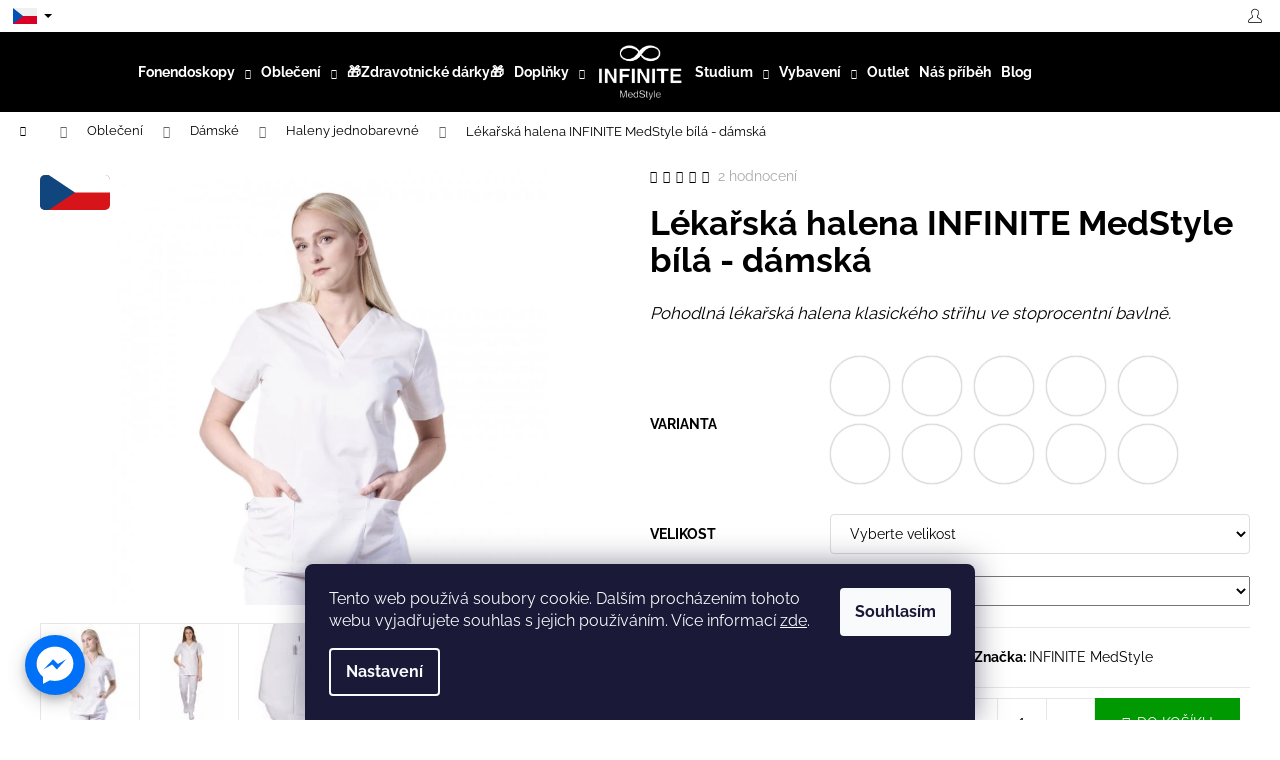

--- FILE ---
content_type: text/html; charset=utf-8
request_url: https://www.infinitemedstyle.com/haleny-a-saty-jednobarevne/lekarska-halena-infinite-medstyle-bila-damska/
body_size: 39414
content:
<!doctype html><html lang="cs" dir="ltr" class="header-background-dark external-fonts-loaded"><head><meta charset="utf-8" /><meta name="viewport" content="width=device-width,initial-scale=1" /><title>Lékařská halena INFINITE MedStyle bílá - dámská - INFINITE MedStyle</title><link rel="preconnect" href="https://cdn.myshoptet.com" /><link rel="dns-prefetch" href="https://cdn.myshoptet.com" /><link rel="preload" href="https://cdn.myshoptet.com/prj/dist/master/cms/libs/jquery/jquery-1.11.3.min.js" as="script" /><link href="https://cdn.myshoptet.com/prj/dist/master/cms/templates/frontend_templates/shared/css/font-face/raleway.css" rel="stylesheet"><link href="https://cdn.myshoptet.com/prj/dist/master/shop/dist/font-shoptet-12.css.d637f40c301981789c16.css" rel="stylesheet"><script>
dataLayer = [];
dataLayer.push({'shoptet' : {
    "pageId": 948,
    "pageType": "productDetail",
    "currency": "CZK",
    "currencyInfo": {
        "decimalSeparator": ",",
        "exchangeRate": 1,
        "priceDecimalPlaces": 2,
        "symbol": "K\u010d",
        "symbolLeft": 0,
        "thousandSeparator": " "
    },
    "language": "cs",
    "projectId": 237504,
    "product": {
        "id": 1234,
        "guid": "f7f40774-2dd1-11ec-9f17-0cc47a6c9370",
        "hasVariants": true,
        "codes": [
            {
                "code": "1234\/XS2"
            },
            {
                "code": "1234\/XS3"
            },
            {
                "code": "1234\/S -"
            },
            {
                "code": "1234\/S -2"
            },
            {
                "code": "1234\/M -"
            },
            {
                "code": "1234\/M -2"
            },
            {
                "code": "1234\/L -"
            },
            {
                "code": "1234\/L -2"
            },
            {
                "code": "1234\/XL2"
            },
            {
                "code": "1234\/XL3"
            },
            {
                "code": "1234\/XXL"
            },
            {
                "code": "1234\/XXL2"
            }
        ],
        "name": "L\u00e9ka\u0159sk\u00e1 halena INFINITE MedStyle b\u00edl\u00e1 - d\u00e1msk\u00e1",
        "appendix": "",
        "weight": 0.312,
        "manufacturer": "INFINITE MedStyle",
        "manufacturerGuid": "1EF5332D776A6D2E9324DA0BA3DED3EE",
        "currentCategory": "Zdravotnick\u00e9 oble\u010den\u00ed | D\u00e1msk\u00e9 zdravotnick\u00e9 oble\u010den\u00ed | D\u00e1msk\u00e9 zdravotnick\u00e9 haleny jednobarevn\u00e9",
        "currentCategoryGuid": "044550dd-16fb-11ed-a84f-002590dc5efc",
        "defaultCategory": "Zdravotnick\u00e9 oble\u010den\u00ed | D\u00e1msk\u00e9 zdravotnick\u00e9 oble\u010den\u00ed | D\u00e1msk\u00e9 zdravotnick\u00e9 haleny jednobarevn\u00e9",
        "defaultCategoryGuid": "044550dd-16fb-11ed-a84f-002590dc5efc",
        "currency": "CZK",
        "priceWithVat": 759
    },
    "stocks": [
        {
            "id": "ext",
            "title": "Sklad",
            "isDeliveryPoint": 0,
            "visibleOnEshop": 1
        }
    ],
    "cartInfo": {
        "id": null,
        "freeShipping": false,
        "freeShippingFrom": 2500,
        "leftToFreeGift": {
            "formattedPrice": "0 K\u010d",
            "priceLeft": 0
        },
        "freeGift": false,
        "leftToFreeShipping": {
            "priceLeft": 2500,
            "dependOnRegion": 0,
            "formattedPrice": "2 500 K\u010d"
        },
        "discountCoupon": [],
        "getNoBillingShippingPrice": {
            "withoutVat": 0,
            "vat": 0,
            "withVat": 0
        },
        "cartItems": [],
        "taxMode": "ORDINARY"
    },
    "cart": [],
    "customer": {
        "priceRatio": 1,
        "priceListId": 1,
        "groupId": null,
        "registered": false,
        "mainAccount": false
    }
}});
dataLayer.push({'cookie_consent' : {
    "marketing": "denied",
    "analytics": "denied"
}});
document.addEventListener('DOMContentLoaded', function() {
    shoptet.consent.onAccept(function(agreements) {
        if (agreements.length == 0) {
            return;
        }
        dataLayer.push({
            'cookie_consent' : {
                'marketing' : (agreements.includes(shoptet.config.cookiesConsentOptPersonalisation)
                    ? 'granted' : 'denied'),
                'analytics': (agreements.includes(shoptet.config.cookiesConsentOptAnalytics)
                    ? 'granted' : 'denied')
            },
            'event': 'cookie_consent'
        });
    });
});
</script>

<!-- Google Tag Manager -->
<script>(function(w,d,s,l,i){w[l]=w[l]||[];w[l].push({'gtm.start':
new Date().getTime(),event:'gtm.js'});var f=d.getElementsByTagName(s)[0],
j=d.createElement(s),dl=l!='dataLayer'?'&l='+l:'';j.async=true;j.src=
'https://www.googletagmanager.com/gtm.js?id='+i+dl;f.parentNode.insertBefore(j,f);
})(window,document,'script','dataLayer','GTM-PSVDTR9');</script>
<!-- End Google Tag Manager -->

<meta property="og:type" content="website"><meta property="og:site_name" content="infinitemedstyle.com"><meta property="og:url" content="https://www.infinitemedstyle.com/haleny-a-saty-jednobarevne/lekarska-halena-infinite-medstyle-bila-damska/"><meta property="og:title" content="Lékařská halena INFINITE MedStyle bílá - dámská - INFINITE MedStyle"><meta name="author" content="INFINITE MedStyle"><meta name="web_author" content="Shoptet.cz"><meta name="dcterms.rightsHolder" content="www.infinitemedstyle.com"><meta name="robots" content="index,follow"><meta property="og:image" content="https://cdn.myshoptet.com/usr/www.infinitemedstyle.com/user/shop/big/1234-1_lekarska-halena-infinite-medstyle-bila-damska--pohled-zepredu--vystrih-do-v--projmuty-strih--prakticke-kapsy-velikost-xxl-s-kapsou-.jpg?68cb05e7"><meta property="og:description" content="Lékařská halena INFINITE MedStyle bílá - dámská. Pohodlná lékařská halena klasického střihu ve stoprocentní bavlně."><meta name="description" content="Lékařská halena INFINITE MedStyle bílá - dámská. Pohodlná lékařská halena klasického střihu ve stoprocentní bavlně."><meta property="product:price:amount" content="759"><meta property="product:price:currency" content="CZK"><style>:root {--color-primary: #000000;--color-primary-h: 0;--color-primary-s: 0%;--color-primary-l: 0%;--color-primary-hover: #000000;--color-primary-hover-h: 0;--color-primary-hover-s: 0%;--color-primary-hover-l: 0%;--color-secondary: #009901;--color-secondary-h: 120;--color-secondary-s: 100%;--color-secondary-l: 30%;--color-secondary-hover: #32cb00;--color-secondary-hover-h: 105;--color-secondary-hover-s: 100%;--color-secondary-hover-l: 40%;--color-tertiary: #cfcfcf;--color-tertiary-h: 0;--color-tertiary-s: 0%;--color-tertiary-l: 81%;--color-tertiary-hover: #343434;--color-tertiary-hover-h: 0;--color-tertiary-hover-s: 0%;--color-tertiary-hover-l: 20%;--color-header-background: #000000;--template-font: "Raleway";--template-headings-font: "Raleway";--header-background-url: url("[data-uri]");--cookies-notice-background: #1A1937;--cookies-notice-color: #F8FAFB;--cookies-notice-button-hover: #f5f5f5;--cookies-notice-link-hover: #27263f;--templates-update-management-preview-mode-content: "Náhled aktualizací šablony je aktivní pro váš prohlížeč."}</style>
    
    <link href="https://cdn.myshoptet.com/prj/dist/master/shop/dist/main-12.less.a712b24f4ee06168baf8.css" rel="stylesheet" />
        
    <script>var shoptet = shoptet || {};</script>
    <script src="https://cdn.myshoptet.com/prj/dist/master/shop/dist/main-3g-header.js.05f199e7fd2450312de2.js"></script>
<!-- User include --><!-- api 427(81) html code header -->
<link rel="stylesheet" href="https://cdn.myshoptet.com/usr/api2.dklab.cz/user/documents/_doplnky/instagram/237504/32/237504_32.css" type="text/css" /><style>
        :root {
            --dklab-instagram-header-color: #000000;  
            --dklab-instagram-header-background: #DDDDDD;  
            --dklab-instagram-font-weight: 700;
            --dklab-instagram-font-size: 180%;
            --dklab-instagram-logoUrl: url(https://cdn.myshoptet.com/usr/api2.dklab.cz/user/documents/_doplnky/instagram/img/logo-duha.png); 
            --dklab-instagram-logo-size-width: 40px;
            --dklab-instagram-logo-size-height: 40px;                        
            --dklab-instagram-hover-content: "\e902";                        
            --dklab-instagram-padding: 3px;                        
            --dklab-instagram-border-color: #888888;
            
        }
        </style>
<!-- api 446(100) html code header -->
<link rel="stylesheet" href="https://cdn.myshoptet.com/usr/api2.dklab.cz/user/documents/_doplnky/poznamka/237504/556/237504_556.css" type="text/css" /><style> :root { 
            --dklab-poznamka-color-main: #000000;  
            --dklab-poznamka-color-empty: #A9A9A9;             
            --dklab-poznamka-color-tooltip-background: #000000;             
            --dklab-poznamka-color-tooltip-text: #FFFFFF;             
            --dklab-poznamka-color-cart-message: #000000;             
            --dklab-poznamka-color-cart-message-background: #F7AB31;             
        }
        </style>
<!-- api 879(518) html code header -->
<script data-info="ChatGo zakaznicky Messenger chat" async defer type="application/javascript" src="https://static.chatgo.cz/api/v1/plugin/chatbox/965539580259604.js"></script>
<!-- api 473(125) html code header -->

                <style>
                    #order-billing-methods .radio-wrapper[data-guid="52a76f9b-0542-11ee-b534-2a01067a25a9"]:not(.cgapplepay), #order-billing-methods .radio-wrapper[data-guid="52b03a37-0542-11ee-b534-2a01067a25a9"]:not(.cggooglepay) {
                        display: none;
                    }
                </style>
                <script type="text/javascript">
                    document.addEventListener('DOMContentLoaded', function() {
                        if (getShoptetDataLayer('pageType') === 'billingAndShipping') {
                            
                try {
                    if (window.ApplePaySession && window.ApplePaySession.canMakePayments()) {
                        document.querySelector('#order-billing-methods .radio-wrapper[data-guid="52a76f9b-0542-11ee-b534-2a01067a25a9"]').classList.add('cgapplepay');
                    }
                } catch (err) {} 
            
                            
                const cgBaseCardPaymentMethod = {
                        type: 'CARD',
                        parameters: {
                            allowedAuthMethods: ["PAN_ONLY", "CRYPTOGRAM_3DS"],
                            allowedCardNetworks: [/*"AMEX", "DISCOVER", "INTERAC", "JCB",*/ "MASTERCARD", "VISA"]
                        }
                };
                
                function cgLoadScript(src, callback)
                {
                    var s,
                        r,
                        t;
                    r = false;
                    s = document.createElement('script');
                    s.type = 'text/javascript';
                    s.src = src;
                    s.onload = s.onreadystatechange = function() {
                        if ( !r && (!this.readyState || this.readyState == 'complete') )
                        {
                            r = true;
                            callback();
                        }
                    };
                    t = document.getElementsByTagName('script')[0];
                    t.parentNode.insertBefore(s, t);
                } 
                
                function cgGetGoogleIsReadyToPayRequest() {
                    return Object.assign(
                        {},
                        {
                            apiVersion: 2,
                            apiVersionMinor: 0
                        },
                        {
                            allowedPaymentMethods: [cgBaseCardPaymentMethod]
                        }
                    );
                }

                function onCgGooglePayLoaded() {
                    let paymentsClient = new google.payments.api.PaymentsClient({environment: 'PRODUCTION'});
                    paymentsClient.isReadyToPay(cgGetGoogleIsReadyToPayRequest()).then(function(response) {
                        if (response.result) {
                            document.querySelector('#order-billing-methods .radio-wrapper[data-guid="52b03a37-0542-11ee-b534-2a01067a25a9"]').classList.add('cggooglepay');	 	 	 	 	 
                        }
                    })
                    .catch(function(err) {});
                }
                
                cgLoadScript('https://pay.google.com/gp/p/js/pay.js', onCgGooglePayLoaded);
            
                        }
                    });
                </script> 
                
<!-- service 427(81) html code header -->
<link rel="stylesheet" href="https://cdn.myshoptet.com/usr/api2.dklab.cz/user/documents/_doplnky/instagram/font/instagramplus.css" type="text/css" />

<!-- service 446(100) html code header -->
<style>
@font-face {
    font-family: 'poznamka';
    src:  url('https://cdn.myshoptet.com/usr/api2.dklab.cz/user/documents/_doplnky/poznamka/font/note.eot?v1');
    src:  url('https://cdn.myshoptet.com/usr/api2.dklab.cz/user/documents/_doplnky/poznamka/font/note.eot?v1#iefix') format('embedded-opentype'),
    url('https://cdn.myshoptet.com/usr/api2.dklab.cz/user/documents/_doplnky/poznamka/font/note.ttf?v1') format('truetype'),
    url('https://cdn.myshoptet.com/usr/api2.dklab.cz/user/documents/_doplnky/poznamka/font/note.woff?v1') format('woff'),
    url('https://cdn.myshoptet.com/usr/api2.dklab.cz/user/documents/_doplnky/poznamka/font/note.svg?v1') format('svg');
    font-weight: normal;
    font-style: normal;
}
</style>
<!-- service 619(267) html code header -->
<link href="https://cdn.myshoptet.com/usr/fvstudio.myshoptet.com/user/documents/addons/cartupsell.min.css?24.11.1" rel="stylesheet">
<!-- service 654(301) html code header -->
<!-- Prefetch Pobo Page Builder CDN  -->
<link rel="dns-prefetch" href="https://image.pobo.cz">
<link href="https://cdnjs.cloudflare.com/ajax/libs/lightgallery/2.7.2/css/lightgallery.min.css" rel="stylesheet">
<link href="https://cdnjs.cloudflare.com/ajax/libs/lightgallery/2.7.2/css/lg-thumbnail.min.css" rel="stylesheet">


<!-- © Pobo Page Builder  -->
<script>
 	  window.addEventListener("DOMContentLoaded", function () {
		  var po = document.createElement("script");
		  po.type = "text/javascript";
		  po.async = true;
		  po.dataset.url = "https://www.pobo.cz";
			po.dataset.cdn = "https://image.pobo.space";
      po.dataset.tier = "standard";
      po.fetchpriority = "high";
      po.dataset.key = btoa(window.location.host);
		  po.id = "pobo-asset-url";
      po.platform = "shoptet";
      po.synergy = false;
		  po.src = "https://image.pobo.space/assets/editor.js?v=13";

		  var s = document.getElementsByTagName("script")[0];
		  s.parentNode.insertBefore(po, s);
	  });
</script>





<!-- service 1714(1298) html code header -->
<link 
rel="stylesheet" 
href="https://cdn.myshoptet.com/usr/dmartini.myshoptet.com/user/documents/upload/dmartini/blog_products/blog_products.min.css?160"
data-author="Dominik Martini" 
data-author-web="dmartini.cz">
<!-- project html code header -->
<link rel="icon" type="image/svg+xml" href="https://cdn.myshoptet.com/usr/www.infinitemedstyle.com/user/documents/upload/favicon/favicon.svg">
<link rel="icon" type="image/png" href="https://cdn.myshoptet.com/usr/www.infinitemedstyle.com/user/documents/upload/favicon/favicon.png">
<style>#blank-preloader{position:fixed;top:0;left:0;width:100%;height:100%;background:#fff;z-index:100000002;transition:opacity 2s ease}#blank-preloader.hidden{opacity:0;pointer-events:none}</style>
<div id="blank-preloader"></div>
<link 
    rel="preload"
    href="https://cdn.myshoptet.com/usr/www.infinitemedstyle.com/user/documents/upload/styles_new/performance.min.css?v=2" 
    as="style" 
    onload="this.onload=null;this.rel='stylesheet'"
    >
<link 
    rel="preload"
    href="https://cdn.myshoptet.com/usr/www.infinitemedstyle.com/user/documents/upload/styles_new/essential.min.css?v=1" 
    as="style" 
    onload="this.onload=null;this.rel='stylesheet'"
    >
<link 
    rel="preload"
    href="https://cdn.myshoptet.com/usr/www.infinitemedstyle.com/user/documents/upload/styles_new/xmas-banner-style.min.css?v=2" 
    as="style" 
    onload="this.onload=null;this.rel='stylesheet'"
    >

<script rel="preload" src="https://cdn.myshoptet.com/usr/www.infinitemedstyle.com/user/documents/upload/styles_new/performance-bundle.min.js?v=1" ></script>
<script rel="preload" src="https://cdn.myshoptet.com/usr/www.infinitemedstyle.com/user/documents/upload/styles_new/navigation.min.js?v=20" ></script>
<link 
    rel="preload"
    href="https://cdn.myshoptet.com/usr/www.infinitemedstyle.com/user/documents/upload/styles_new/infinite-style.min.css?v=49" 
    as="style" 
    onload="this.onload=null;this.rel='stylesheet'"
    >
<script rel="preload" src="https://cdn.myshoptet.com/usr/www.infinitemedstyle.com/user/documents/upload/styles_new/main.min.js?v=57" type="module"></script>
<script rel="preload" src="https://cdn.myshoptet.com/usr/www.infinitemedstyle.com/user/documents/upload/styles_new/core.min.js?v=9" type="module"></script>
<script rel="preload" src="https://cdn.myshoptet.com/usr/www.infinitemedstyle.com/user/documents/upload/styles_new/xmasBanner.min.js?v=5" type="module"></script>

<!-- /User include --><link rel="canonical" href="https://www.infinitemedstyle.com/haleny-a-saty-jednobarevne/lekarska-halena-infinite-medstyle-bila-damska/" /><link rel="alternate" hreflang="cs" href="https://www.infinitemedstyle.com/haleny-a-saty-jednobarevne/lekarska-halena-infinite-medstyle-bila-damska/" /><link rel="alternate" hreflang="en" href="https://www.infinitemedstyle.com/en/women-s-medical-blouses-and-dresses-solid-colour/lekarska-halena-infinite-medstyle-bila-damska/" /><link rel="alternate" hreflang="pl" href="https://www.infinitemedstyle.com/pl/bluzki-i-sukienki-medyczne-damskie-w-jednym-kolorze/lekarska-halena-infinite-medstyle-bila-damska/" /><link rel="alternate" hreflang="sk" href="https://www.infinitemedstyle.com/sk/haleny-a-saty-jednobarevne/lekarska-halena-infinite-medstyle-bila-damska/" /><link rel="alternate" hreflang="hu" href="https://www.infinitemedstyle.com/hu/noi-orvosi-bluzok-es-ruhak-egyszinu/lekarska-halena-infinite-medstyle-bila-damska/" /><link rel="alternate" hreflang="de" href="https://www.infinitemedstyle.com/de/medizinische-damenblusen-und-kleider-einfarbig/lekarska-halena-infinite-medstyle-bila-damska/" /><link rel="alternate" hreflang="x-default" href="https://www.infinitemedstyle.com/haleny-a-saty-jednobarevne/lekarska-halena-infinite-medstyle-bila-damska/" />    <script>
        var _hwq = _hwq || [];
        _hwq.push(['setKey', 'D137FF991AE7F0C28B2E14ECC9DDA205']);
        _hwq.push(['setTopPos', '100']);
        _hwq.push(['showWidget', '22']);
        (function() {
            var ho = document.createElement('script');
            ho.src = 'https://cz.im9.cz/direct/i/gjs.php?n=wdgt&sak=D137FF991AE7F0C28B2E14ECC9DDA205';
            var s = document.getElementsByTagName('script')[0]; s.parentNode.insertBefore(ho, s);
        })();
    </script>
    <!-- Global site tag (gtag.js) - Google Analytics -->
    <script async src="https://www.googletagmanager.com/gtag/js?id=G-X42GDQEP6S"></script>
    <script>
        
        window.dataLayer = window.dataLayer || [];
        function gtag(){dataLayer.push(arguments);}
        

                    console.debug('default consent data');

            gtag('consent', 'default', {"ad_storage":"denied","analytics_storage":"denied","ad_user_data":"denied","ad_personalization":"denied","wait_for_update":500});
            dataLayer.push({
                'event': 'default_consent'
            });
        
        gtag('js', new Date());

                gtag('config', 'UA-107270281-1', { 'groups': "UA" });
        
                gtag('config', 'G-X42GDQEP6S', {"groups":"GA4","send_page_view":false,"content_group":"productDetail","currency":"CZK","page_language":"cs"});
        
                gtag('config', 'AW-732542508', {"allow_enhanced_conversions":true});
        
        
        
        
        
                    gtag('event', 'page_view', {"send_to":"GA4","page_language":"cs","content_group":"productDetail","currency":"CZK"});
        
                gtag('set', 'currency', 'CZK');

        gtag('event', 'view_item', {
            "send_to": "UA",
            "items": [
                {
                    "id": "1234\/XS2",
                    "name": "L\u00e9ka\u0159sk\u00e1 halena INFINITE MedStyle b\u00edl\u00e1 - d\u00e1msk\u00e1",
                    "category": "Zdravotnick\u00e9 oble\u010den\u00ed \/ D\u00e1msk\u00e9 zdravotnick\u00e9 oble\u010den\u00ed \/ D\u00e1msk\u00e9 zdravotnick\u00e9 haleny jednobarevn\u00e9",
                                        "brand": "INFINITE MedStyle",
                                                            "variant": "Velikost: XS - bez kapsy",
                                        "price": 627.27
                }
            ]
        });
        
        
        
        
        
                    gtag('event', 'view_item', {"send_to":"GA4","page_language":"cs","content_group":"productDetail","value":627.26999999999998,"currency":"CZK","items":[{"item_id":"1234\/XS2","item_name":"L\u00e9ka\u0159sk\u00e1 halena INFINITE MedStyle b\u00edl\u00e1 - d\u00e1msk\u00e1","item_brand":"INFINITE MedStyle","item_category":"Zdravotnick\u00e9 oble\u010den\u00ed","item_category2":"D\u00e1msk\u00e9 zdravotnick\u00e9 oble\u010den\u00ed","item_category3":"D\u00e1msk\u00e9 zdravotnick\u00e9 haleny jednobarevn\u00e9","item_variant":"1234\/XS2~Velikost: XS - bez kapsy","price":627.26999999999998,"quantity":1,"index":0}]});
        
        
        
        
        
        
        
        document.addEventListener('DOMContentLoaded', function() {
            if (typeof shoptet.tracking !== 'undefined') {
                for (var id in shoptet.tracking.bannersList) {
                    gtag('event', 'view_promotion', {
                        "send_to": "UA",
                        "promotions": [
                            {
                                "id": shoptet.tracking.bannersList[id].id,
                                "name": shoptet.tracking.bannersList[id].name,
                                "position": shoptet.tracking.bannersList[id].position
                            }
                        ]
                    });
                }
            }

            shoptet.consent.onAccept(function(agreements) {
                if (agreements.length !== 0) {
                    console.debug('gtag consent accept');
                    var gtagConsentPayload =  {
                        'ad_storage': agreements.includes(shoptet.config.cookiesConsentOptPersonalisation)
                            ? 'granted' : 'denied',
                        'analytics_storage': agreements.includes(shoptet.config.cookiesConsentOptAnalytics)
                            ? 'granted' : 'denied',
                                                                                                'ad_user_data': agreements.includes(shoptet.config.cookiesConsentOptPersonalisation)
                            ? 'granted' : 'denied',
                        'ad_personalization': agreements.includes(shoptet.config.cookiesConsentOptPersonalisation)
                            ? 'granted' : 'denied',
                        };
                    console.debug('update consent data', gtagConsentPayload);
                    gtag('consent', 'update', gtagConsentPayload);
                    dataLayer.push(
                        { 'event': 'update_consent' }
                    );
                }
            });
        });
    </script>
<script>
    (function(t, r, a, c, k, i, n, g) { t['ROIDataObject'] = k;
    t[k]=t[k]||function(){ (t[k].q=t[k].q||[]).push(arguments) },t[k].c=i;n=r.createElement(a),
    g=r.getElementsByTagName(a)[0];n.async=1;n.src=c;g.parentNode.insertBefore(n,g)
    })(window, document, 'script', '//www.heureka.cz/ocm/sdk.js?source=shoptet&version=2&page=product_detail', 'heureka', 'cz');

    heureka('set_user_consent', 0);
</script>
</head><body class="desktop id-948 in-haleny-a-saty-jednobarevne template-12 type-product type-detail one-column-body columns-3 ums_forms_redesign--off ums_a11y_category_page--on ums_discussion_rating_forms--off ums_flags_display_unification--on ums_a11y_login--off mobile-header-version-0"><noscript>
    <style>
        #header {
            padding-top: 0;
            position: relative !important;
            top: 0;
        }
        .header-navigation {
            position: relative !important;
        }
        .overall-wrapper {
            margin: 0 !important;
        }
        body:not(.ready) {
            visibility: visible !important;
        }
    </style>
    <div class="no-javascript">
        <div class="no-javascript__title">Musíte změnit nastavení vašeho prohlížeče</div>
        <div class="no-javascript__text">Podívejte se na: <a href="https://www.google.com/support/bin/answer.py?answer=23852">Jak povolit JavaScript ve vašem prohlížeči</a>.</div>
        <div class="no-javascript__text">Pokud používáte software na blokování reklam, může být nutné povolit JavaScript z této stránky.</div>
        <div class="no-javascript__text">Děkujeme.</div>
    </div>
</noscript>

        <div id="fb-root"></div>
        <script>
            window.fbAsyncInit = function() {
                FB.init({
//                    appId            : 'your-app-id',
                    autoLogAppEvents : true,
                    xfbml            : true,
                    version          : 'v19.0'
                });
            };
        </script>
        <script async defer crossorigin="anonymous" src="https://connect.facebook.net/cs_CZ/sdk.js"></script>
<!-- Google Tag Manager (noscript) -->
<noscript><iframe src="https://www.googletagmanager.com/ns.html?id=GTM-PSVDTR9"
height="0" width="0" style="display:none;visibility:hidden"></iframe></noscript>
<!-- End Google Tag Manager (noscript) -->

    <div class="siteCookies siteCookies--bottom siteCookies--dark js-siteCookies" role="dialog" data-testid="cookiesPopup" data-nosnippet>
        <div class="siteCookies__form">
            <div class="siteCookies__content">
                <div class="siteCookies__text">
                    Tento web používá soubory cookie. Dalším procházením tohoto webu vyjadřujete souhlas s jejich používáním. Více informací <a href="http://www.infinitemedstyle.cz/podminky-ochrany-osobnich-udaju/" target="\">zde</a>.
                </div>
                <p class="siteCookies__links">
                    <button class="siteCookies__link js-cookies-settings" aria-label="Nastavení cookies" data-testid="cookiesSettings">Nastavení</button>
                </p>
            </div>
            <div class="siteCookies__buttonWrap">
                                <button class="siteCookies__button js-cookiesConsentSubmit" value="all" aria-label="Přijmout cookies" data-testid="buttonCookiesAccept">Souhlasím</button>
            </div>
        </div>
        <script>
            document.addEventListener("DOMContentLoaded", () => {
                const siteCookies = document.querySelector('.js-siteCookies');
                document.addEventListener("scroll", shoptet.common.throttle(() => {
                    const st = document.documentElement.scrollTop;
                    if (st > 1) {
                        siteCookies.classList.add('siteCookies--scrolled');
                    } else {
                        siteCookies.classList.remove('siteCookies--scrolled');
                    }
                }, 100));
            });
        </script>
    </div>
<a href="#content" class="skip-link sr-only">Přejít na obsah</a><div class="overall-wrapper">
    <div class="user-action">
                    <div class="content-window-in login-window-in">
                        <button type="button" class="btn toggle-window-arr toggle-window" data-target="login" data-testid="backToShop" aria-controls="cart-widget">Zpět <span>do obchodu</span></button>
                    <div class="container">
                    <div class="row">
                        <div class="col-sm-2 col-lg-offset-1">
                        </div>
                        <div class="col-sm-8 col-lg-7">
                        <div class="user-action-in"><div class="user-action-login"><h2 id="loginHeading">Přihlášení k vašemu účtu</h2><div id="customerLogin"><form action="/action/Customer/Login/" method="post" id="formLoginIncluded" class="csrf-enabled formLogin" data-testid="formLogin"><input type="hidden" name="referer" value="" /><div class="form-group"><div class="input-wrapper email js-validated-element-wrapper no-label"><input type="email" name="email" class="form-control" autofocus placeholder="E-mailová adresa (např. jan@novak.cz)" data-testid="inputEmail" autocomplete="email" required /></div></div><div class="form-group"><div class="input-wrapper password js-validated-element-wrapper no-label"><input type="password" name="password" class="form-control" placeholder="Heslo" data-testid="inputPassword" autocomplete="current-password" required /><span class="no-display">Nemůžete vyplnit toto pole</span><input type="text" name="surname" value="" class="no-display" /></div></div><div class="form-group"><div class="login-wrapper"><button type="submit" class="btn btn-secondary btn-text btn-login" data-testid="buttonSubmit">Přihlásit se</button><div class="password-helper"><a href="/registrace/" data-testid="signup" rel="nofollow">Nová registrace</a><a href="/klient/zapomenute-heslo/" rel="nofollow">Zapomenuté heslo</a></div></div></div></form>
</div></div><div class="user-action-register place-registration-here"><h2>Registrace</h2><div class="loader static"></div></div></div>
                        </div>
                    </div>
                </div>
            </div>
            </div>
<header id="header"><div class="container navigation-wrapper"><div class="site-name"><a href="/" data-testid="linkWebsiteLogo"><img src="https://cdn.myshoptet.com/usr/www.infinitemedstyle.com/user/logos/logo_black_white.png" alt="INFINITE MedStyle" fetchpriority="low" /></a></div><nav id="navigation" aria-label="Hlavní menu" data-collapsible="true"><div class="navigation-in menu"><ul class="menu-level-1" role="menubar" data-testid="headerMenuItems"><li class="menu-item-711 ext" role="none"><a href="/fonendoskopy/" data-testid="headerMenuItem" role="menuitem" aria-haspopup="true" aria-expanded="false"><b>Fonendoskopy</b><span class="submenu-arrow"></span></a><ul class="menu-level-2" aria-label="Fonendoskopy" tabindex="-1" role="menu"><li class="menu-item-788" role="none"><a href="/mdf-basic/" data-image="https://cdn.myshoptet.com/usr/www.infinitemedstyle.com/user/categories/thumb/mdf74711.jpg" data-testid="headerMenuItem" role="menuitem"><span>MDF Basic</span></a>
                        </li><li class="menu-item-794" role="none"><a href="/mdf-acoustica-a-mod-edition/" data-image="https://cdn.myshoptet.com/usr/www.infinitemedstyle.com/user/categories/thumb/747xp_main_amazon_file_no_fpfl_747xpaq11.jpg" data-testid="headerMenuItem" role="menuitem"><span>MDF Acoustica &amp; MOD</span></a>
                        </li><li class="menu-item-806" role="none"><a href="/mdf-double-tube/" data-image="https://cdn.myshoptet.com/usr/www.infinitemedstyle.com/user/categories/thumb/mdf76711.jpg" data-testid="headerMenuItem" role="menuitem"><span>MDF Sprague</span></a>
                        </li><li class="menu-item-797" role="none"><a href="/mdf-md-one/" data-image="https://cdn.myshoptet.com/usr/www.infinitemedstyle.com/user/categories/thumb/777_main_amazon_file_bo_big.jpg" data-testid="headerMenuItem" role="menuitem"><span>MDF MD One</span></a>
                        </li><li class="menu-item-871" role="none"><a href="/mdf-titanium/" data-image="https://cdn.myshoptet.com/usr/www.infinitemedstyle.com/user/categories/thumb/mdf777tmt11tib.jpg" data-testid="headerMenuItem" role="menuitem"><span>MDF Titanium</span></a>
                        </li><li class="menu-item-800" role="none"><a href="/mdf-mprint-a-rose-gold/" data-image="https://cdn.myshoptet.com/usr/www.infinitemedstyle.com/user/categories/thumb/monet_kaleidoskope.jpg" data-testid="headerMenuItem" role="menuitem"><span>MDF MPrint &amp; Rose Gold</span></a>
                        </li><li class="menu-item-803" role="none"><a href="/mdf-cardiology/" data-image="https://cdn.myshoptet.com/usr/www.infinitemedstyle.com/user/categories/thumb/amazon_main_image_cardiology_797bo.jpg" data-testid="headerMenuItem" role="menuitem"><span>MDF ProCardial</span></a>
                        </li><li class="menu-item-892" role="none"><a href="/pediatricke/" data-image="https://cdn.myshoptet.com/usr/www.infinitemedstyle.com/user/categories/thumb/ped_zvir.jpg" data-testid="headerMenuItem" role="menuitem"><span>Pediatrické</span></a>
                        </li><li class="menu-item-812" role="none"><a href="/pouzdra/" data-image="https://cdn.myshoptet.com/usr/www.infinitemedstyle.com/user/categories/thumb/my_project(27).jpg" data-testid="headerMenuItem" role="menuitem"><span>Pouzdra &amp; příslušenství</span></a>
                        </li></ul></li>
<li class="menu-item-785 ext" role="none"><a href="/obleceni/" data-testid="headerMenuItem" role="menuitem" aria-haspopup="true" aria-expanded="false"><b>Oblečení</b><span class="submenu-arrow"></span></a><ul class="menu-level-2" aria-label="Oblečení" tabindex="-1" role="menu"><li class="menu-item-933" role="none"><a href="/damske/" data-image="https://cdn.myshoptet.com/usr/www.infinitemedstyle.com/user/categories/thumb/halena_ruzova.jpg" data-testid="headerMenuItem" role="menuitem"><span>Dámské</span></a>
                        </li><li class="menu-item-930" role="none"><a href="/panske/" data-image="https://cdn.myshoptet.com/usr/www.infinitemedstyle.com/user/categories/thumb/halena_panska_modra.jpg" data-testid="headerMenuItem" role="menuitem"><span>Pánské</span></a>
                        </li><li class="menu-item-770" role="none"><a href="/lekarske-cepice/" data-image="https://cdn.myshoptet.com/usr/www.infinitemedstyle.com/user/categories/thumb/__epice_geometry.jpg" data-testid="headerMenuItem" role="menuitem"><span>Operační čepice</span></a>
                        </li><li class="menu-item-764" role="none"><a href="/obuv--ponozky/" data-image="https://cdn.myshoptet.com/usr/www.infinitemedstyle.com/user/categories/thumb/alatt_min.jpg" data-testid="headerMenuItem" role="menuitem"><span>Obuv a ponožky</span></a>
                        </li><li class="menu-item-1060" role="none"><a href="/infinite-medstyle/" data-image="https://cdn.myshoptet.com/usr/www.infinitemedstyle.com/user/categories/thumb/foto-035.jpg" data-testid="headerMenuItem" role="menuitem"><span>INFINITE MedStyle</span></a>
                        </li><li class="menu-item-1057" role="none"><a href="/infinite-flex/" data-image="https://cdn.myshoptet.com/usr/www.infinitemedstyle.com/user/categories/thumb/foto-061.jpg" data-testid="headerMenuItem" role="menuitem"><span>INFINITE Flex</span></a>
                        </li><li class="menu-item-1054" role="none"><a href="/infinite-essentials/" data-image="https://cdn.myshoptet.com/usr/www.infinitemedstyle.com/user/categories/thumb/foto-009.jpg" data-testid="headerMenuItem" role="menuitem"><span>INFINITE Essentials</span></a>
                        </li></ul></li>
<li class="menu-item-913" role="none"><a href="/tipy-na-darky/" data-testid="headerMenuItem" role="menuitem" aria-expanded="false"><b>🎁Zdravotnické dárky🎁</b></a></li>
<li class="menu-item-726 ext" role="none"><a href="/ostatni/" data-testid="headerMenuItem" role="menuitem" aria-haspopup="true" aria-expanded="false"><b>Doplňky</b><span class="submenu-arrow"></span></a><ul class="menu-level-2" aria-label="Doplňky" tabindex="-1" role="menu"><li class="menu-item-842" role="none"><a href="/science-jewelry/" data-image="https://cdn.myshoptet.com/usr/www.infinitemedstyle.com/user/categories/thumb/dna_stribro.jpg" data-testid="headerMenuItem" role="menuitem"><span>Šperky zlato/stříbro</span></a>
                        </li><li class="menu-item-773" role="none"><a href="/doplnky-2/" data-image="https://cdn.myshoptet.com/usr/www.infinitemedstyle.com/user/categories/thumb/srdce-stribrny-kov.jpg" data-testid="headerMenuItem" role="menuitem"><span>Ostatní šperky</span></a>
                        </li><li class="menu-item-741" role="none"><a href="/charmedky/" data-image="https://cdn.myshoptet.com/usr/www.infinitemedstyle.com/user/categories/thumb/charmed_srdicko.jpg" data-testid="headerMenuItem" role="menuitem"><span>Charmedky</span></a>
                        </li><li class="menu-item-907" role="none"><a href="/vyzivove-doplnky/" data-image="https://cdn.myshoptet.com/usr/www.infinitemedstyle.com/user/categories/thumb/kloubni_produktovka.jpg" data-testid="headerMenuItem" role="menuitem"><span>Výživové doplňky</span></a>
                        </li><li class="menu-item-857" role="none"><a href="/ostatni-2/" data-image="https://cdn.myshoptet.com/usr/www.infinitemedstyle.com/user/categories/thumb/sanitka_visacka.jpg" data-testid="headerMenuItem" role="menuitem"><span>Ostatní</span></a>
                        </li><li class="menu-item-925" role="none"><a href="/darkove-poukazy/" data-image="https://cdn.myshoptet.com/usr/www.infinitemedstyle.com/user/categories/thumb/poukaz.jpg" data-testid="headerMenuItem" role="menuitem"><span>Dárkové poukazy</span></a>
                        </li></ul></li>
<li class="menu-item-848 ext" role="none"><a href="/studium/" data-testid="headerMenuItem" role="menuitem" aria-haspopup="true" aria-expanded="false"><b>Studium</b><span class="submenu-arrow"></span></a><ul class="menu-level-2" aria-label="Studium" tabindex="-1" role="menu"><li class="menu-item-833" role="none"><a href="/anatomicke-modely/" data-image="https://cdn.myshoptet.com/usr/www.infinitemedstyle.com/user/categories/thumb/kostra_model.jpg" data-testid="headerMenuItem" role="menuitem"><span>Anatomické modely</span></a>
                        </li><li class="menu-item-761" role="none"><a href="/sady/" data-image="https://cdn.myshoptet.com/usr/www.infinitemedstyle.com/user/categories/thumb/sici_sada_infinite.jpg" data-testid="headerMenuItem" role="menuitem"><span>Šicí/Pitevní sady</span></a>
                        </li><li class="menu-item-877" role="none"><a href="/chrirurgicke-nastroje/" data-image="https://cdn.myshoptet.com/usr/www.infinitemedstyle.com/user/categories/thumb/jehelec.jpg" data-testid="headerMenuItem" role="menuitem"><span>Chirurgické nástroje</span></a>
                        </li></ul></li>
<li class="menu-item-851 ext" role="none"><a href="/vybaveni/" data-testid="headerMenuItem" role="menuitem" aria-haspopup="true" aria-expanded="false"><b>Vybavení</b><span class="submenu-arrow"></span></a><ul class="menu-level-2" aria-label="Vybavení" tabindex="-1" role="menu"><li class="menu-item-767" role="none"><a href="/neurologicka-kladivka/" data-image="https://cdn.myshoptet.com/usr/www.infinitemedstyle.com/user/categories/thumb/kladivkainifnite.jpg" data-testid="headerMenuItem" role="menuitem"><span>Neurologická kladívka</span></a>
                        </li><li class="menu-item-830" role="none"><a href="/oxymetry/" data-image="https://cdn.myshoptet.com/usr/www.infinitemedstyle.com/user/categories/thumb/white01.jpg" data-testid="headerMenuItem" role="menuitem"><span>Oxymetry</span></a>
                        </li><li class="menu-item-827" role="none"><a href="/tlakomery/" data-image="https://cdn.myshoptet.com/usr/www.infinitemedstyle.com/user/categories/thumb/img_5085_web.jpg" data-testid="headerMenuItem" role="menuitem"><span>Tlakoměry</span></a>
                        </li><li class="menu-item-883" role="none"><a href="/lekarnicky-prvni-pomoc/" data-image="https://cdn.myshoptet.com/usr/www.infinitemedstyle.com/user/categories/thumb/bra__na_elite_bags.jpg" data-testid="headerMenuItem" role="menuitem"><span>Lékárničky &amp; první pomoc</span></a>
                        </li><li class="menu-item-836" role="none"><a href="/dalsi-zdravotnicke-vybaveni/" data-image="https://cdn.myshoptet.com/usr/www.infinitemedstyle.com/user/categories/thumb/ambuvak.jpg" data-testid="headerMenuItem" role="menuitem"><span>Zdravotnické vybavení</span></a>
                        </li></ul></li>
<li class="menu-item-995" role="none"><a href="/outlet/" data-testid="headerMenuItem" role="menuitem" aria-expanded="false"><b>Outlet</b></a></li>
<li class="menu-item-external-70" role="none"><a href="/nas-pribeh/" data-testid="headerMenuItem" role="menuitem" aria-expanded="false"><b>Náš příběh</b></a></li>
<li class="menu-item-869" role="none"><a href="/blog/" data-testid="headerMenuItem" role="menuitem" aria-expanded="false"><b>Blog</b></a></li>
</ul></div><span class="navigation-close"></span></nav><div class="menu-helper" data-testid="hamburgerMenu"><span>Více</span></div>

    <div class="navigation-buttons">
            <div class="languagesMenu">
        <button id="topNavigationDropdown" class="languagesMenu__flags" type="button" data-toggle="dropdown" aria-haspopup="true" aria-expanded="false">
            <svg aria-hidden="true" style="position: absolute; width: 0; height: 0; overflow: hidden;" version="1.1" xmlns="http://www.w3.org/2000/svg" xmlns:xlink="http://www.w3.org/1999/xlink"><defs><symbol id="shp-flag-CZ" viewBox="0 0 32 32"><title>CZ</title><path fill="#0052b4" style="fill: var(--color20, #0052b4)" d="M0 5.334h32v21.333h-32v-21.333z"></path><path fill="#d80027" style="fill: var(--color19, #d80027)" d="M32 16v10.666h-32l13.449-10.666z"></path><path fill="#f0f0f0" style="fill: var(--color21, #f0f0f0)" d="M32 5.334v10.666h-18.551l-13.449-10.666z"></path></symbol><symbol id="shp-flag-GB" viewBox="0 0 32 32"><title>GB</title><path fill="#f0f0f0" style="fill: var(--color21, #f0f0f0)" d="M0 5.333h32v21.334h-32v-21.334z"></path><path fill="#d80027" style="fill: var(--color19, #d80027)" d="M18 5.333h-4v8.667h-14v4h14v8.667h4v-8.667h14v-4h-14z"></path><path fill="#0052b4" style="fill: var(--color20, #0052b4)" d="M24.612 19.71l7.388 4.105v-4.105z"></path><path fill="#0052b4" style="fill: var(--color20, #0052b4)" d="M19.478 19.71l12.522 6.957v-1.967l-8.981-4.989z"></path><path fill="#0052b4" style="fill: var(--color20, #0052b4)" d="M28.665 26.666l-9.186-5.104v5.104z"></path><path fill="#f0f0f0" style="fill: var(--color21, #f0f0f0)" d="M19.478 19.71l12.522 6.957v-1.967l-8.981-4.989z"></path><path fill="#d80027" style="fill: var(--color19, #d80027)" d="M19.478 19.71l12.522 6.957v-1.967l-8.981-4.989z"></path><path fill="#0052b4" style="fill: var(--color20, #0052b4)" d="M5.646 19.71l-5.646 3.137v-3.137z"></path><path fill="#0052b4" style="fill: var(--color20, #0052b4)" d="M12.522 20.594v6.072h-10.929z"></path><path fill="#d80027" style="fill: var(--color19, #d80027)" d="M8.981 19.71l-8.981 4.989v1.967l12.522-6.957z"></path><path fill="#0052b4" style="fill: var(--color20, #0052b4)" d="M7.388 12.29l-7.388-4.105v4.105z"></path><path fill="#0052b4" style="fill: var(--color20, #0052b4)" d="M12.522 12.29l-12.522-6.957v1.967l8.981 4.989z"></path><path fill="#0052b4" style="fill: var(--color20, #0052b4)" d="M3.335 5.333l9.186 5.104v-5.104z"></path><path fill="#f0f0f0" style="fill: var(--color21, #f0f0f0)" d="M12.522 12.29l-12.522-6.957v1.967l8.981 4.989z"></path><path fill="#d80027" style="fill: var(--color19, #d80027)" d="M12.522 12.29l-12.522-6.957v1.967l8.981 4.989z"></path><path fill="#0052b4" style="fill: var(--color20, #0052b4)" d="M26.354 12.29l5.646-3.137v3.137z"></path><path fill="#0052b4" style="fill: var(--color20, #0052b4)" d="M19.478 11.405v-6.072h10.929z"></path><path fill="#d80027" style="fill: var(--color19, #d80027)" d="M23.019 12.29l8.981-4.989v-1.967l-12.522 6.957z"></path></symbol><symbol id="shp-flag-PL" viewBox="0 0 32 32"><title>PL</title><path fill="#f0f0f0" style="fill: var(--color21, #f0f0f0)" d="M0 5.334h32v21.333h-32v-21.333z"></path><path fill="#f0f0f0" style="fill: var(--color21, #f0f0f0)" d="M0 5.334h32v10.666h-32v-10.666z"></path><path fill="#d80027" style="fill: var(--color19, #d80027)" d="M0 16h32v10.666h-32v-10.666z"></path></symbol><symbol id="shp-flag-SK" viewBox="0 0 32 32"><title>SK</title><path fill="#f0f0f0" style="fill: var(--color21, #f0f0f0)" d="M0 5.334h32v21.333h-32v-21.333z"></path><path fill="#0052b4" style="fill: var(--color20, #0052b4)" d="M0 12.29h32v7.42h-32v-7.42z"></path><path fill="#d80027" style="fill: var(--color19, #d80027)" d="M0 19.71h32v6.957h-32v-6.956z"></path><path fill="#f0f0f0" style="fill: var(--color21, #f0f0f0)" d="M8.092 11.362v5.321c0 3.027 3.954 3.954 3.954 3.954s3.954-0.927 3.954-3.954v-5.321h-7.908z"></path><path fill="#d80027" style="fill: var(--color19, #d80027)" d="M9.133 11.518v5.121c0 0.342 0.076 0.665 0.226 0.968 1.493 0 3.725 0 5.373 0 0.15-0.303 0.226-0.626 0.226-0.968v-5.121h-5.826z"></path><path fill="#f0f0f0" style="fill: var(--color21, #f0f0f0)" d="M13.831 15.089h-1.339v-0.893h0.893v-0.893h-0.893v-0.893h-0.893v0.893h-0.893v0.893h0.893v0.893h-1.339v0.893h1.339v0.893h0.893v-0.893h1.339z"></path><path fill="#0052b4" style="fill: var(--color20, #0052b4)" d="M10.577 18.854c0.575 0.361 1.166 0.571 1.469 0.665 0.303-0.093 0.894-0.303 1.469-0.665 0.58-0.365 0.987-0.782 1.218-1.246-0.255-0.18-0.565-0.286-0.901-0.286-0.122 0-0.241 0.015-0.355 0.041-0.242-0.55-0.791-0.934-1.43-0.934s-1.188 0.384-1.43 0.934c-0.114-0.027-0.233-0.041-0.355-0.041-0.336 0-0.646 0.106-0.901 0.286 0.231 0.465 0.637 0.882 1.217 1.246z"></path></symbol><symbol id="shp-flag-HU" viewBox="0 0 32 32"><title>HU</title><path fill="#f0f0f0" style="fill: var(--color21, #f0f0f0)" d="M0 5.334h32v21.333h-32v-21.333z"></path><path fill="#d80027" style="fill: var(--color19, #d80027)" d="M0 5.334h32v7.111h-32v-7.111z"></path><path fill="#6da544" style="fill: var(--color18, #6da544)" d="M0 19.555h32v7.111h-32v-7.111z"></path></symbol><symbol id="shp-flag-DE" viewBox="0 0 32 32"><title>DE</title><path fill="#d80027" style="fill: var(--color19, #d80027)" d="M0 5.333h32v21.334h-32v-21.334z"></path><path fill="#000" style="fill: var(--color9, #000)" d="M0 5.333h32v7.111h-32v-7.111z"></path><path fill="#ffda44" style="fill: var(--color17, #ffda44)" d="M0 19.555h32v7.111h-32v-7.111z"></path></symbol></defs></svg>
            <svg class="shp-flag shp-flag-CZ">
                <use xlink:href="#shp-flag-CZ"></use>
            </svg>
            <span class="caret"></span>
        </button>
        <div class="languagesMenu__content" aria-labelledby="topNavigationDropdown">
                            <div class="languagesMenu__box toggle-window js-languagesMenu__box" data-hover="true" data-target="currency">
                    <div class="languagesMenu__header languagesMenu__header--name">Měna</div>
                    <div class="languagesMenu__header languagesMenu__header--actual" data-toggle="dropdown">CZK<span class="caret"></span></div>
                    <ul class="languagesMenu__list languagesMenu__list--currency">
                                                    <li class="languagesMenu__list__item">
                                <a href="/action/Currency/changeCurrency/?currencyCode=CZK" rel="nofollow" class="languagesMenu__list__link languagesMenu__list__link--currency">CZK</a>
                            </li>
                                                    <li class="languagesMenu__list__item">
                                <a href="/action/Currency/changeCurrency/?currencyCode=EUR" rel="nofollow" class="languagesMenu__list__link languagesMenu__list__link--currency">EUR</a>
                            </li>
                                                    <li class="languagesMenu__list__item">
                                <a href="/action/Currency/changeCurrency/?currencyCode=HUF" rel="nofollow" class="languagesMenu__list__link languagesMenu__list__link--currency">HUF</a>
                            </li>
                                                    <li class="languagesMenu__list__item">
                                <a href="/action/Currency/changeCurrency/?currencyCode=PLN" rel="nofollow" class="languagesMenu__list__link languagesMenu__list__link--currency">PLN</a>
                            </li>
                                            </ul>
                </div>
                                        <div class="languagesMenu__box toggle-window js-languagesMenu__box" data-hover="true" data-target="language">
                    <div class="languagesMenu__header languagesMenu__header--name">Jazyk</div>
                    <div class="languagesMenu__header languagesMenu__header--actual" data-toggle="dropdown">
                                                                                    
                                    Čeština
                                
                                                                                                                                                                                                                                                                                                                                                <span class="caret"></span>
                    </div>
                    <ul class="languagesMenu__list languagesMenu__list--language">
                                                    <li>
                                <a href="/action/Language/changeLanguage/?language=cs" rel="nofollow" class="languagesMenu__list__link">
                                    <svg class="shp-flag shp-flag-CZ">
                                        <use xlink:href="#shp-flag-CZ"></use>
                                    </svg>
                                    <span class="languagesMenu__list__name languagesMenu__list__name--actual">Čeština</span>
                                </a>
                            </li>
                                                    <li>
                                <a href="/action/Language/changeLanguage/?language=en" rel="nofollow" class="languagesMenu__list__link">
                                    <svg class="shp-flag shp-flag-GB">
                                        <use xlink:href="#shp-flag-GB"></use>
                                    </svg>
                                    <span class="languagesMenu__list__name">English</span>
                                </a>
                            </li>
                                                    <li>
                                <a href="/action/Language/changeLanguage/?language=pl" rel="nofollow" class="languagesMenu__list__link">
                                    <svg class="shp-flag shp-flag-PL">
                                        <use xlink:href="#shp-flag-PL"></use>
                                    </svg>
                                    <span class="languagesMenu__list__name">Język polski</span>
                                </a>
                            </li>
                                                    <li>
                                <a href="/action/Language/changeLanguage/?language=sk" rel="nofollow" class="languagesMenu__list__link">
                                    <svg class="shp-flag shp-flag-SK">
                                        <use xlink:href="#shp-flag-SK"></use>
                                    </svg>
                                    <span class="languagesMenu__list__name">Slovenčina</span>
                                </a>
                            </li>
                                                    <li>
                                <a href="/action/Language/changeLanguage/?language=hu" rel="nofollow" class="languagesMenu__list__link">
                                    <svg class="shp-flag shp-flag-HU">
                                        <use xlink:href="#shp-flag-HU"></use>
                                    </svg>
                                    <span class="languagesMenu__list__name">Magyar</span>
                                </a>
                            </li>
                                                    <li>
                                <a href="/action/Language/changeLanguage/?language=de" rel="nofollow" class="languagesMenu__list__link">
                                    <svg class="shp-flag shp-flag-DE">
                                        <use xlink:href="#shp-flag-DE"></use>
                                    </svg>
                                    <span class="languagesMenu__list__name">Deutsch</span>
                                </a>
                            </li>
                                            </ul>
                </div>
                    </div>
    </div>
        <a href="#" class="toggle-window" data-target="search" data-testid="linkSearchIcon"><span class="sr-only">Hledat</span></a>
                    
        <a href="/login/?backTo=%2Fhaleny-a-saty-jednobarevne%2Flekarska-halena-infinite-medstyle-bila-damska%2F" class="login-link toggle-window" data-target="login" data-testid="signin" rel="nofollow">
            <span class="sr-only">Přihlášení</span>
        </a>
                    <a href="/kosik/" class="toggle-window cart-count" data-target="cart" data-testid="headerCart" rel="nofollow" aria-haspopup="dialog" aria-expanded="false" aria-controls="cart-widget"><span class="sr-only">Nákupní košík</span></a>
        <a href="#" class="toggle-window" data-target="navigation" data-testid="hamburgerMenu"><span class="sr-only">Menu</span></a>
    </div>

</div></header><!-- / header -->


<div id="content-wrapper" class="container_resetted content-wrapper">
    
                                <div class="breadcrumbs navigation-home-icon-wrapper" itemscope itemtype="https://schema.org/BreadcrumbList">
                                                                            <span id="navigation-first" data-basetitle="INFINITE MedStyle" itemprop="itemListElement" itemscope itemtype="https://schema.org/ListItem">
                <a href="/" itemprop="item" class="navigation-home-icon"><span class="sr-only" itemprop="name">Domů</span></a>
                <span class="navigation-bullet">/</span>
                <meta itemprop="position" content="1" />
            </span>
                                <span id="navigation-1" itemprop="itemListElement" itemscope itemtype="https://schema.org/ListItem">
                <a href="/obleceni/" itemprop="item" data-testid="breadcrumbsSecondLevel"><span itemprop="name">Oblečení</span></a>
                <span class="navigation-bullet">/</span>
                <meta itemprop="position" content="2" />
            </span>
                                <span id="navigation-2" itemprop="itemListElement" itemscope itemtype="https://schema.org/ListItem">
                <a href="/damske/" itemprop="item" data-testid="breadcrumbsSecondLevel"><span itemprop="name">Dámské</span></a>
                <span class="navigation-bullet">/</span>
                <meta itemprop="position" content="3" />
            </span>
                                <span id="navigation-3" itemprop="itemListElement" itemscope itemtype="https://schema.org/ListItem">
                <a href="/haleny-a-saty-jednobarevne/" itemprop="item" data-testid="breadcrumbsSecondLevel"><span itemprop="name">Haleny jednobarevné</span></a>
                <span class="navigation-bullet">/</span>
                <meta itemprop="position" content="4" />
            </span>
                                            <span id="navigation-4" itemprop="itemListElement" itemscope itemtype="https://schema.org/ListItem" data-testid="breadcrumbsLastLevel">
                <meta itemprop="item" content="https://www.infinitemedstyle.com/haleny-a-saty-jednobarevne/lekarska-halena-infinite-medstyle-bila-damska/" />
                <meta itemprop="position" content="5" />
                <span itemprop="name" data-title="Lékařská halena INFINITE MedStyle bílá - dámská">Lékařská halena INFINITE MedStyle bílá - dámská <span class="appendix"></span></span>
            </span>
            </div>
            
    <div class="content-wrapper-in">
                <main id="content" class="content wide">
                                                                                                                                                                                                                                                                                                                                                                                                            
<div class="p-detail" itemscope itemtype="https://schema.org/Product">

    
    <meta itemprop="name" content="Lékařská halena INFINITE MedStyle bílá - dámská" />
    <meta itemprop="category" content="Úvodní stránka &gt; Oblečení &gt; Dámské &gt; Haleny jednobarevné &gt; Lékařská halena INFINITE MedStyle bílá - dámská" />
    <meta itemprop="url" content="https://www.infinitemedstyle.com/haleny-a-saty-jednobarevne/lekarska-halena-infinite-medstyle-bila-damska/" />
    <meta itemprop="image" content="https://cdn.myshoptet.com/usr/www.infinitemedstyle.com/user/shop/big/1234-1_lekarska-halena-infinite-medstyle-bila-damska--pohled-zepredu--vystrih-do-v--projmuty-strih--prakticke-kapsy-velikost-xxl-s-kapsou-.jpg?68cb05e7" />
            <meta itemprop="description" content="Pohodlná lékařská halena klasického střihu ve stoprocentní bavlně." />
                <span class="js-hidden" itemprop="manufacturer" itemscope itemtype="https://schema.org/Organization">
            <meta itemprop="name" content="INFINITE MedStyle" />
        </span>
        <span class="js-hidden" itemprop="brand" itemscope itemtype="https://schema.org/Brand">
            <meta itemprop="name" content="INFINITE MedStyle" />
        </span>
                                                                                                                                                                                                                                                                    
        <div class="p-detail-inner">

        <div class="p-data-wrapper">
            <div class="p-detail-inner-header">
                            <div class="stars-wrapper">
            
<span class="stars star-list">
                                                <a class="star star-on show-tooltip show-ratings" title="    Hodnocení:
            5/5
    "
                   href="#ratingTab" data-toggle="tab" data-external="1" data-force-scroll="1"></a>
                    
                                                <a class="star star-on show-tooltip show-ratings" title="    Hodnocení:
            5/5
    "
                   href="#ratingTab" data-toggle="tab" data-external="1" data-force-scroll="1"></a>
                    
                                                <a class="star star-on show-tooltip show-ratings" title="    Hodnocení:
            5/5
    "
                   href="#ratingTab" data-toggle="tab" data-external="1" data-force-scroll="1"></a>
                    
                                                <a class="star star-on show-tooltip show-ratings" title="    Hodnocení:
            5/5
    "
                   href="#ratingTab" data-toggle="tab" data-external="1" data-force-scroll="1"></a>
                    
                                                <a class="star star-on show-tooltip show-ratings" title="    Hodnocení:
            5/5
    "
                   href="#ratingTab" data-toggle="tab" data-external="1" data-force-scroll="1"></a>
                    
    </span>
            <a class="stars-label" href="#ratingTab" data-toggle="tab" data-external="1" data-force-scroll="1">
                                2 hodnocení
                    </a>
        </div>
                    <h1>
                      Lékařská halena INFINITE MedStyle bílá - dámská                </h1>
            </div>

                            <div class="p-short-description" data-testid="productCardShortDescr">
                    <p><em>Pohodlná lékařská halena klasického střihu ve stoprocentní bavlně.</em></p>
                </div>
            

            <form action="/action/Cart/addCartItem/" method="post" id="product-detail-form" class="pr-action csrf-enabled" data-testid="formProduct">
                <meta itemprop="productID" content="1234" /><meta itemprop="identifier" content="f7f40774-2dd1-11ec-9f17-0cc47a6c9370" /><span itemprop="aggregateRating" itemscope itemtype="https://schema.org/AggregateRating"><meta itemprop="bestRating" content="5" /><meta itemprop="worstRating" content="1" /><meta itemprop="ratingValue" content="5" /><meta itemprop="ratingCount" content="2" /></span><span itemprop="offers" itemscope itemtype="https://schema.org/Offer"><meta itemprop="sku" content="1234/XXL2" /><link itemprop="availability" href="https://schema.org/InStock" /><meta itemprop="url" content="https://www.infinitemedstyle.com/haleny-a-saty-jednobarevne/lekarska-halena-infinite-medstyle-bila-damska/" /><meta itemprop="price" content="759.00" /><meta itemprop="priceCurrency" content="CZK" /><link itemprop="itemCondition" href="https://schema.org/NewCondition" /></span><span itemprop="offers" itemscope itemtype="https://schema.org/Offer"><meta itemprop="sku" content="1234/XS3" /><link itemprop="availability" href="https://schema.org/InStock" /><meta itemprop="url" content="https://www.infinitemedstyle.com/haleny-a-saty-jednobarevne/lekarska-halena-infinite-medstyle-bila-damska/" /><meta itemprop="price" content="759.00" /><meta itemprop="priceCurrency" content="CZK" /><link itemprop="itemCondition" href="https://schema.org/NewCondition" /></span><span itemprop="offers" itemscope itemtype="https://schema.org/Offer"><meta itemprop="sku" content="1234/S -2" /><link itemprop="availability" href="https://schema.org/InStock" /><meta itemprop="url" content="https://www.infinitemedstyle.com/haleny-a-saty-jednobarevne/lekarska-halena-infinite-medstyle-bila-damska/" /><meta itemprop="price" content="759.00" /><meta itemprop="priceCurrency" content="CZK" /><link itemprop="itemCondition" href="https://schema.org/NewCondition" /></span><span itemprop="offers" itemscope itemtype="https://schema.org/Offer"><meta itemprop="sku" content="1234/M -2" /><link itemprop="availability" href="https://schema.org/InStock" /><meta itemprop="url" content="https://www.infinitemedstyle.com/haleny-a-saty-jednobarevne/lekarska-halena-infinite-medstyle-bila-damska/" /><meta itemprop="price" content="759.00" /><meta itemprop="priceCurrency" content="CZK" /><link itemprop="itemCondition" href="https://schema.org/NewCondition" /></span><span itemprop="offers" itemscope itemtype="https://schema.org/Offer"><meta itemprop="sku" content="1234/L -2" /><link itemprop="availability" href="https://schema.org/InStock" /><meta itemprop="url" content="https://www.infinitemedstyle.com/haleny-a-saty-jednobarevne/lekarska-halena-infinite-medstyle-bila-damska/" /><meta itemprop="price" content="759.00" /><meta itemprop="priceCurrency" content="CZK" /><link itemprop="itemCondition" href="https://schema.org/NewCondition" /></span><span itemprop="offers" itemscope itemtype="https://schema.org/Offer"><meta itemprop="sku" content="1234/XL3" /><link itemprop="availability" href="https://schema.org/InStock" /><meta itemprop="url" content="https://www.infinitemedstyle.com/haleny-a-saty-jednobarevne/lekarska-halena-infinite-medstyle-bila-damska/" /><meta itemprop="price" content="759.00" /><meta itemprop="priceCurrency" content="CZK" /><link itemprop="itemCondition" href="https://schema.org/NewCondition" /></span><span itemprop="offers" itemscope itemtype="https://schema.org/Offer"><meta itemprop="sku" content="1234/XS2" /><link itemprop="availability" href="https://schema.org/InStock" /><meta itemprop="url" content="https://www.infinitemedstyle.com/haleny-a-saty-jednobarevne/lekarska-halena-infinite-medstyle-bila-damska/" /><meta itemprop="price" content="759.00" /><meta itemprop="priceCurrency" content="CZK" /><link itemprop="itemCondition" href="https://schema.org/NewCondition" /></span><span itemprop="offers" itemscope itemtype="https://schema.org/Offer"><meta itemprop="sku" content="1234/S -" /><link itemprop="availability" href="https://schema.org/InStock" /><meta itemprop="url" content="https://www.infinitemedstyle.com/haleny-a-saty-jednobarevne/lekarska-halena-infinite-medstyle-bila-damska/" /><meta itemprop="price" content="759.00" /><meta itemprop="priceCurrency" content="CZK" /><link itemprop="itemCondition" href="https://schema.org/NewCondition" /></span><span itemprop="offers" itemscope itemtype="https://schema.org/Offer"><meta itemprop="sku" content="1234/M -" /><link itemprop="availability" href="https://schema.org/InStock" /><meta itemprop="url" content="https://www.infinitemedstyle.com/haleny-a-saty-jednobarevne/lekarska-halena-infinite-medstyle-bila-damska/" /><meta itemprop="price" content="759.00" /><meta itemprop="priceCurrency" content="CZK" /><link itemprop="itemCondition" href="https://schema.org/NewCondition" /></span><span itemprop="offers" itemscope itemtype="https://schema.org/Offer"><meta itemprop="sku" content="1234/L -" /><link itemprop="availability" href="https://schema.org/InStock" /><meta itemprop="url" content="https://www.infinitemedstyle.com/haleny-a-saty-jednobarevne/lekarska-halena-infinite-medstyle-bila-damska/" /><meta itemprop="price" content="759.00" /><meta itemprop="priceCurrency" content="CZK" /><link itemprop="itemCondition" href="https://schema.org/NewCondition" /></span><span itemprop="offers" itemscope itemtype="https://schema.org/Offer"><meta itemprop="sku" content="1234/XL2" /><link itemprop="availability" href="https://schema.org/InStock" /><meta itemprop="url" content="https://www.infinitemedstyle.com/haleny-a-saty-jednobarevne/lekarska-halena-infinite-medstyle-bila-damska/" /><meta itemprop="price" content="759.00" /><meta itemprop="priceCurrency" content="CZK" /><link itemprop="itemCondition" href="https://schema.org/NewCondition" /></span><span itemprop="offers" itemscope itemtype="https://schema.org/Offer"><meta itemprop="sku" content="1234/XXL" /><link itemprop="availability" href="https://schema.org/InStock" /><meta itemprop="url" content="https://www.infinitemedstyle.com/haleny-a-saty-jednobarevne/lekarska-halena-infinite-medstyle-bila-damska/" /><meta itemprop="price" content="759.00" /><meta itemprop="priceCurrency" content="CZK" /><link itemprop="itemCondition" href="https://schema.org/NewCondition" /></span><input type="hidden" name="productId" value="1234" /><input type="hidden" name="priceId" value="3430" /><input type="hidden" name="language" value="cs" />

                <div class="p-variants-block">
                                    <table class="detail-parameters">
                        <tbody>
                                                    <tr class="variant-list variant-not-chosen-anchor">
                                <th>
                                    Varianta                                </th>
                                <td>
                                    <div id="simple-variants" class="clearfix">
                                                                                    <select name="priceId" class="form-control" id="simple-variants-select" data-testid="selectVariant"><option value="" data-disable-button="1" data-disable-reason="Zvolte variantu" data-index="0"data-codeid="3430">Zvolte variantu</option><option value="6627" data-index="1"data-min="1"data-max="9999"data-decimals="0"data-codeid="6627"data-stock="-1"data-customerprice="759"data-haspromotion="">Velikost: XXL - s kapsou&nbsp;- Skladem&nbsp; (759 Kč)</option><option value="3433" data-index="2"data-min="1"data-max="9999"data-decimals="0"data-codeid="3433"data-stock="-1"data-customerprice="759"data-haspromotion="">Velikost: XS - s kapsou&nbsp;- Skladem&nbsp; (759 Kč)</option><option value="3439" data-index="3"data-min="1"data-max="9999"data-decimals="0"data-codeid="3439"data-stock="-1"data-customerprice="759"data-haspromotion="">Velikost: S - s kapsou&nbsp;- Skladem&nbsp; (759 Kč)</option><option value="3445" data-index="4"data-min="1"data-max="9999"data-decimals="0"data-codeid="3445"data-stock="-1"data-customerprice="759"data-haspromotion="">Velikost: M - s kapsou&nbsp;- Skladem&nbsp; (759 Kč)</option><option value="3451" data-index="5"data-min="1"data-max="9999"data-decimals="0"data-codeid="3451"data-stock="-1"data-customerprice="759"data-haspromotion="">Velikost: L - s kapsou&nbsp;- Skladem&nbsp; (759 Kč)</option><option value="3457" data-index="6"data-min="1"data-max="9999"data-decimals="0"data-codeid="3457"data-stock="-1"data-customerprice="759"data-haspromotion="">Velikost: XL - s kapsou&nbsp;- Skladem&nbsp; (759 Kč)</option><option value="3430" data-index="7"data-min="1"data-max="9999"data-decimals="0"data-codeid="3430"data-stock="-1"data-customerprice="759"data-haspromotion="">Velikost: XS - bez kapsy&nbsp;- Skladem&nbsp; (759 Kč)</option><option value="3436" data-index="8"data-min="1"data-max="9999"data-decimals="0"data-codeid="3436"data-stock="-1"data-customerprice="759"data-haspromotion="">Velikost: S - bez kapsy&nbsp;- Skladem&nbsp; (759 Kč)</option><option value="3442" data-index="9"data-min="1"data-max="9999"data-decimals="0"data-codeid="3442"data-stock="-1"data-customerprice="759"data-haspromotion="">Velikost: M - bez kapsy&nbsp;- Skladem&nbsp; (759 Kč)</option><option value="3448" data-index="10"data-min="1"data-max="9999"data-decimals="0"data-codeid="3448"data-stock="-1"data-customerprice="759"data-haspromotion="">Velikost: L - bez kapsy&nbsp;- Skladem&nbsp; (759 Kč)</option><option value="3454" data-index="11"data-min="1"data-max="9999"data-decimals="0"data-codeid="3454"data-stock="-1"data-customerprice="759"data-haspromotion="">Velikost: XL - bez kapsy&nbsp;- Skladem&nbsp; (759 Kč)</option><option value="6624" data-index="12"data-min="1"data-max="9999"data-decimals="0"data-codeid="6624"data-stock="-1"data-customerprice="759"data-haspromotion="">Velikost: XXL - bez kapsy&nbsp;- Skladem&nbsp; (759 Kč)</option></select>
                                                                            </div>
                                </td>
                            </tr>
                        
                                                                                                                <tr class="surcharge-list">
                                    <th>
                                            Výšivka jména
 <span class="show-tooltip question-tooltip" title="Nechte si na oblečení vyšít jméno.<br />
Max 2 řádky - 15 znaků na každý (pro větší množství pište na info@infinitemedstyle.cz)<br />
Standardní místo vyšití - nad kapsičku (jméno), případně na levou hruď.<br />
Výška písmen - velké 7mm, malé 5mm.<br />
Barva vyšití černá, na tmavé materiály bílá.<br />
<br />
Požadovaný text zadejte do poznámky v přesném znění (velká i malá písmena, mezery, háčky, tečky, čárky).<br />
<br />
*Objednání výšivky může prodloužit dobu dodání zásilky - vyšíváme vždy ve středu a poté hned odesíláme.<br />
**Personalizované produkty není možné vrátit, ani vyměnit velikost.">?</span>                                    </th>
                                    <td>
                                        <select name="surchargeParameterValueId[45]" class="parameter-id-45 surcharge-parameter" data-parameter-id="45" data-parameter-name="Výšivka jména"><option value="" data-choose="true" data-index="0">Vyberte příplatek</option><option value="603" data-surcharge-final-price="299" data-surcharge-additional-price="247.11">Výšivka max 2 řádky po 15 znacích (Text zadejte do poznámky v přesném znění). +299 Kč</option></select>
                                    </td>
                                </tr>
                                                    
                                                                                                </tbody>
                    </table>
                            </div>



            <div class="p-basic-info-block">
                <div class="block">
                                                            

                                                <span class="choose-variant
 no-display 1">
                <span class="availability-label" style="color: #009901">
                                            Skladem
                                    </span>
                            </span>
                                            <span class="choose-variant
 no-display 2">
                <span class="availability-label" style="color: #009901">
                                            Skladem
                                    </span>
                            </span>
                                            <span class="choose-variant
 no-display 3">
                <span class="availability-label" style="color: #009901">
                                            Skladem
                                    </span>
                            </span>
                                            <span class="choose-variant
 no-display 4">
                <span class="availability-label" style="color: #009901">
                                            Skladem
                                    </span>
                            </span>
                                            <span class="choose-variant
 no-display 5">
                <span class="availability-label" style="color: #009901">
                                            Skladem
                                    </span>
                            </span>
                                            <span class="choose-variant
 no-display 6">
                <span class="availability-label" style="color: #009901">
                                            Skladem
                                    </span>
                            </span>
                                            <span class="choose-variant
 no-display 7">
                <span class="availability-label" style="color: #009901">
                                            Skladem
                                    </span>
                            </span>
                                            <span class="choose-variant
 no-display 8">
                <span class="availability-label" style="color: #009901">
                                            Skladem
                                    </span>
                            </span>
                                            <span class="choose-variant
 no-display 9">
                <span class="availability-label" style="color: #009901">
                                            Skladem
                                    </span>
                            </span>
                                            <span class="choose-variant
 no-display 10">
                <span class="availability-label" style="color: #009901">
                                            Skladem
                                    </span>
                            </span>
                                            <span class="choose-variant
 no-display 11">
                <span class="availability-label" style="color: #009901">
                                            Skladem
                                    </span>
                            </span>
                                            <span class="choose-variant
 no-display 12">
                <span class="availability-label" style="color: #009901">
                                            Skladem
                                    </span>
                            </span>
                <span class="choose-variant default-variant">
            <span class="availability-label">
                Zvolte variantu            </span>
        </span>
                                    </div>
                <div class="block">
                                            <span class="p-code">
        <span class="p-code-label">Kód:</span>
                                                        <span class="choose-variant
 no-display 1">
                    1234/XXL2
                </span>
                                    <span class="choose-variant
 no-display 2">
                    1234/XS3
                </span>
                                    <span class="choose-variant
 no-display 3">
                    1234/S -2
                </span>
                                    <span class="choose-variant
 no-display 4">
                    1234/M -2
                </span>
                                    <span class="choose-variant
 no-display 5">
                    1234/L -2
                </span>
                                    <span class="choose-variant
 no-display 6">
                    1234/XL3
                </span>
                                    <span class="choose-variant
 no-display 7">
                    1234/XS2
                </span>
                                    <span class="choose-variant
 no-display 8">
                    1234/S -
                </span>
                                    <span class="choose-variant
 no-display 9">
                    1234/M -
                </span>
                                    <span class="choose-variant
 no-display 10">
                    1234/L -
                </span>
                                    <span class="choose-variant
 no-display 11">
                    1234/XL2
                </span>
                                    <span class="choose-variant
 no-display 12">
                    1234/XXL
                </span>
                                <span class="choose-variant default-variant">Zvolte variantu</span>
                        </span>
                </div>
                <div class="block">
                                                                <span class="p-manufacturer-label">Značka: </span> <a href="/znacka/infinite-medstyle/" data-testid="productCardBrandName">INFINITE MedStyle</a>
                                    </div>
            </div>

                                        
            <div class="p-to-cart-block">
                            <div class="p-final-price-wrapper">
                                                            <strong class="price-final" data-testid="productCardPrice">
                        <span class="price-final-holder calculated" data-price="759">
                    <span class="calculated-price">759 Kč</span>
    

            </span>
            </strong>
                        <span class="price-additional">
                                                        <span class="price-additional-holder calculated" data-price="627.27">
                            <span class="calculated-price">627,27 Kč</span>
            bez DPH                        </span>
                                        </span>
                        <span class="price-measure">
                    
                        </span>
                    
                </div>
                            <div class="p-add-to-cart-wrapper">
                                <div class="add-to-cart" data-testid="divAddToCart">
                
<span class="quantity">
    <span
        class="increase-tooltip js-increase-tooltip"
        data-trigger="manual"
        data-container="body"
        data-original-title="Není možné zakoupit více než 9999 ks."
        aria-hidden="true"
        role="tooltip"
        data-testid="tooltip">
    </span>

    <span
        class="decrease-tooltip js-decrease-tooltip"
        data-trigger="manual"
        data-container="body"
        data-original-title="Minimální množství, které lze zakoupit, je 1 ks."
        aria-hidden="true"
        role="tooltip"
        data-testid="tooltip">
    </span>
    <label>
        <input
            type="number"
            name="amount"
            value="1"
            class="amount"
            autocomplete="off"
            data-decimals="0"
                        step="1"
            min="1"
            max="9999"
            aria-label="Množství"
            data-testid="cartAmount"/>
    </label>

    <button
        class="increase"
        type="button"
        aria-label="Zvýšit množství o 1"
        data-testid="increase">
            <span class="increase__sign">&plus;</span>
    </button>

    <button
        class="decrease"
        type="button"
        aria-label="Snížit množství o 1"
        data-testid="decrease">
            <span class="decrease__sign">&minus;</span>
    </button>
</span>
                    
                <button type="submit" class="btn btn-conversion add-to-cart-button" data-testid="buttonAddToCart" aria-label="Do košíku Lékařská halena INFINITE MedStyle bílá - dámská">Do košíku</button>
            
            </div>
                            </div>
            </div>


            </form>

            
            

            <div class="p-param-block">
                <div class="detail-parameters-wrapper">
                    <table class="detail-parameters second">
                        <tr>
    <th>
        <span class="row-header-label">
            Kategorie<span class="row-header-label-colon">:</span>
        </span>
    </th>
    <td>
        <a href="/haleny-a-saty-jednobarevne/">Dámské zdravotnické haleny jednobarevné</a>    </td>
</tr>
                    </table>
                </div>
                <div class="social-buttons-wrapper">
                    <div class="link-icons watchdog-active" data-testid="productDetailActionIcons">
    <a href="#" class="link-icon print" title="Tisknout produkt"><span>Tisk</span></a>
    <a href="/haleny-a-saty-jednobarevne/lekarska-halena-infinite-medstyle-bila-damska:dotaz/" class="link-icon chat" title="Mluvit s prodejcem" rel="nofollow"><span>Zeptat se</span></a>
            <a href="/haleny-a-saty-jednobarevne/lekarska-halena-infinite-medstyle-bila-damska:hlidat-cenu/" class="link-icon watchdog" title="Hlídat cenu" rel="nofollow"><span>Hlídat</span></a>
                <a href="#" class="link-icon share js-share-buttons-trigger" title="Sdílet produkt"><span>Sdílet</span></a>
    </div>
                        <div class="social-buttons no-display">
                    <div class="twitter">
                <script>
        window.twttr = (function(d, s, id) {
            var js, fjs = d.getElementsByTagName(s)[0],
                t = window.twttr || {};
            if (d.getElementById(id)) return t;
            js = d.createElement(s);
            js.id = id;
            js.src = "https://platform.twitter.com/widgets.js";
            fjs.parentNode.insertBefore(js, fjs);
            t._e = [];
            t.ready = function(f) {
                t._e.push(f);
            };
            return t;
        }(document, "script", "twitter-wjs"));
        </script>

<a
    href="https://twitter.com/share"
    class="twitter-share-button"
        data-lang="cs"
    data-url="https://www.infinitemedstyle.com/haleny-a-saty-jednobarevne/lekarska-halena-infinite-medstyle-bila-damska/"
>Tweet</a>

            </div>
                    <div class="facebook">
                <div
            data-layout="button"
        class="fb-share-button"
    >
</div>

            </div>
                                <div class="close-wrapper">
        <a href="#" class="close-after js-share-buttons-trigger" title="Sdílet produkt">Zavřít</a>
    </div>

            </div>
                </div>
            </div>


                                </div>

        <div class="p-image-wrapper">
            
            <div class="p-image" style="" data-testid="mainImage">
                

<a href="https://cdn.myshoptet.com/usr/www.infinitemedstyle.com/user/shop/big/1234-1_lekarska-halena-infinite-medstyle-bila-damska--pohled-zepredu--vystrih-do-v--projmuty-strih--prakticke-kapsy-velikost-xxl-s-kapsou-.jpg?68cb05e7" class="p-main-image cloud-zoom" data-href="https://cdn.myshoptet.com/usr/www.infinitemedstyle.com/user/shop/orig/1234-1_lekarska-halena-infinite-medstyle-bila-damska--pohled-zepredu--vystrih-do-v--projmuty-strih--prakticke-kapsy-velikost-xxl-s-kapsou-.jpg?68cb05e7"><img src="https://cdn.myshoptet.com/usr/www.infinitemedstyle.com/user/shop/big/1234-1_lekarska-halena-infinite-medstyle-bila-damska--pohled-zepredu--vystrih-do-v--projmuty-strih--prakticke-kapsy-velikost-xxl-s-kapsou-.jpg?68cb05e7" alt="Lékařská halena INFINITE MedStyle bílá - dámská, pohled zepředu, výštřih do V, projmutý střih, praktické kapsy, (Velikost XXL - s kapsou)" width="1024" height="768"  fetchpriority="high" />
</a>                
                <div class="flags flags-default">            <span class="flag flag-custom1" style="background-color:#6434fc;">
            Vyrobeno v ČR
    </span>
        
                        
    </div>
    

                

    

            </div>
            <div class="row">
                
    <div class="col-sm-12 p-thumbnails-wrapper">

        <div class="p-thumbnails">

            <div class="p-thumbnails-inner">

                <div>
                                                                                        <a href="https://cdn.myshoptet.com/usr/www.infinitemedstyle.com/user/shop/big/1234-1_lekarska-halena-infinite-medstyle-bila-damska--pohled-zepredu--vystrih-do-v--projmuty-strih--prakticke-kapsy-velikost-xxl-s-kapsou-.jpg?68cb05e7" class="p-thumbnail highlighted">
                            <img src="data:image/svg+xml,%3Csvg%20width%3D%22100%22%20height%3D%22100%22%20xmlns%3D%22http%3A%2F%2Fwww.w3.org%2F2000%2Fsvg%22%3E%3C%2Fsvg%3E" alt="Lékařská halena INFINITE MedStyle bílá - dámská, pohled zepředu, výštřih do V, projmutý střih, praktické kapsy, (Velikost XXL - s kapsou)" width="100" height="100"  data-src="https://cdn.myshoptet.com/usr/www.infinitemedstyle.com/user/shop/related/1234-1_lekarska-halena-infinite-medstyle-bila-damska--pohled-zepredu--vystrih-do-v--projmuty-strih--prakticke-kapsy-velikost-xxl-s-kapsou-.jpg?68cb05e7" fetchpriority="low" />
                        </a>
                        <a href="https://cdn.myshoptet.com/usr/www.infinitemedstyle.com/user/shop/big/1234-1_lekarska-halena-infinite-medstyle-bila-damska--pohled-zepredu--vystrih-do-v--projmuty-strih--prakticke-kapsy-velikost-xxl-s-kapsou-.jpg?68cb05e7" class="cbox-gal" data-gallery="lightbox[gallery]" data-alt="Lékařská halena INFINITE MedStyle bílá - dámská, pohled zepředu, výštřih do V, projmutý střih, praktické kapsy, (Velikost XXL - s kapsou)"></a>
                                                                    <a href="https://cdn.myshoptet.com/usr/www.infinitemedstyle.com/user/shop/big/1234_lekarska-halena-infinite-medstyle-bila-damska--pohled-zepredu--kratke-rukavy-velikost-xxl-s-kapsou-.jpg?68cb05e7" class="p-thumbnail">
                            <img src="data:image/svg+xml,%3Csvg%20width%3D%22100%22%20height%3D%22100%22%20xmlns%3D%22http%3A%2F%2Fwww.w3.org%2F2000%2Fsvg%22%3E%3C%2Fsvg%3E" alt="Lékařská halena INFINITE MedStyle bílá - dámská, pohled zepředu, krátké rukávy, (Velikost XXL - s kapsou)" width="100" height="100"  data-src="https://cdn.myshoptet.com/usr/www.infinitemedstyle.com/user/shop/related/1234_lekarska-halena-infinite-medstyle-bila-damska--pohled-zepredu--kratke-rukavy-velikost-xxl-s-kapsou-.jpg?68cb05e7" fetchpriority="low" />
                        </a>
                        <a href="https://cdn.myshoptet.com/usr/www.infinitemedstyle.com/user/shop/big/1234_lekarska-halena-infinite-medstyle-bila-damska--pohled-zepredu--kratke-rukavy-velikost-xxl-s-kapsou-.jpg?68cb05e7" class="cbox-gal" data-gallery="lightbox[gallery]" data-alt="Lékařská halena INFINITE MedStyle bílá - dámská, pohled zepředu, krátké rukávy, (Velikost XXL - s kapsou)"></a>
                                                                    <a href="https://cdn.myshoptet.com/usr/www.infinitemedstyle.com/user/shop/big/1234-2_lekarska-halena-infinite-medstyle-bila-damska--bocni-pohled--detail-na-material-a-designove-prvky--100--bavlna-velikost-xxl-s-kapsou-.jpg?68cb05e7" class="p-thumbnail">
                            <img src="data:image/svg+xml,%3Csvg%20width%3D%22100%22%20height%3D%22100%22%20xmlns%3D%22http%3A%2F%2Fwww.w3.org%2F2000%2Fsvg%22%3E%3C%2Fsvg%3E" alt="Lékařská halena INFINITE MedStyle bílá - dámská, boční pohled, detail na materiál a designové prvky, 100% bavlna, (Velikost XXL - s kapsou)" width="100" height="100"  data-src="https://cdn.myshoptet.com/usr/www.infinitemedstyle.com/user/shop/related/1234-2_lekarska-halena-infinite-medstyle-bila-damska--bocni-pohled--detail-na-material-a-designove-prvky--100--bavlna-velikost-xxl-s-kapsou-.jpg?68cb05e7" fetchpriority="low" />
                        </a>
                        <a href="https://cdn.myshoptet.com/usr/www.infinitemedstyle.com/user/shop/big/1234-2_lekarska-halena-infinite-medstyle-bila-damska--bocni-pohled--detail-na-material-a-designove-prvky--100--bavlna-velikost-xxl-s-kapsou-.jpg?68cb05e7" class="cbox-gal" data-gallery="lightbox[gallery]" data-alt="Lékařská halena INFINITE MedStyle bílá - dámská, boční pohled, detail na materiál a designové prvky, 100% bavlna, (Velikost XXL - s kapsou)"></a>
                                                                    <a href="https://cdn.myshoptet.com/usr/www.infinitemedstyle.com/user/shop/big/1234-3_lekarska-halena-infinite-medstyle-bila-damska--velikost-xxl-s-kapsou-.jpg?68cb05e7" class="p-thumbnail">
                            <img src="data:image/svg+xml,%3Csvg%20width%3D%22100%22%20height%3D%22100%22%20xmlns%3D%22http%3A%2F%2Fwww.w3.org%2F2000%2Fsvg%22%3E%3C%2Fsvg%3E" alt="Lékařská halena INFINITE MedStyle bílá - dámská (Velikost XXL - s kapsou)" width="100" height="100"  data-src="https://cdn.myshoptet.com/usr/www.infinitemedstyle.com/user/shop/related/1234-3_lekarska-halena-infinite-medstyle-bila-damska--velikost-xxl-s-kapsou-.jpg?68cb05e7" fetchpriority="low" />
                        </a>
                        <a href="https://cdn.myshoptet.com/usr/www.infinitemedstyle.com/user/shop/big/1234-3_lekarska-halena-infinite-medstyle-bila-damska--velikost-xxl-s-kapsou-.jpg?68cb05e7" class="cbox-gal" data-gallery="lightbox[gallery]" data-alt="Lékařská halena INFINITE MedStyle bílá - dámská (Velikost XXL - s kapsou)"></a>
                                                                    <a href="https://cdn.myshoptet.com/usr/www.infinitemedstyle.com/user/shop/big/1234-4_lekarska-halena-infinite-medstyle-bila-damska--vlastni-vysivka--velikost-xxl-s-kapsou-.jpg?68cb05e7" class="p-thumbnail">
                            <img src="data:image/svg+xml,%3Csvg%20width%3D%22100%22%20height%3D%22100%22%20xmlns%3D%22http%3A%2F%2Fwww.w3.org%2F2000%2Fsvg%22%3E%3C%2Fsvg%3E" alt="Lékařská halena INFINITE MedStyle bílá - dámská, vlastní výšivka (Velikost XXL - s kapsou)" width="100" height="100"  data-src="https://cdn.myshoptet.com/usr/www.infinitemedstyle.com/user/shop/related/1234-4_lekarska-halena-infinite-medstyle-bila-damska--vlastni-vysivka--velikost-xxl-s-kapsou-.jpg?68cb05e7" fetchpriority="low" />
                        </a>
                        <a href="https://cdn.myshoptet.com/usr/www.infinitemedstyle.com/user/shop/big/1234-4_lekarska-halena-infinite-medstyle-bila-damska--vlastni-vysivka--velikost-xxl-s-kapsou-.jpg?68cb05e7" class="cbox-gal" data-gallery="lightbox[gallery]" data-alt="Lékařská halena INFINITE MedStyle bílá - dámská, vlastní výšivka (Velikost XXL - s kapsou)"></a>
                                    </div>

            </div>

            <a href="#" class="thumbnail-prev"></a>
            <a href="#" class="thumbnail-next"></a>

        </div>

    </div>

            </div>

        </div>
    </div>

    <div class="container container--bannersBenefit">
            </div>

        



        
    <div class="shp-tabs-wrapper p-detail-tabs-wrapper">
        <div class="row">
            <div class="col-sm-12 shp-tabs-row responsive-nav">
                <div class="shp-tabs-holder">
    <ul id="p-detail-tabs" class="shp-tabs p-detail-tabs visible-links" role="tablist">
                            <li class="shp-tab active" data-testid="tabDescription">
                <a href="#description" class="shp-tab-link" role="tab" data-toggle="tab">Popis</a>
            </li>
                                                <li class="shp-tab" data-testid="tabRelatedProducts">
                <a href="#productsRelated" class="shp-tab-link" role="tab" data-toggle="tab">Související (6)</a>
            </li>
                                        <li class="shp-tab" data-testid="tabAlternativeProducts">
                <a href="#productsAlternative" class="shp-tab-link" role="tab" data-toggle="tab">Podobné (10)</a>
            </li>
                                                                                         <li class="shp-tab" data-testid="tabRating">
                <a href="#ratingTab" class="shp-tab-link" role="tab" data-toggle="tab">Hodnocení (2)</a>
            </li>
                                        <li class="shp-tab" data-testid="tabDiscussion">
                                <a href="#productDiscussion" class="shp-tab-link" role="tab" data-toggle="tab">Diskuze</a>
            </li>
                                        </ul>
</div>
            </div>
            <div class="col-sm-12 ">
                <div id="tab-content" class="tab-content">
                                                                                                            <div id="description" class="tab-pane fade in active" role="tabpanel">
        <div class="description-inner">
            <div class="basic-description">
                
                                    <div id="pobo-all-content" data-pobo-content="product" data-pobo-config="{" product_id="" :3052467="" value_lang="" :="" default="" enable_marketplace="" :false="">
<div id="pobo-standard-widget">
<div data-pobo-widget-id="5">
<div class="widget-projector">
<div class="empty">
<p id="isPasted">&nbsp;</p>
<hr />
<p>&nbsp;</p>
</div>
</div>
</div>
<div data-pobo-widget-id="33">
<div class="widget-projector">
<div class="rc-advantages-two">
<div class="rc-advantages-two__item">
<div class="rc-advantages-two__ico-container"><img data-src="https://image.pobo.cz/images/7wnxwvyhgd6j/8f3936uijsajpi7n0v0b-md.webp" class="lazyLoad rc-advantages-two__ico-img" alt="Lékařská halena INFINITE MedStyle bílá - dámská" /></div>
<div class="rc-advantages-two__info">
<h2 class="rc-advantages-two__info-header">Vyrobeno v České republice</h2>
<span class="rc-advantages-two__info-text"> Všechny naše haleny jsou vyrobeny na území České republiky. </span></div>
</div>
<div class="rc-advantages-two__item">
<div class="rc-advantages-two__ico-container"><img data-src="https://image.pobo.cz/icon/share/exchange.svg" class="lazyLoad rc-advantages-two__ico-img" alt="Lékařská halena INFINITE MedStyle bílá - dámská" /></div>
<div class="rc-advantages-two__info">
<h2 class="rc-advantages-two__info-header">Certifikované materiály</h2>
<span class="rc-advantages-two__info-text"> Naše látky mají certifikaci pro použití ve zdravotnictví. </span></div>
</div>
</div>
</div>
</div>
<div data-pobo-widget-id="5">
<div class="widget-projector">
<div class="empty">
<p id="isPasted">&nbsp;</p>
<hr />
<p>&nbsp;</p>
</div>
</div>
</div>
<div data-pobo-widget-id="70">
<div class="widget-typography">
<div class="empty">
<h2 id="isPasted" style="text-align: center;">POHODLÍ NA PRVNÍM MÍSTĚ!&nbsp;</h2>
<p style="text-align: center;"><span id="isPasted">Kvalitní materiály našich halen zajistí, že se budete cítit pohodlně po celý den. &nbsp;</span></p>
<p style="text-align: center;"><span>&nbsp;</span></p>
</div>
</div>
</div>
<div data-pobo-widget-id="66">
<div class="widget-projector widget-gallery">
<div class="pb-row">
<div class="pb-col-12 pb-col-md-4"><a href="https://image.pobo.cz/images/7wnxwvyhgd6j/53me6a2u5bkcurc0ox5c-md.jpeg" class="pb-gallery-trigger"> <img data-src="https://image.pobo.cz/images/7wnxwvyhgd6j/53me6a2u5bkcurc0ox5c-md.jpeg" class="lazyLoad img-fluid" alt="Lékařská halena INFINITE MedStyle bílá - dámská" /> </a> <span class="rc-gallery__image-title"> </span></div>
<div class="pb-col-12 pb-col-md-4"><a href="https://image.pobo.cz/images/7wnxwvyhgd6j/ytqknkuxfnujr0363xkw-md.jpeg" class="pb-gallery-trigger"> <img data-src="https://image.pobo.cz/images/7wnxwvyhgd6j/ytqknkuxfnujr0363xkw-md.jpeg" class="lazyLoad img-fluid" alt="Lékařská halena INFINITE MedStyle bílá - dámská" /> </a> <span class="rc-gallery__image-title"> </span></div>
<div class="pb-col-12 pb-col-md-4"><a href="https://image.pobo.cz/images/7wnxwvyhgd6j/1xlmjqjx0y6xu9mjqyqb-md.jpeg" class="pb-gallery-trigger"> <img data-src="https://image.pobo.cz/images/7wnxwvyhgd6j/1xlmjqjx0y6xu9mjqyqb-md.jpeg" class="lazyLoad img-fluid" alt="Lékařská halena INFINITE MedStyle bílá - dámská" /> </a> <span class="rc-gallery__image-title"> Modelka měří 167 cm a má na sobě velikost S. </span></div>
</div>
</div>
</div>
<div data-pobo-widget-id="8">
<div class="widget-typography widget-gallery">
<div class="rc-image-half-left">
<div class="rc-image-half-left__image"><a href="https://image.pobo.cz/images/7wnxwvyhgd6j/2v8p5lobsnl46d0mqg6k-md.jpeg" class="pb-gallery-trigger"> <img data-src="https://image.pobo.cz/images/7wnxwvyhgd6j/2v8p5lobsnl46d0mqg6k-md.jpeg" class="lazyLoad rc-image-half-right__img" alt="Lékařská halena INFINITE MedStyle bílá - dámská" /> </a></div>
<div class="rc-image-half-left__text">
<h2 id="isPasted" style="text-align: center;">Stylový vzhled</h2>
<div style="text-align: center;">Haleny jsou jemně projmuté, aby lépe tvarovaly postavu. Po stranách mají navíc malé rozparky.&nbsp;</div>
</div>
</div>
</div>
</div>
<div data-pobo-widget-id="7">
<div class="widget-typography widget-gallery">
<div class="rc-image-half-right">
<div class="rc-image-half-right__text">
<h2 style="text-align: center;">S kapsou nebo bez kapsy?</h2>
<p style="text-align: center;">Nabízíme variantu jak bez horní kapsy na jmenovku, tak i s ní. Záleží tedy zcela na Vás.</p>
</div>
<div class="rc-image-half-right__image"><a href="https://image.pobo.cz/images/7wnxwvyhgd6j/uc2143g8o9pt8p1qfms3-md.jpeg" class="pb-gallery-trigger"> <img data-src="https://image.pobo.cz/images/7wnxwvyhgd6j/uc2143g8o9pt8p1qfms3-md.jpeg" class="lazyLoad rc-image-half-right__img" alt="Lékařská halena INFINITE MedStyle bílá - dámská" /> </a></div>
</div>
</div>
</div>
<div data-pobo-widget-id="8">
<div class="widget-typography widget-gallery">
<div class="rc-image-half-left">
<div class="rc-image-half-left__image"><a href="https://image.pobo.cz/images/7wnxwvyhgd6j/60kfshmqntj9t32u5t5t-md.jpeg" class="pb-gallery-trigger"> <img data-src="https://image.pobo.cz/images/7wnxwvyhgd6j/60kfshmqntj9t32u5t5t-md.jpeg" class="lazyLoad rc-image-half-right__img" alt="Lékařská halena INFINITE MedStyle bílá - dámská" /> </a></div>
<div class="rc-image-half-left__text">
<h2 id="isPasted" style="text-align: center;">Nemocniční prádelna? Žádný problém</h2>
<div style="text-align: center;">Pratelnost halen je až na 95°C. Zvládnou tedy s přehledem i nemocniční prádelnu.<br id="isPasted" />Látka je vyrobena ze 100% bavlny.</div>
</div>
</div>
</div>
</div>
<div data-pobo-widget-id="7">
<div class="widget-typography widget-gallery">
<div class="rc-image-half-right">
<div class="rc-image-half-right__text">
<h2 style="text-align: center;">Když bílá nestačí...</h2>
<p style="text-align: center;">Haleny nabízíme v několika barevných provedeních, které si můžete prohlédnout <a href="https://www.infinitemedstyle.com/haleny-a-saty-jednobarevne/"><span style="color: #e25041;">zde</span></a>.</p>
</div>
<div class="rc-image-half-right__image"><a href="https://image.pobo.cz/images/7wnxwvyhgd6j/5ijgisaqivk6ejltn5iy-md.jpeg" class="pb-gallery-trigger"> <img data-src="https://image.pobo.cz/images/7wnxwvyhgd6j/5ijgisaqivk6ejltn5iy-md.jpeg" class="lazyLoad rc-image-half-right__img" alt="Lékařská halena INFINITE MedStyle bílá - dámská" /> </a></div>
</div>
</div>
</div>
<div data-pobo-widget-id="8">
<div class="widget-typography widget-gallery">
<div class="rc-image-half-left">
<div class="rc-image-half-left__image"><a href="https://image.pobo.cz/images/7wnxwvyhgd6j/ybshpdwu8inw2u1fnjaw-md.png" class="pb-gallery-trigger"> <img data-src="https://image.pobo.cz/images/7wnxwvyhgd6j/ybshpdwu8inw2u1fnjaw-md.png" class="lazyLoad rc-image-half-right__img" alt="Lékařská halena INFINITE MedStyle bílá - dámská" /> </a></div>
<div class="rc-image-half-left__text">
<h2 id="isPasted" style="text-align: center;">Nevíte jakou velikost?</h2>
<div style="text-align: center;">Neváhejte se podívat do naší velikostní tabulky, která Vám jistě pomůže.</div>
</div>
</div>
</div>
</div>
<div data-pobo-widget-id="17">
<div class="widget-projector widget-gallery">
<div class="rc-header-top-image-bottom"><a href="https://image.pobo.cz/images/7wnxwvyhgd6j/so0m33iqorgs0tdawt9h-original.jpeg" class="pb-gallery-trigger"> <img data-src="https://image.pobo.cz/images/7wnxwvyhgd6j/so0m33iqorgs0tdawt9h-original.jpeg" class="lazyLoad img-fluid" alt="Lékařská halena INFINITE MedStyle bílá - dámská" /> </a> <span class="rc-gallery__image-title"> </span></div>
</div>
</div>
<div data-pobo-widget-id="5">
<div class="widget-projector">
<div class="empty">
<p id="isPasted">&nbsp;</p>
<hr />
<p>&nbsp;</p>
</div>
</div>
</div>
</div>
<div id="pobo-share-widget">&nbsp;</div>
</div>
                            </div>
            
        </div>
    </div>
                                                    
    <div id="productsRelated" class="tab-pane fade" role="tabpanel">

        <div class="products products-block products-additional p-switchable">
            
        
                    <div class="product col-sm-6 col-md-12 col-lg-6 active related-sm-screen-show">
    <div class="p" data-micro="product" data-micro-product-id="1252" data-micro-identifier="a29be5f2-2dd7-11ec-bd19-0cc47a6c9c84" data-testid="productItem">
                    <a href="/haleny-a-saty-jednobarevne/lekarska-halena-infinite-medstyle-fialova-damska/" class="image">
                <img src="data:image/svg+xml,%3Csvg%20width%3D%22423%22%20height%3D%22318%22%20xmlns%3D%22http%3A%2F%2Fwww.w3.org%2F2000%2Fsvg%22%3E%3C%2Fsvg%3E" alt="Lékařská halena INFINITE MedStyle fialová - dámská, pohled zepředu, výstřih do V, praktické kapsy, (Velikost XS - s kapsou)" data-micro-image="https://cdn.myshoptet.com/usr/www.infinitemedstyle.com/user/shop/big/1252-1_lekarska-halena-infinite-medstyle-fialova-damska--pohled-zepredu--vystrih-do-v--prakticke-kapsy-velikost-xs-s-kapsou-.jpg?68cb05e8" width="423" height="318"  data-src="https://cdn.myshoptet.com/usr/www.infinitemedstyle.com/user/shop/detail/1252-1_lekarska-halena-infinite-medstyle-fialova-damska--pohled-zepredu--vystrih-do-v--prakticke-kapsy-velikost-xs-s-kapsou-.jpg?68cb05e8
" fetchpriority="low" />
                                                                                                                                                                                    <div class="flags flags-default">                            <span class="flag flag-custom1" style="background-color:#6434fc;">
            Vyrobeno v ČR
    </span>
                                                
                                                        
                    </div>
                                                    
    

    


            </a>
        
        <div class="p-in">

            <div class="p-in-in">
                <a href="/haleny-a-saty-jednobarevne/lekarska-halena-infinite-medstyle-fialova-damska/" class="name" data-micro="url">
                    <span data-micro="name" data-testid="productCardName">
                          Lékařská halena INFINITE MedStyle fialová - dámská                    </span>
                </a>
                
                <div class="availability">
            <span style="color:#009901">
                Skladem            </span>
                                                            </div>
    
                            </div>

            <div class="p-bottom no-buttons">
                
                <div data-micro="offer"
    data-micro-price="799.00"
    data-micro-price-currency="CZK"
            data-micro-availability="https://schema.org/InStock"
    >
                    <div class="prices">
                                                                                
                        
                        
                        
            <div class="price price-final" data-testid="productCardPrice">
        <strong>
                                        799 Kč
                    </strong>
        

        
    </div>


                        

                    </div>

                    

                                            <div class="p-tools">
                                                                                    
    
                                                    </div>
                    
                                                        

                </div>

            </div>

        </div>

        
    

                    <span class="no-display" data-micro="sku">1252/XS</span>
    
    </div>
</div>
                        <div class="product col-sm-6 col-md-12 col-lg-6 active related-sm-screen-show">
    <div class="p" data-micro="product" data-micro-product-id="1243" data-micro-identifier="c6383382-2dd5-11ec-a315-0cc47a6c9370" data-testid="productItem">
                    <a href="/haleny-a-saty-jednobarevne/lekarska-halena-infinite-medstyle-merunkova-damska/" class="image">
                <img src="data:image/svg+xml,%3Csvg%20width%3D%22423%22%20height%3D%22318%22%20xmlns%3D%22http%3A%2F%2Fwww.w3.org%2F2000%2Fsvg%22%3E%3C%2Fsvg%3E" alt="Lékařská halena INFINITE MedStyle meruňková - dámská, pohled zepředu, projmutý střih, výstřih do V, (Velikost XS - s kapsou)" data-micro-image="https://cdn.myshoptet.com/usr/www.infinitemedstyle.com/user/shop/big/1243-1_lekarska-halena-infinite-medstyle-merunkova-damska--pohled-zepredu--projmuty-strih--vystrih-do-v-velikost-xs-s-kapsou-.jpg?68cb05e8" width="423" height="318"  data-src="https://cdn.myshoptet.com/usr/www.infinitemedstyle.com/user/shop/detail/1243-1_lekarska-halena-infinite-medstyle-merunkova-damska--pohled-zepredu--projmuty-strih--vystrih-do-v-velikost-xs-s-kapsou-.jpg?68cb05e8
" fetchpriority="low" />
                                                                                                                                                                                    <div class="flags flags-default">                            <span class="flag flag-custom1" style="background-color:#6434fc;">
            Vyrobeno v ČR
    </span>
                                                
                                                        
                    </div>
                                                    
    

    


            </a>
        
        <div class="p-in">

            <div class="p-in-in">
                <a href="/haleny-a-saty-jednobarevne/lekarska-halena-infinite-medstyle-merunkova-damska/" class="name" data-micro="url">
                    <span data-micro="name" data-testid="productCardName">
                          Lékařská halena INFINITE MedStyle meruňková - dámská                    </span>
                </a>
                
                <div class="availability">
            <span style="color:#009901">
                Skladem            </span>
                                                            </div>
    
                            </div>

            <div class="p-bottom no-buttons">
                
                <div data-micro="offer"
    data-micro-price="799.00"
    data-micro-price-currency="CZK"
            data-micro-availability="https://schema.org/InStock"
    >
                    <div class="prices">
                                                                                
                        
                        
                        
            <div class="price price-final" data-testid="productCardPrice">
        <strong>
                                        799 Kč
                    </strong>
        

        
    </div>


                        

                    </div>

                    

                                            <div class="p-tools">
                                                                                    
    
                                                    </div>
                    
                                                        

                </div>

            </div>

        </div>

        
    

                    <span class="no-display" data-micro="sku">1243/XS</span>
    
    </div>
</div>
                        <div class="product col-sm-6 col-md-12 col-lg-6 active related-sm-screen-hide">
    <div class="p" data-micro="product" data-micro-product-id="1336" data-micro-identifier="176cde02-592c-11ec-9fd0-0cc47a6c9370" data-testid="productItem">
                    <a href="/kalhoty-2/kalhoty-infinite-medstyle-bile-damske/" class="image">
                <img src="data:image/svg+xml,%3Csvg%20width%3D%22423%22%20height%3D%22318%22%20xmlns%3D%22http%3A%2F%2Fwww.w3.org%2F2000%2Fsvg%22%3E%3C%2Fsvg%3E" alt="Kalhoty INFINITE MedStyle dámské - bílé, pohled zepředu, klasický střih" data-shp-lazy="true" data-micro-image="https://cdn.myshoptet.com/usr/www.infinitemedstyle.com/user/shop/big/1336-3_kalhoty-infinite-medstyle-damske-bile--pohled-zepredu--klasicky-strih.jpg?68cb05e9" width="423" height="318"  data-src="https://cdn.myshoptet.com/usr/www.infinitemedstyle.com/user/shop/detail/1336-3_kalhoty-infinite-medstyle-damske-bile--pohled-zepredu--klasicky-strih.jpg?68cb05e9
" fetchpriority="low" />
                                                                                                                                                                                    <div class="flags flags-default">                            <span class="flag flag-custom1" style="background-color:#6434fc;">
            Vyrobeno v ČR
    </span>
                                                
                                                        
                    </div>
                                                    
    

    


            </a>
        
        <div class="p-in">

            <div class="p-in-in">
                <a href="/kalhoty-2/kalhoty-infinite-medstyle-bile-damske/" class="name" data-micro="url">
                    <span data-micro="name" data-testid="productCardName">
                          Kalhoty INFINITE MedStyle dámské - bílé                    </span>
                </a>
                
                <div class="availability">
            <span style="color:#009901">
                Skladem            </span>
                                                            </div>
    
                            </div>

            <div class="p-bottom no-buttons">
                
                <div data-micro="offer"
    data-micro-price="599.00"
    data-micro-price-currency="CZK"
            data-micro-availability="https://schema.org/InStock"
    >
                    <div class="prices">
                                                                                
                        
                        
                        
            <div class="price price-final" data-testid="productCardPrice">
        <strong>
                                        599 Kč
                    </strong>
        

        
    </div>


                        

                    </div>

                    

                                            <div class="p-tools">
                                                                                    
    
                                                    </div>
                    
                                                        

                </div>

            </div>

        </div>

        
    

                    <span class="no-display" data-micro="sku">1336/XS</span>
    
    </div>
</div>
                        <div class="product col-sm-6 col-md-12 col-lg-6 active related-sm-screen-hide">
    <div class="p" data-micro="product" data-micro-product-id="677" data-micro-identifier="44e4ef0e-db52-11ea-834c-ecf4bbd76e50" data-testid="productItem">
                    <a href="/plaste-2/lekarsky-plast-infinite-medstyle-damsky/" class="image">
                <img src="data:image/svg+xml,%3Csvg%20width%3D%22423%22%20height%3D%22318%22%20xmlns%3D%22http%3A%2F%2Fwww.w3.org%2F2000%2Fsvg%22%3E%3C%2Fsvg%3E" alt="Lékařský plášť INFINITE MedStyle dámský, přední pohled, pohodlný střih" data-micro-image="https://cdn.myshoptet.com/usr/www.infinitemedstyle.com/user/shop/big/677-10_lekarsky-plast-infinite-medstyle-damsky--predni-pohled--pohodlny-strih.jpg?68cb05e7" width="423" height="318"  data-src="https://cdn.myshoptet.com/usr/www.infinitemedstyle.com/user/shop/detail/677-10_lekarsky-plast-infinite-medstyle-damsky--predni-pohled--pohodlny-strih.jpg?68cb05e7
" fetchpriority="low" />
                                                                                                                                                                                    <div class="flags flags-default">                            <span class="flag flag-custom1" style="background-color:#6434fc;">
            Vyrobeno v ČR
    </span>
    <span class="flag flag-premium" style="background-color:#ffcc67;">
            Premium
    </span>
                                                
                                                        
                    </div>
                                                    
    

    


            </a>
        
        <div class="p-in">

            <div class="p-in-in">
                <a href="/plaste-2/lekarsky-plast-infinite-medstyle-damsky/" class="name" data-micro="url">
                    <span data-micro="name" data-testid="productCardName">
                          Lékařský plášť INFINITE MedStyle dámský                    </span>
                </a>
                
                <div class="availability">
            <span style="color:#009901">
                Skladem            </span>
                                                            </div>
    
                            </div>

            <div class="p-bottom no-buttons">
                
                <div data-micro="offer"
    data-micro-price="1592.00"
    data-micro-price-currency="CZK"
            data-micro-availability="https://schema.org/InStock"
    >
                    <div class="prices">
                                                                                
                        
                        
                        
            <div class="price price-final" data-testid="productCardPrice">
        <strong>
                                        1 592 Kč
                    </strong>
        

        
    </div>


                        

                    </div>

                    

                                            <div class="p-tools">
                                                                                    
    
                                                    </div>
                    
                                                        

                </div>

            </div>

        </div>

        
    

                    <span class="no-display" data-micro="sku">677/XS</span>
    
    </div>
</div>
                        <div class="product col-sm-6 col-md-12 col-lg-6 inactive related-sm-screen-hide">
    <div class="p" data-micro="product" data-micro-product-id="1054" data-micro-identifier="b9c07360-00cd-11ec-9f8d-0cc47a6c9370" data-testid="productItem">
                    <a href="/fonendoskopy/mdf-epoch-titanium-adult/" class="image">
                <img src="data:image/svg+xml,%3Csvg%20width%3D%22423%22%20height%3D%22318%22%20xmlns%3D%22http%3A%2F%2Fwww.w3.org%2F2000%2Fsvg%22%3E%3C%2Fsvg%3E" alt="MDF MD One Titanium - různé barvy, blackout, černá, titanové provedení, titan, lehké, auskultace, true bell, hlavice, zvonek, nízkofrekvenční zvuky, ultracitlivá membrána, MDF MD One Titanium - różne kolory, zaciemniający, czarny, tytanowy design, tytan, światło, osłuchiwanie, prawdziwy dzwonek, głowa, dzwonek, dźwięki o niskiej częstotliwości, ultraczuła membrana," data-micro-image="https://cdn.myshoptet.com/usr/www.infinitemedstyle.com/user/shop/big/[base64].jpg?691f798e" width="423" height="318"  data-src="https://cdn.myshoptet.com/usr/www.infinitemedstyle.com/user/shop/detail/[base64].jpg?691f798e
" fetchpriority="low" />
                                                                                                                                    
    

    

    <div class="flags flags-extra">
      
                
                                                                              
            <span class="flag flag-discount">
                                                                                                            od <span class="price-standard"><span>2 599 Kč</span></span>                                                                                                                            až                    <span class="price-save">&ndash;5 %</span>
                                    </span>
              </div>

            </a>
        
        <div class="p-in">

            <div class="p-in-in">
                <a href="/fonendoskopy/mdf-epoch-titanium-adult/" class="name" data-micro="url">
                    <span data-micro="name" data-testid="productCardName">
                          MDF Epoch Titanium - různé barvy                    </span>
                </a>
                
                <div class="availability">
            <span style="color:#009901">
                Skladem            </span>
                                                            </div>
    
                            </div>

            <div class="p-bottom no-buttons">
                
                <div data-micro="offer"
    data-micro-price="2599.00"
    data-micro-price-currency="CZK"
            data-micro-availability="https://schema.org/InStock"
    >
                    <div class="prices">
                                                                                
                                                        
                        
                        
                        
            <div class="price price-final" data-testid="productCardPrice">
        <strong>
                                        <small>od</small> 2 599 Kč                    </strong>
        

        
    </div>


                        

                    </div>

                    

                                            <div class="p-tools">
                                                                                    
    
                                                    </div>
                    
                                                        

                </div>

            </div>

        </div>

        
    

                    <span class="no-display" data-micro="sku">777T11</span>
    
    </div>
</div>
                        <div class="product col-sm-6 col-md-12 col-lg-6 inactive related-sm-screen-hide">
    <div class="p" data-micro="product" data-micro-product-id="1240" data-micro-identifier="131070a8-2dd5-11ec-8a56-0cc47a6c9c84" data-testid="productItem">
                    <a href="/haleny-a-saty-jednobarevne/lekarska-halena-infinite-medstyle-tmave-modra-damska/" class="image">
                <img src="data:image/svg+xml,%3Csvg%20width%3D%22423%22%20height%3D%22318%22%20xmlns%3D%22http%3A%2F%2Fwww.w3.org%2F2000%2Fsvg%22%3E%3C%2Fsvg%3E" alt="Lékařská halena INFINITE MedStyle tmavě modrá - dámská, pohled zepředu, projmutý střih, výstřih do V, (Velikost XXL - s kapsou)" data-micro-image="https://cdn.myshoptet.com/usr/www.infinitemedstyle.com/user/shop/big/1240_lekarska-halena-infinite-medstyle-tmave-modra-damska--pohled-zepredu--projmuty-strih--vystrih-do-v-velikost-xxl-s-kapsou-.jpg?68cb05e8" width="423" height="318"  data-src="https://cdn.myshoptet.com/usr/www.infinitemedstyle.com/user/shop/detail/1240_lekarska-halena-infinite-medstyle-tmave-modra-damska--pohled-zepredu--projmuty-strih--vystrih-do-v-velikost-xxl-s-kapsou-.jpg?68cb05e8
" fetchpriority="low" />
                                                                                                                                                                                    <div class="flags flags-default">                            <span class="flag flag-custom1" style="background-color:#6434fc;">
            Vyrobeno v ČR
    </span>
                                                
                                                        
                    </div>
                                                    
    

    


            </a>
        
        <div class="p-in">

            <div class="p-in-in">
                <a href="/haleny-a-saty-jednobarevne/lekarska-halena-infinite-medstyle-tmave-modra-damska/" class="name" data-micro="url">
                    <span data-micro="name" data-testid="productCardName">
                          Lékařská halena INFINITE MedStyle tmavě modrá - dámská                    </span>
                </a>
                
                <div class="availability">
            <span style="color:#009901">
                Skladem            </span>
                                                            </div>
    
                            </div>

            <div class="p-bottom no-buttons">
                
                <div data-micro="offer"
    data-micro-price="799.00"
    data-micro-price-currency="CZK"
            data-micro-availability="https://schema.org/InStock"
    >
                    <div class="prices">
                                                                                
                        
                        
                        
            <div class="price price-final" data-testid="productCardPrice">
        <strong>
                                        799 Kč
                    </strong>
        

        
    </div>


                        

                    </div>

                    

                                            <div class="p-tools">
                                                                                    
    
                                                    </div>
                    
                                                        

                </div>

            </div>

        </div>

        
    

                    <span class="no-display" data-micro="sku">1240/XS</span>
    
    </div>
</div>
            </div>

                    <div class="browse-p">
                <a href="#" class="btn btn-default p-all">Zobrazit všechny související produkty</a>
                                    <a href="#" class="p-prev inactive"><span class="sr-only">Předchozí produkt</span></a>
                    <a href="#" class="p-next"><span class="sr-only">Další produkt</span></a>
                            </div>
        
    </div>
                                
    <div id="productsAlternative" class="tab-pane fade" role="tabpanel">

        <div class="products products-block products-additional products-alternative p-switchable">
            
        
                    <div class="product col-sm-6 col-md-12 col-lg-6 active related-sm-screen-show">
    <div class="p" data-micro="product" data-micro-product-id="1243" data-micro-identifier="c6383382-2dd5-11ec-a315-0cc47a6c9370" data-testid="productItem">
                    <a href="/haleny-a-saty-jednobarevne/lekarska-halena-infinite-medstyle-merunkova-damska/" class="image">
                <img src="data:image/svg+xml,%3Csvg%20width%3D%22423%22%20height%3D%22318%22%20xmlns%3D%22http%3A%2F%2Fwww.w3.org%2F2000%2Fsvg%22%3E%3C%2Fsvg%3E" alt="Lékařská halena INFINITE MedStyle meruňková - dámská, pohled zepředu, projmutý střih, výstřih do V, (Velikost XS - s kapsou)" data-micro-image="https://cdn.myshoptet.com/usr/www.infinitemedstyle.com/user/shop/big/1243-1_lekarska-halena-infinite-medstyle-merunkova-damska--pohled-zepredu--projmuty-strih--vystrih-do-v-velikost-xs-s-kapsou-.jpg?68cb05e8" width="423" height="318"  data-src="https://cdn.myshoptet.com/usr/www.infinitemedstyle.com/user/shop/detail/1243-1_lekarska-halena-infinite-medstyle-merunkova-damska--pohled-zepredu--projmuty-strih--vystrih-do-v-velikost-xs-s-kapsou-.jpg?68cb05e8
" fetchpriority="low" />
                                                                                                                                                                                    <div class="flags flags-default">                            <span class="flag flag-custom1" style="background-color:#6434fc;">
            Vyrobeno v ČR
    </span>
                                                
                                                        
                    </div>
                                                    
    

    


            </a>
        
        <div class="p-in">

            <div class="p-in-in">
                <a href="/haleny-a-saty-jednobarevne/lekarska-halena-infinite-medstyle-merunkova-damska/" class="name" data-micro="url">
                    <span data-micro="name" data-testid="productCardName">
                          Lékařská halena INFINITE MedStyle meruňková - dámská                    </span>
                </a>
                
                <div class="availability">
            <span style="color:#009901">
                Skladem            </span>
                                                            </div>
    
                            </div>

            <div class="p-bottom no-buttons">
                
                <div data-micro="offer"
    data-micro-price="799.00"
    data-micro-price-currency="CZK"
            data-micro-availability="https://schema.org/InStock"
    >
                    <div class="prices">
                                                                                
                        
                        
                        
            <div class="price price-final" data-testid="productCardPrice">
        <strong>
                                        799 Kč
                    </strong>
        

        
    </div>


                        

                    </div>

                    

                                            <div class="p-tools">
                                                                                    
    
                                                    </div>
                    
                                                        

                </div>

            </div>

        </div>

        
    

                    <span class="no-display" data-micro="sku">1243/XS</span>
    
    </div>
</div>
                        <div class="product col-sm-6 col-md-12 col-lg-6 active related-sm-screen-show">
    <div class="p" data-micro="product" data-micro-product-id="2182" data-micro-identifier="6f3703e8-4fec-11ee-95e6-c2d95f10c35c" data-testid="productItem">
                    <a href="/haleny-a-saty-jednobarevne/lekarska-halena-infinite-medstyle-svetle-ruzova-damska/" class="image">
                <img src="data:image/svg+xml,%3Csvg%20width%3D%22423%22%20height%3D%22318%22%20xmlns%3D%22http%3A%2F%2Fwww.w3.org%2F2000%2Fsvg%22%3E%3C%2Fsvg%3E" alt="Lékařská halena INFINITE MedStyle světle růžová - dámská, pohled zepředu, projmutý střih, výstřih do V, (Velikost XXL)" data-micro-image="https://cdn.myshoptet.com/usr/www.infinitemedstyle.com/user/shop/big/2182-5_lekarska-halena-infinite-medstyle-svetle-ruzova-damska--pohled-zepredu--projmuty-strih--vystrih-do-v-velikost-xxl-.jpg?68cb05ec" width="423" height="318"  data-src="https://cdn.myshoptet.com/usr/www.infinitemedstyle.com/user/shop/detail/2182-5_lekarska-halena-infinite-medstyle-svetle-ruzova-damska--pohled-zepredu--projmuty-strih--vystrih-do-v-velikost-xxl-.jpg?68cb05ec
" fetchpriority="low" />
                                                                                                                                                                                    <div class="flags flags-default">                            <span class="flag flag-custom1" style="background-color:#6434fc;">
            Vyrobeno v ČR
    </span>
                                                
                                                        
                    </div>
                                                    
    

    


            </a>
        
        <div class="p-in">

            <div class="p-in-in">
                <a href="/haleny-a-saty-jednobarevne/lekarska-halena-infinite-medstyle-svetle-ruzova-damska/" class="name" data-micro="url">
                    <span data-micro="name" data-testid="productCardName">
                          Lékařská halena INFINITE MedStyle světle růžová - dámská                    </span>
                </a>
                
                <div class="availability">
            <span style="color:#009901">
                Skladem            </span>
                                                            </div>
    
                            </div>

            <div class="p-bottom no-buttons">
                
                <div data-micro="offer"
    data-micro-price="799.00"
    data-micro-price-currency="CZK"
            data-micro-availability="https://schema.org/InStock"
    >
                    <div class="prices">
                                                                                
                        
                        
                        
            <div class="price price-final" data-testid="productCardPrice">
        <strong>
                                        799 Kč
                    </strong>
        

        
    </div>


                        

                    </div>

                    

                                            <div class="p-tools">
                                                                                    
    
                                                    </div>
                    
                                                        

                </div>

            </div>

        </div>

        
    

                    <span class="no-display" data-micro="sku">2182/XS</span>
    
    </div>
</div>
                        <div class="product col-sm-6 col-md-12 col-lg-6 active related-sm-screen-hide">
    <div class="p" data-micro="product" data-micro-product-id="1249" data-micro-identifier="308cb0a4-2dd7-11ec-ae0d-0cc47a6c9370" data-testid="productItem">
                    <a href="/haleny-a-saty-jednobarevne/lekarska-halena-infinite-medstyle-ruzova-damska/" class="image">
                <img src="data:image/svg+xml,%3Csvg%20width%3D%22423%22%20height%3D%22318%22%20xmlns%3D%22http%3A%2F%2Fwww.w3.org%2F2000%2Fsvg%22%3E%3C%2Fsvg%3E" alt="Lékařská halena INFINITE MedStyle růžová - dámská, pohled zepředu, projmutý střih, výstřih do V, (Velikost XXL - s kapsou)" data-shp-lazy="true" data-micro-image="https://cdn.myshoptet.com/usr/www.infinitemedstyle.com/user/shop/big/1249-2_lekarska-halena-infinite-medstyle-ruzova-damska--pohled-zepredu--projmuty-strih--vystrih-do-v-velikost-xxl-s-kapsou-.jpg?68cb05e8" width="423" height="318"  data-src="https://cdn.myshoptet.com/usr/www.infinitemedstyle.com/user/shop/detail/1249-2_lekarska-halena-infinite-medstyle-ruzova-damska--pohled-zepredu--projmuty-strih--vystrih-do-v-velikost-xxl-s-kapsou-.jpg?68cb05e8
" fetchpriority="low" />
                                                                                                                                                                                    <div class="flags flags-default">                            <span class="flag flag-custom1" style="background-color:#6434fc;">
            Vyrobeno v ČR
    </span>
                                                
                                                        
                    </div>
                                                    
    

    


            </a>
        
        <div class="p-in">

            <div class="p-in-in">
                <a href="/haleny-a-saty-jednobarevne/lekarska-halena-infinite-medstyle-ruzova-damska/" class="name" data-micro="url">
                    <span data-micro="name" data-testid="productCardName">
                          Lékařská halena INFINITE MedStyle růžová - dámská                    </span>
                </a>
                
                <div class="availability">
            <span style="color:#009901">
                Skladem            </span>
                                                            </div>
    
                            </div>

            <div class="p-bottom no-buttons">
                
                <div data-micro="offer"
    data-micro-price="799.00"
    data-micro-price-currency="CZK"
            data-micro-availability="https://schema.org/InStock"
    >
                    <div class="prices">
                                                                                
                        
                        
                        
            <div class="price price-final" data-testid="productCardPrice">
        <strong>
                                        799 Kč
                    </strong>
        

        
    </div>


                        

                    </div>

                    

                                            <div class="p-tools">
                                                                                    
    
                                                    </div>
                    
                                                        

                </div>

            </div>

        </div>

        
    

                    <span class="no-display" data-micro="sku">1249/XS</span>
    
    </div>
</div>
                        <div class="product col-sm-6 col-md-12 col-lg-6 active related-sm-screen-hide">
    <div class="p" data-micro="product" data-micro-product-id="1830" data-micro-identifier="1c00ed16-7d82-11ed-887b-0cc47a6c9370" data-testid="productItem">
                    <a href="/obleceni/lekarska-halena-infinite-medstyle-tmave-ruzova-damska/" class="image">
                <img src="data:image/svg+xml,%3Csvg%20width%3D%22423%22%20height%3D%22318%22%20xmlns%3D%22http%3A%2F%2Fwww.w3.org%2F2000%2Fsvg%22%3E%3C%2Fsvg%3E" alt="Lékařská halena INFINITE MedStyle tmavě růžová - dámská, pohled zepředu, projmutý střih, výstřih do V, (Velikost XXL)" data-micro-image="https://cdn.myshoptet.com/usr/www.infinitemedstyle.com/user/shop/big/1830-2_lekarska-halena-infinite-medstyle-tmave-ruzova-damska--pohled-zepredu--projmuty-strih--vystrih-do-v-velikost-xxl-.jpg?68cb05ec" width="423" height="318"  data-src="https://cdn.myshoptet.com/usr/www.infinitemedstyle.com/user/shop/detail/1830-2_lekarska-halena-infinite-medstyle-tmave-ruzova-damska--pohled-zepredu--projmuty-strih--vystrih-do-v-velikost-xxl-.jpg?68cb05ec
" fetchpriority="low" />
                                                                                                                                                                                    <div class="flags flags-default">                            <span class="flag flag-custom1" style="background-color:#6434fc;">
            Vyrobeno v ČR
    </span>
                                                
                                                        
                    </div>
                                                    
    

    


            </a>
        
        <div class="p-in">

            <div class="p-in-in">
                <a href="/obleceni/lekarska-halena-infinite-medstyle-tmave-ruzova-damska/" class="name" data-micro="url">
                    <span data-micro="name" data-testid="productCardName">
                          Lékařská halena INFINITE MedStyle tmavě růžová - dámská                    </span>
                </a>
                
                <div class="availability">
            <span style="color:#009901">
                Skladem            </span>
                                                            </div>
    
                            </div>

            <div class="p-bottom no-buttons">
                
                <div data-micro="offer"
    data-micro-price="799.00"
    data-micro-price-currency="CZK"
            data-micro-availability="https://schema.org/InStock"
    >
                    <div class="prices">
                                                                                
                        
                        
                        
            <div class="price price-final" data-testid="productCardPrice">
        <strong>
                                        799 Kč
                    </strong>
        

        
    </div>


                        

                    </div>

                    

                                            <div class="p-tools">
                                                                                    
    
                                                    </div>
                    
                                                        

                </div>

            </div>

        </div>

        
    

                    <span class="no-display" data-micro="sku">1830/XS</span>
    
    </div>
</div>
                        <div class="product col-sm-6 col-md-12 col-lg-6 inactive related-sm-screen-hide">
    <div class="p" data-micro="product" data-micro-product-id="2188" data-micro-identifier="d8e85d4e-4fee-11ee-a1c2-129f0d1269aa" data-testid="productItem">
                    <a href="/haleny-a-saty-jednobarevne/lekarska-halena-infinite-medstyle-vinova-damska/" class="image">
                <img src="data:image/svg+xml,%3Csvg%20width%3D%22423%22%20height%3D%22318%22%20xmlns%3D%22http%3A%2F%2Fwww.w3.org%2F2000%2Fsvg%22%3E%3C%2Fsvg%3E" alt="Lékařská halena INFINITE MedStyle vínová - dámská, pohled zepředu, projmutý střih, výstřih do V, (Velikost XXL)" data-micro-image="https://cdn.myshoptet.com/usr/www.infinitemedstyle.com/user/shop/big/2188_lekarska-halena-infinite-medstyle-vinova-damska--pohled-zepredu--projmuty-strih--vystrih-do-v-velikost-xxl-.jpg?68cb05ed" width="423" height="318"  data-src="https://cdn.myshoptet.com/usr/www.infinitemedstyle.com/user/shop/detail/2188_lekarska-halena-infinite-medstyle-vinova-damska--pohled-zepredu--projmuty-strih--vystrih-do-v-velikost-xxl-.jpg?68cb05ed
" fetchpriority="low" />
                                                                                                                                                                                    <div class="flags flags-default">                            <span class="flag flag-custom1" style="background-color:#6434fc;">
            Vyrobeno v ČR
    </span>
                                                
                                                        
                    </div>
                                                    
    

    


            </a>
        
        <div class="p-in">

            <div class="p-in-in">
                <a href="/haleny-a-saty-jednobarevne/lekarska-halena-infinite-medstyle-vinova-damska/" class="name" data-micro="url">
                    <span data-micro="name" data-testid="productCardName">
                          Lékařská halena INFINITE MedStyle vínová - dámská                    </span>
                </a>
                
                <div class="availability">
            <span style="color:#009901">
                Skladem            </span>
                                                            </div>
    
                            </div>

            <div class="p-bottom no-buttons">
                
                <div data-micro="offer"
    data-micro-price="799.00"
    data-micro-price-currency="CZK"
            data-micro-availability="https://schema.org/InStock"
    >
                    <div class="prices">
                                                                                
                        
                        
                        
            <div class="price price-final" data-testid="productCardPrice">
        <strong>
                                        799 Kč
                    </strong>
        

        
    </div>


                        

                    </div>

                    

                                            <div class="p-tools">
                                                                                    
    
                                                    </div>
                    
                                                        

                </div>

            </div>

        </div>

        
    

                    <span class="no-display" data-micro="sku">2188/XS</span>
    
    </div>
</div>
                        <div class="product col-sm-6 col-md-12 col-lg-6 inactive related-sm-screen-hide">
    <div class="p" data-micro="product" data-micro-product-id="1252" data-micro-identifier="a29be5f2-2dd7-11ec-bd19-0cc47a6c9c84" data-testid="productItem">
                    <a href="/haleny-a-saty-jednobarevne/lekarska-halena-infinite-medstyle-fialova-damska/" class="image">
                <img src="data:image/svg+xml,%3Csvg%20width%3D%22423%22%20height%3D%22318%22%20xmlns%3D%22http%3A%2F%2Fwww.w3.org%2F2000%2Fsvg%22%3E%3C%2Fsvg%3E" alt="Lékařská halena INFINITE MedStyle fialová - dámská, pohled zepředu, výstřih do V, praktické kapsy, (Velikost XS - s kapsou)" data-micro-image="https://cdn.myshoptet.com/usr/www.infinitemedstyle.com/user/shop/big/1252-1_lekarska-halena-infinite-medstyle-fialova-damska--pohled-zepredu--vystrih-do-v--prakticke-kapsy-velikost-xs-s-kapsou-.jpg?68cb05e8" width="423" height="318"  data-src="https://cdn.myshoptet.com/usr/www.infinitemedstyle.com/user/shop/detail/1252-1_lekarska-halena-infinite-medstyle-fialova-damska--pohled-zepredu--vystrih-do-v--prakticke-kapsy-velikost-xs-s-kapsou-.jpg?68cb05e8
" fetchpriority="low" />
                                                                                                                                                                                    <div class="flags flags-default">                            <span class="flag flag-custom1" style="background-color:#6434fc;">
            Vyrobeno v ČR
    </span>
                                                
                                                        
                    </div>
                                                    
    

    


            </a>
        
        <div class="p-in">

            <div class="p-in-in">
                <a href="/haleny-a-saty-jednobarevne/lekarska-halena-infinite-medstyle-fialova-damska/" class="name" data-micro="url">
                    <span data-micro="name" data-testid="productCardName">
                          Lékařská halena INFINITE MedStyle fialová - dámská                    </span>
                </a>
                
                <div class="availability">
            <span style="color:#009901">
                Skladem            </span>
                                                            </div>
    
                            </div>

            <div class="p-bottom no-buttons">
                
                <div data-micro="offer"
    data-micro-price="799.00"
    data-micro-price-currency="CZK"
            data-micro-availability="https://schema.org/InStock"
    >
                    <div class="prices">
                                                                                
                        
                        
                        
            <div class="price price-final" data-testid="productCardPrice">
        <strong>
                                        799 Kč
                    </strong>
        

        
    </div>


                        

                    </div>

                    

                                            <div class="p-tools">
                                                                                    
    
                                                    </div>
                    
                                                        

                </div>

            </div>

        </div>

        
    

                    <span class="no-display" data-micro="sku">1252/XS</span>
    
    </div>
</div>
                        <div class="product col-sm-6 col-md-12 col-lg-6 inactive related-sm-screen-hide">
    <div class="p" data-micro="product" data-micro-product-id="2185" data-micro-identifier="1bcee55c-4fee-11ee-827c-129f0d1269aa" data-testid="productItem">
                    <a href="/haleny-a-saty-jednobarevne/lekarska-halena-infinite-medstyle-mint-damska/" class="image">
                <img src="data:image/svg+xml,%3Csvg%20width%3D%22423%22%20height%3D%22318%22%20xmlns%3D%22http%3A%2F%2Fwww.w3.org%2F2000%2Fsvg%22%3E%3C%2Fsvg%3E" alt="Lékařská halena INFINITE MedStyle mint - dámská, pohled zepředu, projmutý střih, výstřih do V, krátký rukáv, (Velikost XXL)" data-micro-image="https://cdn.myshoptet.com/usr/www.infinitemedstyle.com/user/shop/big/2185_lekarska-halena-infinite-medstyle-mint-damska--pohled-zepredu--projmuty-strih--vystrih-do-v--kratky-rukav-velikost-xxl-.jpg?68cb05ed" width="423" height="318"  data-src="https://cdn.myshoptet.com/usr/www.infinitemedstyle.com/user/shop/detail/2185_lekarska-halena-infinite-medstyle-mint-damska--pohled-zepredu--projmuty-strih--vystrih-do-v--kratky-rukav-velikost-xxl-.jpg?68cb05ed
" fetchpriority="low" />
                                                                                                                                                                                    <div class="flags flags-default">                            <span class="flag flag-custom1" style="background-color:#6434fc;">
            Vyrobeno v ČR
    </span>
                                                
                                                        
                    </div>
                                                    
    

    


            </a>
        
        <div class="p-in">

            <div class="p-in-in">
                <a href="/haleny-a-saty-jednobarevne/lekarska-halena-infinite-medstyle-mint-damska/" class="name" data-micro="url">
                    <span data-micro="name" data-testid="productCardName">
                          Lékařská halena INFINITE MedStyle mint - dámská                    </span>
                </a>
                
                <div class="availability">
            <span style="color:#009901">
                Skladem            </span>
                                                            </div>
    
                            </div>

            <div class="p-bottom no-buttons">
                
                <div data-micro="offer"
    data-micro-price="799.00"
    data-micro-price-currency="CZK"
            data-micro-availability="https://schema.org/InStock"
    >
                    <div class="prices">
                                                                                
                        
                        
                        
            <div class="price price-final" data-testid="productCardPrice">
        <strong>
                                        799 Kč
                    </strong>
        

        
    </div>


                        

                    </div>

                    

                                            <div class="p-tools">
                                                                                    
    
                                                    </div>
                    
                                                        

                </div>

            </div>

        </div>

        
    

                    <span class="no-display" data-micro="sku">2185/XS</span>
    
    </div>
</div>
                        <div class="product col-sm-6 col-md-12 col-lg-6 inactive related-sm-screen-hide">
    <div class="p" data-micro="product" data-micro-product-id="1246" data-micro-identifier="9d09f684-2dd6-11ec-ad41-0cc47a6c9c84" data-testid="productItem">
                    <a href="/haleny-a-saty-jednobarevne/lekarska-halena-infinite-medstyle-tyrkysova-damska/" class="image">
                <img src="data:image/svg+xml,%3Csvg%20width%3D%22423%22%20height%3D%22318%22%20xmlns%3D%22http%3A%2F%2Fwww.w3.org%2F2000%2Fsvg%22%3E%3C%2Fsvg%3E" alt="Lékařská halena INFINITE MedStyle tyrkysová - dámská, pohled zepředu, projmutý střih, výstřih do V, (Velikost XXL - s kapsou)" data-micro-image="https://cdn.myshoptet.com/usr/www.infinitemedstyle.com/user/shop/big/1246_lekarska-halena-infinite-medstyle-tyrkysova-damska--pohled-zepredu--projmuty-strih--vystrih-do-v-velikost-xxl-s-kapsou-.png?68cb05e8" width="423" height="318"  data-src="https://cdn.myshoptet.com/usr/www.infinitemedstyle.com/user/shop/detail/1246_lekarska-halena-infinite-medstyle-tyrkysova-damska--pohled-zepredu--projmuty-strih--vystrih-do-v-velikost-xxl-s-kapsou-.png?68cb05e8
" fetchpriority="low" />
                                                                                                                                                                                    <div class="flags flags-default">                            <span class="flag flag-custom1" style="background-color:#6434fc;">
            Vyrobeno v ČR
    </span>
                                                
                                                        
                    </div>
                                                    
    

    


            </a>
        
        <div class="p-in">

            <div class="p-in-in">
                <a href="/haleny-a-saty-jednobarevne/lekarska-halena-infinite-medstyle-tyrkysova-damska/" class="name" data-micro="url">
                    <span data-micro="name" data-testid="productCardName">
                          Lékařská halena INFINITE MedStyle tyrkysová - dámská                    </span>
                </a>
                
                <div class="availability">
            <span style="color:#009901">
                Skladem            </span>
                                                            </div>
    
                            </div>

            <div class="p-bottom no-buttons">
                
                <div data-micro="offer"
    data-micro-price="799.00"
    data-micro-price-currency="CZK"
            data-micro-availability="https://schema.org/InStock"
    >
                    <div class="prices">
                                                                                
                        
                        
                        
            <div class="price price-final" data-testid="productCardPrice">
        <strong>
                                        799 Kč
                    </strong>
        

        
    </div>


                        

                    </div>

                    

                                            <div class="p-tools">
                                                                                    
    
                                                    </div>
                    
                                                        

                </div>

            </div>

        </div>

        
    

                    <span class="no-display" data-micro="sku">1246/XS</span>
    
    </div>
</div>
                        <div class="product col-sm-6 col-md-12 col-lg-6 inactive related-sm-screen-hide">
    <div class="p" data-micro="product" data-micro-product-id="1270" data-micro-identifier="cadda1ac-2e01-11ec-b829-0cc47a6c9c84" data-testid="productItem">
                    <a href="/haleny-a-saty-jednobarevne/lekarska-halena-infinite-medstyle-modra-damska/" class="image">
                <img src="data:image/svg+xml,%3Csvg%20width%3D%22423%22%20height%3D%22318%22%20xmlns%3D%22http%3A%2F%2Fwww.w3.org%2F2000%2Fsvg%22%3E%3C%2Fsvg%3E" alt="Lékařská halena INFINITE MedStyle modrá - dámská, pohled zepředu, projmutý střih, krátký rukáv, (Velikost XS - s kapsou)" data-micro-image="https://cdn.myshoptet.com/usr/www.infinitemedstyle.com/user/shop/big/1270-1_lekarska-halena-infinite-medstyle-modra-damska--pohled-zepredu--projmuty-strih--kratky-rukav-velikost-xs-s-kapsou-.jpg?68cb05e9" width="423" height="318"  data-src="https://cdn.myshoptet.com/usr/www.infinitemedstyle.com/user/shop/detail/1270-1_lekarska-halena-infinite-medstyle-modra-damska--pohled-zepredu--projmuty-strih--kratky-rukav-velikost-xs-s-kapsou-.jpg?68cb05e9
" fetchpriority="low" />
                                                                                                                                                                                    <div class="flags flags-default">                            <span class="flag flag-custom1" style="background-color:#6434fc;">
            Vyrobeno v ČR
    </span>
                                                
                                                        
                    </div>
                                                    
    

    


            </a>
        
        <div class="p-in">

            <div class="p-in-in">
                <a href="/haleny-a-saty-jednobarevne/lekarska-halena-infinite-medstyle-modra-damska/" class="name" data-micro="url">
                    <span data-micro="name" data-testid="productCardName">
                          Lékařská halena INFINITE MedStyle modrá - dámská                    </span>
                </a>
                
                <div class="availability">
            <span style="color:#009901">
                Skladem            </span>
                                                            </div>
    
                            </div>

            <div class="p-bottom no-buttons">
                
                <div data-micro="offer"
    data-micro-price="799.00"
    data-micro-price-currency="CZK"
            data-micro-availability="https://schema.org/InStock"
    >
                    <div class="prices">
                                                                                
                        
                        
                        
            <div class="price price-final" data-testid="productCardPrice">
        <strong>
                                        799 Kč
                    </strong>
        

        
    </div>


                        

                    </div>

                    

                                            <div class="p-tools">
                                                                                    
    
                                                    </div>
                    
                                                        

                </div>

            </div>

        </div>

        
    

                    <span class="no-display" data-micro="sku">1270/XS2</span>
    
    </div>
</div>
                        <div class="product col-sm-6 col-md-12 col-lg-6 inactive related-sm-screen-hide">
    <div class="p" data-micro="product" data-micro-product-id="1240" data-micro-identifier="131070a8-2dd5-11ec-8a56-0cc47a6c9c84" data-testid="productItem">
                    <a href="/haleny-a-saty-jednobarevne/lekarska-halena-infinite-medstyle-tmave-modra-damska/" class="image">
                <img src="data:image/svg+xml,%3Csvg%20width%3D%22423%22%20height%3D%22318%22%20xmlns%3D%22http%3A%2F%2Fwww.w3.org%2F2000%2Fsvg%22%3E%3C%2Fsvg%3E" alt="Lékařská halena INFINITE MedStyle tmavě modrá - dámská, pohled zepředu, projmutý střih, výstřih do V, (Velikost XXL - s kapsou)" data-micro-image="https://cdn.myshoptet.com/usr/www.infinitemedstyle.com/user/shop/big/1240_lekarska-halena-infinite-medstyle-tmave-modra-damska--pohled-zepredu--projmuty-strih--vystrih-do-v-velikost-xxl-s-kapsou-.jpg?68cb05e8" width="423" height="318"  data-src="https://cdn.myshoptet.com/usr/www.infinitemedstyle.com/user/shop/detail/1240_lekarska-halena-infinite-medstyle-tmave-modra-damska--pohled-zepredu--projmuty-strih--vystrih-do-v-velikost-xxl-s-kapsou-.jpg?68cb05e8
" fetchpriority="low" />
                                                                                                                                                                                    <div class="flags flags-default">                            <span class="flag flag-custom1" style="background-color:#6434fc;">
            Vyrobeno v ČR
    </span>
                                                
                                                        
                    </div>
                                                    
    

    


            </a>
        
        <div class="p-in">

            <div class="p-in-in">
                <a href="/haleny-a-saty-jednobarevne/lekarska-halena-infinite-medstyle-tmave-modra-damska/" class="name" data-micro="url">
                    <span data-micro="name" data-testid="productCardName">
                          Lékařská halena INFINITE MedStyle tmavě modrá - dámská                    </span>
                </a>
                
                <div class="availability">
            <span style="color:#009901">
                Skladem            </span>
                                                            </div>
    
                            </div>

            <div class="p-bottom no-buttons">
                
                <div data-micro="offer"
    data-micro-price="799.00"
    data-micro-price-currency="CZK"
            data-micro-availability="https://schema.org/InStock"
    >
                    <div class="prices">
                                                                                
                        
                        
                        
            <div class="price price-final" data-testid="productCardPrice">
        <strong>
                                        799 Kč
                    </strong>
        

        
    </div>


                        

                    </div>

                    

                                            <div class="p-tools">
                                                                                    
    
                                                    </div>
                    
                                                        

                </div>

            </div>

        </div>

        
    

                    <span class="no-display" data-micro="sku">1240/XS</span>
    
    </div>
</div>
            </div>

                    <div class="browse-p">
                <a href="#" class="btn btn-default p-all">Zobrazit všechny podobné produkty</a>
                                    <a href="#" class="p-prev inactive"><span class="sr-only">Předchozí produkt</span></a>
                    <a href="#" class="p-next"><span class="sr-only">Další produkt</span></a>
                            </div>
        
    </div>
                                                                    <div id="ratingTab" class="tab-pane fade" role="tabpanel" data-editorid="rating">
                                            <p data-testid="textCommentNotice">Buďte první, kdo napíše příspěvek k této položce. </p>
                                
            
                                            
<div id="ratingWrapper" class="rate-wrapper unveil-wrapper" data-parent-tab="ratingTab">
        <div class="rate-wrap row">
        <div class="rate-average-wrap col-xs-12 col-sm-6">
                                <div class="rate-average-inner" data-testid="wrapRatingAverage">
                    <span class="rate-average" data-testid="textRatingAverage">
                        5,0
                    </span>
                    <span class="rate-star-wrap" data-testid="wrapRatingAverageStars">
                        
<span class="stars star-list">
                                                <a class="star star-on show-tooltip show-ratings" title="    Hodnocení:
            5/5
    "
                   href="#ratingTab" data-toggle="tab" data-external="1" data-force-scroll="1"></a>
                    
                                                <a class="star star-on show-tooltip show-ratings" title="    Hodnocení:
            5/5
    "
                   href="#ratingTab" data-toggle="tab" data-external="1" data-force-scroll="1"></a>
                    
                                                <a class="star star-on show-tooltip show-ratings" title="    Hodnocení:
            5/5
    "
                   href="#ratingTab" data-toggle="tab" data-external="1" data-force-scroll="1"></a>
                    
                                                <a class="star star-on show-tooltip show-ratings" title="    Hodnocení:
            5/5
    "
                   href="#ratingTab" data-toggle="tab" data-external="1" data-force-scroll="1"></a>
                    
                                                <a class="star star-on show-tooltip show-ratings" title="    Hodnocení:
            5/5
    "
                   href="#ratingTab" data-toggle="tab" data-external="1" data-force-scroll="1"></a>
                    
    </span>
            <a class="stars-label" href="#ratingTab" data-toggle="tab" data-external="1" data-force-scroll="1">
                                2 hodnocení
                    </a>
                    </span>
                </div>
                                                            <div class="add-comment rate-form-trigger" data-unveil="rate-form" aria-expanded="false" aria-controls="rate-form" role="button">
                        <span class="link-like rating-icon" data-testid="buttonAddRating">Přidat hodnocení</span>
                    </div>
                                    </div>

                                <div class="col-xs-12 col-sm-6">
                                                <div class="rate-list" data-score="5">
                        <div class="rate-star stars">
                            <span class="rate-value">
                                5
                            </span>
                            <span class="star star-off"></span>
                        </div>
                        <div class="rate-block">
                            <span class="rate-bar" style="width: 100%;">
                                <span class="rate-count active" data-testid="textRateCount">2x</span>
                            </span>
                        </div>
                    </div>
                                    <div class="rate-list" data-score="4">
                        <div class="rate-star stars">
                            <span class="rate-value">
                                4
                            </span>
                            <span class="star star-off"></span>
                        </div>
                        <div class="rate-block">
                            <span class="rate-bar" style="width: 0%;">
                                <span class="rate-count" data-testid="textRateCount">0x</span>
                            </span>
                        </div>
                    </div>
                                    <div class="rate-list" data-score="3">
                        <div class="rate-star stars">
                            <span class="rate-value">
                                3
                            </span>
                            <span class="star star-off"></span>
                        </div>
                        <div class="rate-block">
                            <span class="rate-bar" style="width: 0%;">
                                <span class="rate-count" data-testid="textRateCount">0x</span>
                            </span>
                        </div>
                    </div>
                                    <div class="rate-list" data-score="2">
                        <div class="rate-star stars">
                            <span class="rate-value">
                                2
                            </span>
                            <span class="star star-off"></span>
                        </div>
                        <div class="rate-block">
                            <span class="rate-bar" style="width: 0%;">
                                <span class="rate-count" data-testid="textRateCount">0x</span>
                            </span>
                        </div>
                    </div>
                                    <div class="rate-list" data-score="1">
                        <div class="rate-star stars">
                            <span class="rate-value">
                                1
                            </span>
                            <span class="star star-off"></span>
                        </div>
                        <div class="rate-block">
                            <span class="rate-bar" style="width: 0%;">
                                <span class="rate-count" data-testid="textRateCount">0x</span>
                            </span>
                        </div>
                    </div>
                            </div>
        
    </div>
                            <div id="rate-form" class="vote-form js-hidden">
                            <form action="/action/ProductDetail/RateProduct/" method="post" id="formRating">
            <input type="hidden" name="productId" value="1234" />
            <input type="hidden" name="score" value="5" />
    
    
    <div class="row">
        <div class="form-group js-validated-element-wrapper col-xs-12 col-sm-6">
            <input type="text" name="fullName" value="" class="form-control col-xs-12" placeholder="Jméno" data-testid="inputFullName" />
                        <span class="no-display">Nevyplňujte toto pole:</span>
            <input type="text" name="surname" value="" class="no-display" />
        </div>
        <div class="form-group js-validated-element-wrapper col-xs-12 col-sm-6">
            <input type="email" name="email" value="" class="form-control col-xs-12" placeholder="E-mail" data-testid="inputEmail" />
        </div>
        <div class="col-xs-12">
            <div class="form-group js-validated-element-wrapper">
                <textarea name="description" class="form-control" rows="7" placeholder="Jak jste s produktem spokojeni?" data-testid="inputRatingDescription"></textarea>
            </div>
            <div class="form-group">
                <div class="star-wrap stars">
                                            <span class="star star-on" data-score="1"></span>
                                            <span class="star star-on" data-score="2"></span>
                                            <span class="star star-on" data-score="3"></span>
                                            <span class="star star-on" data-score="4"></span>
                                            <span class="star star-on current" data-score="5"></span>
                                    </div>
            </div>
                                <div class="form-group js-validated-element-wrapper consents consents-first">
            <input
                type="hidden"
                name="consents[]"
                id="ratingConsents34"
                value="34"
                                                        data-special-message="validatorConsent"
                            />
                                        <label for="ratingConsents34" class="whole-width">
                                        Vložením hodnocení souhlasíte s <a href="/podminky-ochrany-osobnich-udaju/" target="_blank" rel="noopener noreferrer">podmínkami ochrany osobních údajů</a>
                </label>
                    </div>
                            <div class="form-group">
                <input type="submit" value="Odeslat hodnocení" class="btn btn-sm btn-primary" data-testid="buttonSendRating" />
            </div>
        </div>
    </div>
</form>
                    </div>
    </div>

            <h3 id="ratingsListHeading" class="sr-only" tabindex="-1">Výpis hodnocení</h3>
    
    
    <div id="ratingsList" class="votes-wrap simple-vote">

    </div>

    </div>
                            <div id="productDiscussion" class="tab-pane fade" role="tabpanel" data-testid="areaDiscussion">
        <div id="discussionWrapper" class="discussion-wrapper unveil-wrapper" data-parent-tab="productDiscussion" data-testid="wrapperDiscussion">
                                    
    <div class="discussionContainer js-discussion-container" data-editorid="discussion">
                    <p data-testid="textCommentNotice">Buďte první, kdo napíše příspěvek k této položce. </p>
                            <p class="helpNote" data-testid="textCommentNotice">Pouze registrovaní uživatelé mohou vkládat příspěvky. Prosím <a href="/login/?backTo=%2Fhaleny-a-saty-jednobarevne%2Flekarska-halena-infinite-medstyle-bila-damska%2F" title="Přihlášení" rel="nofollow">přihlaste se</a> nebo se <a href="/registrace/" title="Registrace" rel="nofollow">registrujte</a>.</p>
                                        <div id="discussion-form" class="discussion-form vote-form js-hidden">
                            <form action="/action/ProductDiscussion/addPost/" method="post" id="formDiscussion" data-testid="formDiscussion">
    <input type="hidden" name="formId" value="9" />
    <input type="hidden" name="discussionEntityId" value="1234" />
            <div class="row">
        <div class="form-group col-xs-12 col-sm-6">
            <input type="text" name="fullName" value="" id="fullName" class="form-control" placeholder="Jméno" data-testid="inputUserName"/>
                        <span class="no-display">Nevyplňujte toto pole:</span>
            <input type="text" name="surname" value="" class="no-display" />
        </div>
        <div class="form-group js-validated-element-wrapper no-label col-xs-12 col-sm-6">
            <input type="email" name="email" value="" id="email" class="form-control js-validate-required" placeholder="E-mail" data-testid="inputEmail"/>
        </div>
        <div class="col-xs-12">
            <div class="form-group">
                <input type="text" name="title" id="title" class="form-control" placeholder="Název" data-testid="inputTitle" />
            </div>
            <div class="form-group no-label js-validated-element-wrapper">
                <textarea name="message" id="message" class="form-control js-validate-required" rows="7" placeholder="Komentář" data-testid="inputMessage"></textarea>
            </div>
                                <div class="form-group js-validated-element-wrapper consents consents-first">
            <input
                type="hidden"
                name="consents[]"
                id="discussionConsents37"
                value="37"
                                                        data-special-message="validatorConsent"
                            />
                                        <label for="discussionConsents37" class="whole-width">
                                        Vložením komentáře souhlasíte s <a href="/podminky-ochrany-osobnich-udaju/" target="_blank" rel="noopener noreferrer">podmínkami ochrany osobních údajů</a>
                </label>
                    </div>
                            <fieldset class="box box-sm box-bg-default">
    <h4>Bezpečnostní kontrola</h4>
    <div class="form-group captcha-image">
        <img src="[data-uri]" alt="" data-testid="imageCaptcha" width="150" height="40"  fetchpriority="low" />
    </div>
    <div class="form-group js-validated-element-wrapper smart-label-wrapper">
        <label for="captcha"><span class="required-asterisk">Opište text z obrázku</span></label>
        <input type="text" id="captcha" name="captcha" class="form-control js-validate js-validate-required">
    </div>
</fieldset>
            <div class="form-group">
                <input type="submit" value="Odeslat komentář" class="btn btn-sm btn-primary" data-testid="buttonSendComment" />
            </div>
        </div>
    </div>
</form>

                    </div>
                    </div>

        </div>
    </div>
                                                        </div>
            </div>
        </div>
    </div>
</div>
                    </main>
    </div>
    
            
    
                    <div id="cart-widget" class="content-window cart-window" role="dialog" aria-hidden="true">
                <div class="content-window-in cart-window-in">
                                <button type="button" class="btn toggle-window-arr toggle-window" data-target="cart" data-testid="backToShop" aria-controls="cart-widget">Zpět <span>do obchodu</span></button>
                        <div class="container place-cart-here">
                        <div class="loader-overlay">
                            <div class="loader"></div>
                        </div>
                    </div>
                </div>
            </div>
            <div class="content-window search-window" itemscope itemtype="https://schema.org/WebSite">
                <meta itemprop="headline" content="Dámské zdravotnické haleny jednobarevné"/><meta itemprop="url" content="https://www.infinitemedstyle.com"/><meta itemprop="text" content="Lékařská halena INFINITE MedStyle bílá - dámská. Pohodlná lékařská halena klasického střihu ve stoprocentní bavlně."/>                <div class="content-window-in search-window-in">
                                <button type="button" class="btn toggle-window-arr toggle-window" data-target="search" data-testid="backToShop" aria-controls="cart-widget">Zpět <span>do obchodu</span></button>
                        <div class="container">
                        <div class="search"><h2>Co potřebujete najít?</h2><form action="/action/ProductSearch/prepareString/" method="post"
    id="formSearchForm" class="search-form compact-form js-search-main"
    itemprop="potentialAction" itemscope itemtype="https://schema.org/SearchAction" data-testid="searchForm">
    <fieldset>
        <meta itemprop="target"
            content="https://www.infinitemedstyle.com/vyhledavani/?string={string}"/>
        <input type="hidden" name="language" value="cs"/>
        
            
<input
    type="search"
    name="string"
        class="query-input form-control search-input js-search-input lg"
    placeholder="Napište, co hledáte"
    autocomplete="off"
    required
    itemprop="query-input"
    aria-label="Vyhledávání"
    data-testid="searchInput"
>
            <button type="submit" class="btn btn-default btn-arrow-right btn-lg" data-testid="searchBtn"><span class="sr-only">Hledat</span></button>
        
    </fieldset>
</form>
<h3>Doporučujeme</h3><div class="recommended-products"><a href="#" class="browse next"><span class="sr-only">Následující</span></a><a href="#" class="browse prev inactive"><span class="sr-only">Předchozí</span></a><div class="indicator"><div></div></div><div class="row active"><div class="col-sm-4 active"><a href="/ostatni/karta-na-vraceni/" class="recommended-product"><img src="data:image/svg+xml,%3Csvg%20width%3D%22100%22%20height%3D%22100%22%20xmlns%3D%22http%3A%2F%2Fwww.w3.org%2F2000%2Fsvg%22%3E%3C%2Fsvg%3E" alt="Karta vrácení 2 page 0001 2" width="100" height="100"  data-src="https://cdn.myshoptet.com/usr/www.infinitemedstyle.com/user/shop/related/2737-1_karta-vraceni-2-page-0001-2.jpg?685c1981" fetchpriority="low" />                        <span class="p-bottom">
                            <strong class="name" data-testid="productCardName">  Karta na vrácení zboží</strong>

                                                            <strong class="price price-final" data-testid="productCardPrice">29 Kč</strong>
                            
                                                    </span>
</a></div><div class="col-sm-4"><a href="/fonendoskopy/fonendoskop-mdf-md-one-mdf777/" class="recommended-product"><img src="data:image/svg+xml,%3Csvg%20width%3D%22100%22%20height%3D%22100%22%20xmlns%3D%22http%3A%2F%2Fwww.w3.org%2F2000%2Fsvg%22%3E%3C%2Fsvg%3E" alt="MDF MD One - různé barvy, blackout, černá, ručně montovaný, doživotní záruka, náhradní díly zdarma, americká kvalita, MDF MD One — różne kolory, zaciemniający, czarny, składany ręcznie, dożywotnia gwarancja, bezpłatne części zamienne, jakość amerykańska, 777 MAIN AMAZON FILE BO" width="100" height="100"  data-src="https://cdn.myshoptet.com/usr/www.infinitemedstyle.com/user/shop/related/[base64].jpg?691f447f" fetchpriority="low" />                        <span class="p-bottom">
                            <strong class="name" data-testid="productCardName">  MDF MD One - různé barvy</strong>

                                                            <strong class="price price-final" data-testid="productCardPrice">1 590 Kč</strong>
                            
                                                    </span>
</a></div><div class="col-sm-4"><a href="/fonendoskopy/fonendoskop-mdf-acoustica--mdf747xp/" class="recommended-product"><img src="data:image/svg+xml,%3Csvg%20width%3D%22100%22%20height%3D%22100%22%20xmlns%3D%22http%3A%2F%2Fwww.w3.org%2F2000%2Fsvg%22%3E%3C%2Fsvg%3E" alt="MDF Acoustica - různé barvy, náhradní díly zdarma, ručně montovaný, doživotní záruka, lehký, slitina na bázi hliníku, hlavice True Bell, olivky ComfortSeal, poddajný silikonový materiál, MDF Acoustica — różne kolory, bezpłatne części zamienne, składany ręcznie, dożywotnia gwarancja, lekki, stop na bazie aluminium, główki True Bell, oliwki ComfortSeal, elastyczny materiał silikonowy" width="100" height="100"  data-src="https://cdn.myshoptet.com/usr/www.infinitemedstyle.com/user/shop/related/[base64].png?602ea57a" fetchpriority="low" />                        <span class="p-bottom">
                            <strong class="name" data-testid="productCardName">  MDF Acoustica - různé barvy</strong>

                                                            <strong class="price price-final" data-testid="productCardPrice">839 Kč</strong>
                            
                                                    </span>
</a></div></div><div class="row"><div class="col-sm-4"><a href="/sady/pitevni-sada/" class="recommended-product"><img src="data:image/svg+xml,%3Csvg%20width%3D%22100%22%20height%3D%22100%22%20xmlns%3D%22http%3A%2F%2Fwww.w3.org%2F2000%2Fsvg%22%3E%3C%2Fsvg%3E" alt="Pitevní sada MEDIC (Barva černá) Infinite medstyle, držátko na skalpel, anatomická pinzeta s vroubky, čepelky, praktický penálek, penál, Zestaw do sekcji preparacyjnej MEDIC (kolor czarny) Infinite Medstyle, uchwyt na skalpel, pęseta anatomiczna z ząbkami, ostrza, praktyczny piórnik, piórnik" width="100" height="100"  data-src="https://cdn.myshoptet.com/usr/www.infinitemedstyle.com/user/shop/related/[base64].jpg?6835b405" fetchpriority="low" />                        <span class="p-bottom">
                            <strong class="name" data-testid="productCardName">  Pitevní sada MEDIC</strong>

                                                            <strong class="price price-final" data-testid="productCardPrice">349 Kč</strong>
                            
                                                    </span>
</a></div><div class="col-sm-4"><a href="/fonendoskopy/fonendoskop-mdf-747/" class="recommended-product"><img src="data:image/svg+xml,%3Csvg%20width%3D%22100%22%20height%3D%22100%22%20xmlns%3D%22http%3A%2F%2Fwww.w3.org%2F2000%2Fsvg%22%3E%3C%2Fsvg%3E" alt="MDF 747 - různé barvy, burgundy, MDF 747 - różne kolory, bordowy" width="100" height="100"  data-src="https://cdn.myshoptet.com/usr/www.infinitemedstyle.com/user/shop/related/87_mdf-747-ruzne-barvy--burgundy--mdf-747-rozne-kolory--bordowy.jpg?602ea57a" fetchpriority="low" />                        <span class="p-bottom">
                            <strong class="name" data-testid="productCardName">  MDF 747 - různé barvy</strong>

                                                            <strong class="price price-final" data-testid="productCardPrice">519 Kč</strong>
                            
                                                    </span>
</a></div><div class="col-sm-4"><a href="/pouzdra/pouzdro-na-fonendoskop-infinite-premium/" class="recommended-product"><img src="data:image/svg+xml,%3Csvg%20width%3D%22100%22%20height%3D%22100%22%20xmlns%3D%22http%3A%2F%2Fwww.w3.org%2F2000%2Fsvg%22%3E%3C%2Fsvg%3E" alt="Pouzdro na fonendoskop INFINITE Premium, ochrana, obal, praktické, organizace, černá, modrá, růžová, bílá, Etui na stetoskop INFINITE Premium, ochrona, opakowanie, praktyczne, organizacja, czarny, niebieski, różowy, biały" width="100" height="100"  data-src="https://cdn.myshoptet.com/usr/www.infinitemedstyle.com/user/shop/related/[base64].jpg?64515b66" fetchpriority="low" />                        <span class="p-bottom">
                            <strong class="name" data-testid="productCardName">  Pouzdro na fonendoskop INFINITE Premium</strong>

                                                            <strong class="price price-final" data-testid="productCardPrice">619 Kč</strong>
                            
                                                    </span>
</a></div></div><div class="row"><div class="col-sm-4"><a href="/pouzdra/alkoholove-ubrousky-k-desinfekci-fonendoskopu-20ks/" class="recommended-product"><img src="data:image/svg+xml,%3Csvg%20width%3D%22100%22%20height%3D%22100%22%20xmlns%3D%22http%3A%2F%2Fwww.w3.org%2F2000%2Fsvg%22%3E%3C%2Fsvg%3E" alt="ubrousky foto, zdjęcie serwetek" width="100" height="100"  data-src="https://cdn.myshoptet.com/usr/www.infinitemedstyle.com/user/shop/related/2270-1_ubrousky-foto--zdjecie-serwetek.jpg?65e9d46c" fetchpriority="low" />                        <span class="p-bottom">
                            <strong class="name" data-testid="productCardName">  Alkoholové ubrousky k desinfekci fonendoskopu - 20ks</strong>

                                                            <strong class="price price-final" data-testid="productCardPrice">49 Kč</strong>
                            
                                                    </span>
</a></div><div class="col-sm-4"><a href="/ostatni-2/karta-za-sklo-auta-modra-hvezda-zivota-10x12-cm/" class="recommended-product"><img src="data:image/svg+xml,%3Csvg%20width%3D%22100%22%20height%3D%22100%22%20xmlns%3D%22http%3A%2F%2Fwww.w3.org%2F2000%2Fsvg%22%3E%3C%2Fsvg%3E" alt="Karta za sklo auta, auto, modrá hvězda života, karta, matně laminovaný papír, lékař, zdravotník, 10x12 cm, obr web, Karta na szybę samochodową, samochód, niebieska gwiazda życia, kartka, papier laminowany matowy, lekarz, ratownik medyczny, 10x12 cm" width="100" height="100"  data-src="https://cdn.myshoptet.com/usr/www.infinitemedstyle.com/user/shop/related/[base64].jpg?620ddf9a" fetchpriority="low" />                        <span class="p-bottom">
                            <strong class="name" data-testid="productCardName">  Karta za sklo auta - Modrá hvězda života 10x12 cm</strong>

                                                            <strong class="price price-final" data-testid="productCardPrice">86 Kč</strong>
                            
                                                    </span>
</a></div><div class="col-sm-4"><a href="/infinite-essentials/kalhoty-infinite-essentials-damske-bile/" class="recommended-product"><img src="data:image/svg+xml,%3Csvg%20width%3D%22100%22%20height%3D%22100%22%20xmlns%3D%22http%3A%2F%2Fwww.w3.org%2F2000%2Fsvg%22%3E%3C%2Fsvg%3E" alt="FOTO 001" width="100" height="100"  data-src="https://cdn.myshoptet.com/usr/www.infinitemedstyle.com/user/shop/related/2875-4_foto-001.jpg?68b88c4d" fetchpriority="low" />                        <span class="p-bottom">
                            <strong class="name" data-testid="productCardName">  Kalhoty INFINITE Essentials dámské - bílé</strong>

                                                            <strong class="price price-final" data-testid="productCardPrice">499 Kč</strong>
                            
                                                    </span>
</a></div></div></div></div>
                    </div>
                </div>
            </div>
            
</div>
        
        
                            <footer id="footer">
                    <h2 class="sr-only">Zápatí</h2>
                    
            <div class="container footer-newsletter">
            <div class="newsletter-header">
                <h4 class="topic"><span>Odebírat newsletter</span></h4>
                <p>Nezmeškejte žádné novinky či slevy! </p>
            </div>
                            <form action="/action/MailForm/subscribeToNewsletters/" method="post" id="formNewsletter" class="subscribe-form compact-form">
    <fieldset>
        <input type="hidden" name="formId" value="2" />
                <span class="no-display">Nevyplňujte toto pole:</span>
        <input type="text" name="surname" class="no-display" />
        <div class="validator-msg-holder js-validated-element-wrapper">
            <input type="email" name="email" class="form-control" placeholder="Vaše e-mailová adresa" required />
        </div>
                                <br />
            <div>
                                    <div class="form-group js-validated-element-wrapper consents consents-first">
            <input
                type="hidden"
                name="consents[]"
                id="newsletterConsents31"
                value="31"
                                                        data-special-message="validatorConsent"
                            />
                                        <label for="newsletterConsents31" class="whole-width">
                                        Vložením e-mailu souhlasíte s <a href="/podminky-ochrany-osobnich-udaju/" target="_blank" rel="noopener noreferrer">podmínkami ochrany osobních údajů</a>
                </label>
                    </div>
                </div>
                <fieldset class="box box-sm box-bg-default">
    <h4>Bezpečnostní kontrola</h4>
    <div class="form-group captcha-image">
        <img src="[data-uri]" alt="" data-testid="imageCaptcha" width="150" height="40"  fetchpriority="low" />
    </div>
    <div class="form-group js-validated-element-wrapper smart-label-wrapper">
        <label for="captcha"><span class="required-asterisk">Opište text z obrázku</span></label>
        <input type="text" id="captcha" name="captcha" class="form-control js-validate js-validate-required">
    </div>
</fieldset>
        <button type="submit" class="btn btn-default btn-arrow-right"><span class="sr-only">Přihlásit se</span></button>
    </fieldset>
</form>

                    </div>
    
                                                                <div class="container footer-rows">
                            
                


<div class="row custom-footer elements-4">
                    
        <div class="custom-footer__articles col-sm-6 col-lg-3">
                                                                                                                        <h4><span>Informace pro Vás</span></h4>
    <ul>
                    <li><a href="/obchodni-podminky/">Obchodní podmínky</a></li>
                    <li><a href="/podminky-ochrany-osobnich-udaju/">Podmínky ochrany osobních údajů </a></li>
                    <li><a href="/moznosti-platby/">Možnosti platby</a></li>
                    <li><a href="/vratky-reklamace/">Vrácení zboží a reklamace</a></li>
                    <li><a href="/ceny-dopravy/">Ceny dopravy</a></li>
                    <li><a href="/odstoupeni-od-smlouvy/">Odstoupení od smlouvy</a></li>
                    <li><a href="/reklamacni-rad/">Reklamační řád</a></li>
                    <li><a href="/souhlas-se-zasilanim-obchodnich-sdeleni/">Souhlas se zasíláním obchodních sdělení</a></li>
            </ul>

                                                        </div>
                    
        <div class="custom-footer__banner2 col-sm-6 col-lg-3">
                            <div class="banner"><div class="banner-wrapper"><span data-ec-promo-id="12"><div class="footer-contact">
    <h4>Kontakt</h4>
    <div class="contact-info">
        <div class="contact-item contact-item--email">
            <a href="mailto:info@infinitemedstyle.cz">info@infinitemedstyle.cz</a>
        </div>
        <div class="contact-item contact-item--phone">
            <a href="tel:+420702024880">+420 702 024 880</a>
        </div>
        <div class="contact-item contact-item--hours">
            <div class="hours-label">Po-Pá</div>
            <div class="hours-value">(8:00-15:00)</div>
        </div>
        <div class="contact-item contact-item--social">
            <a href="https://www.facebook.com/infinitemedstyle" class="social-link social-link--fb" target="_blank" rel="noopener">
                @infinitemedstyle
            </a>
        </div>
    </div>
</div></span></div></div>
                    </div>
                    
        <div class="custom-footer__banner3 col-sm-6 col-lg-3">
                            <div class="banner"><div class="banner-wrapper"><span data-ec-promo-id="13"><div class="banner">
        <div class="banner-wrapper">
            <span data-ec-promo-id="18">
                <div class="footer-about">
                    <h4>O INFINITE MedStyle</h4>
                    <ul class="about-links">
                        <li class="about-links__item">
                            <a href="/o-nas/">Kontakt</a>
                        </li>
                        <li class="about-links__item">
                            <a href="/nas-pribeh">Náš příběh</a>
                        </li>
                        <li class="about-links__item">
                            <a href="/blog/">Blog</a>
                        </li>
                    </ul>
                    <div class="payment-methods">
<div class="payment-methods-wrapper">
    <img src="https://cdn.myshoptet.com/usr/www.infinitemedstyle.com/user/documents/upload/main_page/CG_logo.png" alt="CG logo" loading="lazy">
    <img src="https://cdn.myshoptet.com/usr/www.infinitemedstyle.com/user/documents/upload/main_page/visa_logo.jpg" alt="Visa logo" loading="lazy">
    <img src="https://cdn.myshoptet.com/usr/www.infinitemedstyle.com/user/documents/upload/main_page/mc_logo.png" alt="Mastercard logo" loading="lazy">
  </div>
                    </div>
                </div>
            </span>
        </div>
    </div></span></div></div>
                    </div>
                    
        <div class="custom-footer__instagram col-sm-6 col-lg-3">
                                                                                                                        <h4><span>Instagram</span></h4>
        <div class="instagram-widget columns-3">
            <a href="https://www.instagram.com/p/DTYfMJVjQNn/" target="_blank">
            <img
                                    src="[data-uri]"
                                            data-src="https://cdn.myshoptet.com/usr/www.infinitemedstyle.com/user/system/instagram/320_615213475_18417173008140914_4561406587761265697_n.jpg"
                                                    alt="⚒️NEPITVEJTE SE S TÍM, KTERÁ VÝBAVA JE PRO VÁS NEJLEPŠÍ. Naše prémiová pitevní sada Vám pomůže pitvat doopravdy. 🧰 Sada..."
                                    data-thumbnail-small="https://cdn.myshoptet.com/usr/www.infinitemedstyle.com/user/system/instagram/320_615213475_18417173008140914_4561406587761265697_n.jpg"
                    data-thumbnail-medium="https://cdn.myshoptet.com/usr/www.infinitemedstyle.com/user/system/instagram/658_615213475_18417173008140914_4561406587761265697_n.jpg"
                            />
        </a>
            <a href="https://www.instagram.com/p/DTPjPF0jdq5/" target="_blank">
            <img
                                    src="[data-uri]"
                                            data-src="https://cdn.myshoptet.com/usr/www.infinitemedstyle.com/user/system/instagram/320_611787524_18416786113140914_1505997234814202481_n.jpg"
                                                    alt="✨PŘINÁŠÍME BARVY A KVALITU NOVÉ GENERACI LÉKAŘŮ A protože víme, že medicína si zaslouží kvalitu i styl, do tomboly plesu..."
                                    data-thumbnail-small="https://cdn.myshoptet.com/usr/www.infinitemedstyle.com/user/system/instagram/320_611787524_18416786113140914_1505997234814202481_n.jpg"
                    data-thumbnail-medium="https://cdn.myshoptet.com/usr/www.infinitemedstyle.com/user/system/instagram/658_611787524_18416786113140914_1505997234814202481_n.jpg"
                            />
        </a>
            <a href="https://www.instagram.com/p/DTI3teFjQ9t/" target="_blank">
            <img
                                    src="[data-uri]"
                                            data-src="https://cdn.myshoptet.com/usr/www.infinitemedstyle.com/user/system/instagram/320_610848018_18416510173140914_7884223548588318905_n.jpg"
                                                    alt="2025 BYL ROK, KTERÝ NÁS PROVĚŘIL. A POSUNUL. ♾️ Byly chvíle, kdy jsme si museli otevřeně říct, jestli má smysl stavět 🇨🇿..."
                                    data-thumbnail-small="https://cdn.myshoptet.com/usr/www.infinitemedstyle.com/user/system/instagram/320_610848018_18416510173140914_7884223548588318905_n.jpg"
                    data-thumbnail-medium="https://cdn.myshoptet.com/usr/www.infinitemedstyle.com/user/system/instagram/658_610848018_18416510173140914_7884223548588318905_n.jpg"
                            />
        </a>
            <a href="https://www.instagram.com/p/DSjr6zLDSMW/" target="_blank">
            <img
                                    src="[data-uri]"
                                            data-src="https://cdn.myshoptet.com/usr/www.infinitemedstyle.com/user/system/instagram/320_604802992_18414757684140914_162274163722534760_n.jpg"
                                                    alt="🎄✨ LETOS MÁME JEDINÉ VÁNOČNÍ PŘÁNÍ… zdraví, kvalitní vybavení a podmínky pro naše zdravotníky. 🩺💙 A protože na zázraky..."
                                    data-thumbnail-small="https://cdn.myshoptet.com/usr/www.infinitemedstyle.com/user/system/instagram/320_604802992_18414757684140914_162274163722534760_n.jpg"
                    data-thumbnail-medium="https://cdn.myshoptet.com/usr/www.infinitemedstyle.com/user/system/instagram/658_604802992_18414757684140914_162274163722534760_n.jpg"
                            />
        </a>
            <a href="https://www.instagram.com/p/DSdIx_dDbOb/" target="_blank">
            <img
                                    src="[data-uri]"
                                            data-src="https://cdn.myshoptet.com/usr/www.infinitemedstyle.com/user/system/instagram/320_602836706_18414475666140914_8668684577281179930_n.jpg"
                                                    alt="🎁 DÁREK, KTERÝ POTĚŠÍ NA JISTOTU. A JEŠTĚ HO STÍHÁTE. Nejste si jistí velikostí, barvou nebo typem fonendoskopu? Dárkový..."
                                    data-thumbnail-small="https://cdn.myshoptet.com/usr/www.infinitemedstyle.com/user/system/instagram/320_602836706_18414475666140914_8668684577281179930_n.jpg"
                    data-thumbnail-medium="https://cdn.myshoptet.com/usr/www.infinitemedstyle.com/user/system/instagram/658_602836706_18414475666140914_8668684577281179930_n.jpg"
                            />
        </a>
            <a href="https://www.instagram.com/p/DSVL8YXjTrx/" target="_blank">
            <img
                                    src="[data-uri]"
                                            data-src="https://cdn.myshoptet.com/usr/www.infinitemedstyle.com/user/system/instagram/320_601244186_18414129100140914_11728674793355590_n.jpg"
                                                    alt="💍 ŠPERK, KTERÝ MLUVÍ ZA VÁS. Stříbro i zlato, které není jen doplňkem — ale symbolem toho, kým jste. Dárky, které mají..."
                                    data-thumbnail-small="https://cdn.myshoptet.com/usr/www.infinitemedstyle.com/user/system/instagram/320_601244186_18414129100140914_11728674793355590_n.jpg"
                    data-thumbnail-medium="https://cdn.myshoptet.com/usr/www.infinitemedstyle.com/user/system/instagram/658_601244186_18414129100140914_11728674793355590_n.jpg"
                            />
        </a>
        <div class="instagram-follow-btn">
        <span>
            <a href="https://www.instagram.com/infinite_medstyle/" target="_blank">
                Sledovat na Instagramu            </a>
        </span>
    </div>
</div>

    
                                                        </div>
    </div>
                        </div>
                                        
            
                    
                        <div class="container footer-bottom">
                            <span id="signature" style="display: inline-block !important; visibility: visible !important;"><a href="https://www.shoptet.cz/?utm_source=footer&utm_medium=link&utm_campaign=create_by_shoptet" class="image" target="_blank"><img src="data:image/svg+xml,%3Csvg%20width%3D%2217%22%20height%3D%2217%22%20xmlns%3D%22http%3A%2F%2Fwww.w3.org%2F2000%2Fsvg%22%3E%3C%2Fsvg%3E" data-src="https://cdn.myshoptet.com/prj/dist/master/cms/img/common/logo/shoptetLogo.svg" width="17" height="17" alt="Shoptet" class="vam" fetchpriority="low" /></a><a href="https://www.shoptet.cz/?utm_source=footer&utm_medium=link&utm_campaign=create_by_shoptet" class="title" target="_blank">Vytvořil Shoptet</a></span>
                            <span class="copyright" data-testid="textCopyright">
                                Copyright 2026 <strong>INFINITE MedStyle</strong>. Všechna práva vyhrazena.                                                            </span>
                        </div>
                    
                    
                                            
                </footer>
                <!-- / footer -->
                    
        </div>
        <!-- / overall-wrapper -->

                    <script src="https://cdn.myshoptet.com/prj/dist/master/cms/libs/jquery/jquery-1.11.3.min.js"></script>
                <script>var shoptet = shoptet || {};shoptet.abilities = {"about":{"generation":3,"id":"12"},"config":{"category":{"product":{"image_size":"detail"}},"navigation_breakpoint":991,"number_of_active_related_products":4,"product_slider":{"autoplay":false,"autoplay_speed":3000,"loop":true,"navigation":true,"pagination":true,"shadow_size":0}},"elements":{"recapitulation_in_checkout":true},"feature":{"directional_thumbnails":false,"extended_ajax_cart":true,"extended_search_whisperer":false,"fixed_header":false,"images_in_menu":false,"product_slider":false,"simple_ajax_cart":false,"smart_labels":false,"tabs_accordion":false,"tabs_responsive":true,"top_navigation_menu":false,"user_action_fullscreen":true}};shoptet.design = {"template":{"name":"Step","colorVariant":"12-one"},"layout":{"homepage":"catalog3","subPage":"catalog3","productDetail":"catalog3"},"colorScheme":{"conversionColor":"#009901","conversionColorHover":"#32cb00","color1":"#000000","color2":"#000000","color3":"#cfcfcf","color4":"#343434"},"fonts":{"heading":"Raleway","text":"Raleway"},"header":{"backgroundImage":"https:\/\/www.infinitemedstyle.comdata:image\/gif;base64,R0lGODlhAQABAIAAAAAAAP\/\/\/yH5BAEAAAAALAAAAAABAAEAAAIBRAA7","image":null,"logo":"https:\/\/www.infinitemedstyle.comuser\/logos\/logo_black_white.png","color":"#000000"},"background":{"enabled":false,"color":null,"image":null}};shoptet.config = {};shoptet.events = {};shoptet.runtime = {};shoptet.content = shoptet.content || {};shoptet.updates = {};shoptet.messages = [];shoptet.messages['lightboxImg'] = "Obrázek";shoptet.messages['lightboxOf'] = "z";shoptet.messages['more'] = "Více";shoptet.messages['cancel'] = "Zrušit";shoptet.messages['removedItem'] = "Položka byla odstraněna z košíku.";shoptet.messages['discountCouponWarning'] = "Zapomněli jste uplatnit slevový kupón. Pro pokračování jej uplatněte pomocí tlačítka vedle vstupního pole, nebo jej smažte.";shoptet.messages['charsNeeded'] = "Prosím, použijte minimálně 3 znaky!";shoptet.messages['invalidCompanyId'] = "Neplané IČ, povoleny jsou pouze číslice";shoptet.messages['needHelp'] = "Potřebujete pomoc?";shoptet.messages['showContacts'] = "Zobrazit kontakty";shoptet.messages['hideContacts'] = "Skrýt kontakty";shoptet.messages['ajaxError'] = "Došlo k chybě; obnovte prosím stránku a zkuste to znovu.";shoptet.messages['variantWarning'] = "Zvolte prosím variantu produktu.";shoptet.messages['chooseVariant'] = "Zvolte variantu";shoptet.messages['unavailableVariant'] = "Tato varianta není dostupná a není možné ji objednat.";shoptet.messages['withVat'] = "včetně DPH";shoptet.messages['withoutVat'] = "bez DPH";shoptet.messages['toCart'] = "Do košíku";shoptet.messages['emptyCart'] = "Prázdný košík";shoptet.messages['change'] = "Změnit";shoptet.messages['chosenBranch'] = "Zvolená pobočka";shoptet.messages['validatorRequired'] = "Povinné pole";shoptet.messages['validatorEmail'] = "Prosím vložte platnou e-mailovou adresu";shoptet.messages['validatorUrl'] = "Prosím vložte platnou URL adresu";shoptet.messages['validatorDate'] = "Prosím vložte platné datum";shoptet.messages['validatorNumber'] = "Vložte číslo";shoptet.messages['validatorDigits'] = "Prosím vložte pouze číslice";shoptet.messages['validatorCheckbox'] = "Zadejte prosím všechna povinná pole";shoptet.messages['validatorConsent'] = "Bez souhlasu nelze odeslat.";shoptet.messages['validatorPassword'] = "Hesla se neshodují";shoptet.messages['validatorInvalidPhoneNumber'] = "Vyplňte prosím platné telefonní číslo bez předvolby.";shoptet.messages['validatorInvalidPhoneNumberSuggestedRegion'] = "Neplatné číslo — navržený region: %1";shoptet.messages['validatorInvalidCompanyId'] = "Neplatné IČ, musí být ve tvaru jako %1";shoptet.messages['validatorFullName'] = "Nezapomněli jste příjmení?";shoptet.messages['validatorHouseNumber'] = "Prosím zadejte správné číslo domu";shoptet.messages['validatorZipCode'] = "Zadané PSČ neodpovídá zvolené zemi";shoptet.messages['validatorShortPhoneNumber'] = "Telefonní číslo musí mít min. 8 znaků";shoptet.messages['choose-personal-collection'] = "Prosím vyberte místo doručení u osobního odběru, není zvoleno.";shoptet.messages['choose-external-shipping'] = "Upřesněte prosím vybraný způsob dopravy";shoptet.messages['choose-ceska-posta'] = "Pobočka České Pošty není určena, zvolte prosím některou";shoptet.messages['choose-hupostPostaPont'] = "Pobočka Maďarské pošty není vybrána, zvolte prosím nějakou";shoptet.messages['choose-postSk'] = "Pobočka Slovenské pošty není zvolena, vyberte prosím některou";shoptet.messages['choose-ulozenka'] = "Pobočka Uloženky nebyla zvolena, prosím vyberte některou";shoptet.messages['choose-zasilkovna'] = "Pobočka Zásilkovny nebyla zvolena, prosím vyberte některou";shoptet.messages['choose-ppl-cz'] = "Pobočka PPL ParcelShop nebyla vybrána, vyberte prosím jednu";shoptet.messages['choose-glsCz'] = "Pobočka GLS ParcelShop nebyla zvolena, prosím vyberte některou";shoptet.messages['choose-dpd-cz'] = "Ani jedna z poboček služby DPD Parcel Shop nebyla zvolená, prosím vyberte si jednu z možností.";shoptet.messages['watchdogType'] = "Je zapotřebí vybrat jednu z možností u sledování produktu.";shoptet.messages['watchdog-consent-required'] = "Musíte zaškrtnout všechny povinné souhlasy";shoptet.messages['watchdogEmailEmpty'] = "Prosím vyplňte e-mail";shoptet.messages['privacyPolicy'] = 'Musíte souhlasit s ochranou osobních údajů';shoptet.messages['amountChanged'] = '(množství bylo změněno)';shoptet.messages['unavailableCombination'] = 'Není k dispozici v této kombinaci';shoptet.messages['specifyShippingMethod'] = 'Upřesněte dopravu';shoptet.messages['PIScountryOptionMoreBanks'] = 'Možnost platby z %1 bank';shoptet.messages['PIScountryOptionOneBank'] = 'Možnost platby z 1 banky';shoptet.messages['PIScurrencyInfoCZK'] = 'V měně CZK lze zaplatit pouze prostřednictvím českých bank.';shoptet.messages['PIScurrencyInfoHUF'] = 'V měně HUF lze zaplatit pouze prostřednictvím maďarských bank.';shoptet.messages['validatorVatIdWaiting'] = "Ověřujeme";shoptet.messages['validatorVatIdValid'] = "Ověřeno";shoptet.messages['validatorVatIdInvalid'] = "DIČ se nepodařilo ověřit, i přesto můžete objednávku dokončit";shoptet.messages['validatorVatIdInvalidOrderForbid'] = "Zadané DIČ nelze nyní ověřit, protože služba ověřování je dočasně nedostupná. Zkuste opakovat zadání později, nebo DIČ vymažte s vaši objednávku dokončete v režimu OSS. Případně kontaktujte prodejce.";shoptet.messages['validatorVatIdInvalidOssRegime'] = "Zadané DIČ nemůže být ověřeno, protože služba ověřování je dočasně nedostupná. Vaše objednávka bude dokončena v režimu OSS. Případně kontaktujte prodejce.";shoptet.messages['previous'] = "Předchozí";shoptet.messages['next'] = "Následující";shoptet.messages['close'] = "Zavřít";shoptet.messages['imageWithoutAlt'] = "Tento obrázek nemá popisek";shoptet.messages['newQuantity'] = "Nové množství:";shoptet.messages['currentQuantity'] = "Aktuální množství:";shoptet.messages['quantityRange'] = "Prosím vložte číslo v rozmezí %1 a %2";shoptet.messages['skipped'] = "Přeskočeno";shoptet.messages.validator = {};shoptet.messages.validator.nameRequired = "Zadejte jméno a příjmení.";shoptet.messages.validator.emailRequired = "Zadejte e-mailovou adresu (např. jan.novak@example.com).";shoptet.messages.validator.phoneRequired = "Zadejte telefonní číslo.";shoptet.messages.validator.messageRequired = "Napište komentář.";shoptet.messages.validator.descriptionRequired = shoptet.messages.validator.messageRequired;shoptet.messages.validator.captchaRequired = "Vyplňte bezpečnostní kontrolu.";shoptet.messages.validator.consentsRequired = "Potvrďte svůj souhlas.";shoptet.messages.validator.scoreRequired = "Zadejte počet hvězdiček.";shoptet.messages.validator.passwordRequired = "Zadejte heslo, které bude obsahovat min. 4 znaky.";shoptet.messages.validator.passwordAgainRequired = shoptet.messages.validator.passwordRequired;shoptet.messages.validator.currentPasswordRequired = shoptet.messages.validator.passwordRequired;shoptet.messages.validator.birthdateRequired = "Zadejte datum narození.";shoptet.messages.validator.billFullNameRequired = "Zadejte jméno a příjmení.";shoptet.messages.validator.deliveryFullNameRequired = shoptet.messages.validator.billFullNameRequired;shoptet.messages.validator.billStreetRequired = "Zadejte název ulice.";shoptet.messages.validator.deliveryStreetRequired = shoptet.messages.validator.billStreetRequired;shoptet.messages.validator.billHouseNumberRequired = "Zadejte číslo domu.";shoptet.messages.validator.deliveryHouseNumberRequired = shoptet.messages.validator.billHouseNumberRequired;shoptet.messages.validator.billZipRequired = "Zadejte PSČ.";shoptet.messages.validator.deliveryZipRequired = shoptet.messages.validator.billZipRequired;shoptet.messages.validator.billCityRequired = "Zadejte název města.";shoptet.messages.validator.deliveryCityRequired = shoptet.messages.validator.billCityRequired;shoptet.messages.validator.companyIdRequired = "Zadejte IČ.";shoptet.messages.validator.vatIdRequired = "Zadejte DIČ.";shoptet.messages.validator.billCompanyRequired = "Zadejte název společnosti.";shoptet.messages['loading'] = "Načítám…";shoptet.messages['stillLoading'] = "Stále načítám…";shoptet.messages['loadingFailed'] = "Načtení se nezdařilo. Zkuste to znovu.";shoptet.messages['productsSorted'] = "Produkty seřazeny.";shoptet.messages['formLoadingFailed'] = "Formulář se nepodařilo načíst. Zkuste to prosím znovu.";shoptet.messages.moreInfo = "Více informací";shoptet.config.showAdvancedOrder = true;shoptet.config.orderingProcess = {active: false,step: false};shoptet.config.documentsRounding = '3';shoptet.config.documentPriceDecimalPlaces = '2';shoptet.config.thousandSeparator = ' ';shoptet.config.decSeparator = ',';shoptet.config.decPlaces = '2';shoptet.config.decPlacesSystemDefault = '2';shoptet.config.currencySymbol = 'Kč';shoptet.config.currencySymbolLeft = '0';shoptet.config.defaultVatIncluded = 1;shoptet.config.defaultProductMaxAmount = 9999;shoptet.config.inStockAvailabilityId = -1;shoptet.config.defaultProductMaxAmount = 9999;shoptet.config.inStockAvailabilityId = -1;shoptet.config.cartActionUrl = '/action/Cart';shoptet.config.advancedOrderUrl = '/action/Cart/GetExtendedOrder/';shoptet.config.cartContentUrl = '/action/Cart/GetCartContent/';shoptet.config.stockAmountUrl = '/action/ProductStockAmount/';shoptet.config.addToCartUrl = '/action/Cart/addCartItem/';shoptet.config.removeFromCartUrl = '/action/Cart/deleteCartItem/';shoptet.config.updateCartUrl = '/action/Cart/setCartItemAmount/';shoptet.config.addDiscountCouponUrl = '/action/Cart/addDiscountCoupon/';shoptet.config.setSelectedGiftUrl = '/action/Cart/setSelectedGift/';shoptet.config.rateProduct = '/action/ProductDetail/RateProduct/';shoptet.config.customerDataUrl = '/action/OrderingProcess/step2CustomerAjax/';shoptet.config.registerUrl = '/registrace/';shoptet.config.agreementCookieName = 'site-agreement';shoptet.config.cookiesConsentUrl = '/action/CustomerCookieConsent/';shoptet.config.cookiesConsentIsActive = 1;shoptet.config.cookiesConsentOptAnalytics = 'analytics';shoptet.config.cookiesConsentOptPersonalisation = 'personalisation';shoptet.config.cookiesConsentOptNone = 'none';shoptet.config.cookiesConsentRefuseDuration = 7;shoptet.config.cookiesConsentName = 'CookiesConsent';shoptet.config.agreementCookieExpire = 30;shoptet.config.cookiesConsentSettingsUrl = '/cookies-settings/';shoptet.config.fonts = {"google":{"attributes":"300,400,700,900:latin-ext","families":["Raleway"],"urls":["https:\/\/cdn.myshoptet.com\/prj\/dist\/master\/cms\/templates\/frontend_templates\/shared\/css\/font-face\/raleway.css"]},"custom":{"families":["shoptet"],"urls":["https:\/\/cdn.myshoptet.com\/prj\/dist\/master\/shop\/dist\/font-shoptet-12.css.d637f40c301981789c16.css"]}};shoptet.config.mobileHeaderVersion = '0';shoptet.config.fbCAPIEnabled = true;shoptet.config.fbPixelEnabled = true;shoptet.config.fbCAPIUrl = '/action/FacebookCAPI/';shoptet.content.regexp = /strana-[0-9]+[\/]/g;shoptet.content.colorboxHeader = '<div class="colorbox-html-content">';shoptet.content.colorboxFooter = '</div>';shoptet.customer = {};shoptet.csrf = shoptet.csrf || {};shoptet.csrf.token = 'csrf_kYL91wAMab122b9dbd003390';shoptet.csrf.invalidTokenModal = '<div><h2>Přihlaste se prosím znovu</h2><p>Omlouváme se, ale Váš CSRF token pravděpodobně vypršel. Abychom mohli udržet Vaši bezpečnost na co největší úrovni potřebujeme, abyste se znovu přihlásili.</p><p>Děkujeme za pochopení.</p><div><a href="/login/?backTo=%2Fhaleny-a-saty-jednobarevne%2Flekarska-halena-infinite-medstyle-bila-damska%2F">Přihlášení</a></div></div> ';shoptet.csrf.formsSelector = 'csrf-enabled';shoptet.csrf.submitListener = true;shoptet.csrf.validateURL = '/action/ValidateCSRFToken/Index/';shoptet.csrf.refreshURL = '/action/RefreshCSRFTokenNew/Index/';shoptet.csrf.enabled = true;shoptet.config.googleAnalytics ||= {};shoptet.config.googleAnalytics.isGa4Enabled = true;shoptet.config.googleAnalytics.route ||= {};shoptet.config.googleAnalytics.route.ua = "UA";shoptet.config.googleAnalytics.route.ga4 = "GA4";shoptet.config.ums_a11y_category_page = true;shoptet.config.discussion_rating_forms = false;shoptet.config.ums_forms_redesign = false;shoptet.config.showPriceWithoutVat = '';shoptet.config.ums_a11y_login = false;</script>
        
        <!-- Facebook Pixel Code -->
<script type="text/plain" data-cookiecategory="analytics">
!function(f,b,e,v,n,t,s){if(f.fbq)return;n=f.fbq=function(){n.callMethod?
            n.callMethod.apply(n,arguments):n.queue.push(arguments)};if(!f._fbq)f._fbq=n;
            n.push=n;n.loaded=!0;n.version='2.0';n.queue=[];t=b.createElement(e);t.async=!0;
            t.src=v;s=b.getElementsByTagName(e)[0];s.parentNode.insertBefore(t,s)}(window,
            document,'script','//connect.facebook.net/en_US/fbevents.js');
$(document).ready(function(){
fbq('set', 'autoConfig', 'false', '420919448677060')
fbq("init", "420919448677060", {}, { agent:"plshoptet" });
fbq("track", "PageView",{}, {"eventID":"de11ccffd9015ee27265c862ef4081a9"});
window.dataLayer = window.dataLayer || [];
dataLayer.push({"fbpixel": "loaded","event": "fbloaded"});
fbq("track", "ViewContent", {"content_category":"Zdravotnick\u00e9 oble\u010den\u00ed \/ D\u00e1msk\u00e9 zdravotnick\u00e9 oble\u010den\u00ed \/ D\u00e1msk\u00e9 zdravotnick\u00e9 haleny jednobarevn\u00e9","content_type":"product","content_name":"L\u00e9ka\u0159sk\u00e1 halena INFINITE MedStyle b\u00edl\u00e1 - d\u00e1msk\u00e1 Velikost: XXL - s kapsou","content_ids":["1234\/XXL2"],"value":"627.27","currency":"CZK","base_id":1234,"category_path":["Zdravotnick\u00e9 oble\u010den\u00ed","D\u00e1msk\u00e9 zdravotnick\u00e9 oble\u010den\u00ed","D\u00e1msk\u00e9 zdravotnick\u00e9 haleny jednobarevn\u00e9"]}, {"eventID":"de11ccffd9015ee27265c862ef4081a9"});
});
</script>
<noscript>
<img height="1" width="1" style="display:none" src="https://www.facebook.com/tr?id=420919448677060&ev=PageView&noscript=1"/>
</noscript>
<!-- End Facebook Pixel Code -->

        
        

                    <script src="https://cdn.myshoptet.com/prj/dist/master/shop/dist/main-3g.js.d30081754cb01c7aa255.js"></script>
    <script src="https://cdn.myshoptet.com/prj/dist/master/cms/templates/frontend_templates/shared/js/jqueryui/i18n/datepicker-cs.js"></script>
        
<script>if (window.self !== window.top) {const script = document.createElement('script');script.type = 'module';script.src = "https://cdn.myshoptet.com/prj/dist/master/shop/dist/editorPreview.js.e7168e827271d1c16a1d.js";document.body.appendChild(script);}</script>                        <script type="text/javascript" src="https://c.seznam.cz/js/rc.js"></script>
                            
        
                                    <input type="hidden" name="_variant-6627" value="1234/XXL2">
                            <input type="hidden" name="_variant-3433" value="1234/XS3">
                            <input type="hidden" name="_variant-3439" value="1234/S -2">
                            <input type="hidden" name="_variant-3445" value="1234/M -2">
                            <input type="hidden" name="_variant-3451" value="1234/L -2">
                            <input type="hidden" name="_variant-3457" value="1234/XL3">
                            <input type="hidden" name="_variant-3430" value="1234/XS2">
                            <input type="hidden" name="_variant-3436" value="1234/S -">
                            <input type="hidden" name="_variant-3442" value="1234/M -">
                            <input type="hidden" name="_variant-3448" value="1234/L -">
                            <input type="hidden" name="_variant-3454" value="1234/XL2">
                            <input type="hidden" name="_variant-6624" value="1234/XXL">
                    
        <script>
            /* <![CDATA[ */
            var retargetingConf = {
                rtgId: 137783,
                                                pageType: "offerdetail"
                            };

            let lastSentItemId = null;
            let lastConsent = null;

            function triggerRetargetingHit(retargetingConf) {
                let variantId = retargetingConf.itemId;
                let variantCode = null;

                let input = document.querySelector(`input[name="_variant-${variantId}"]`);
                if (input) {
                    variantCode = input.value;
                    if (variantCode) {
                        retargetingConf.itemId = variantCode;
                    }
                }

                if (retargetingConf.itemId !== lastSentItemId || retargetingConf.consent !== lastConsent) {
                    lastSentItemId = retargetingConf.itemId;
                    lastConsent = retargetingConf.consent;
                    if (window.rc && window.rc.retargetingHit) {
                        window.rc.retargetingHit(retargetingConf);
                    }
                }
            }

                            retargetingConf.consent = 0;

                document.addEventListener('DOMContentLoaded', function() {

                    // Update retargetingConf after user accepts or change personalisation cookies
                    shoptet.consent.onAccept(function(agreements) {
                        if (agreements.length === 0 || !agreements.includes(shoptet.config.cookiesConsentOptPersonalisation)) {
                            retargetingConf.consent = 0;
                        } else {
                            retargetingConf.consent = 1;
                        }
                        triggerRetargetingHit(retargetingConf);
                    });

                    triggerRetargetingHit(retargetingConf);

                    // Dynamic update itemId for product detail page with variants
                                            const priceIdInput = document.querySelector('#product-detail-form input[name="priceId"]');

                        document.addEventListener('ShoptetVariantAvailable', function() {
                            retargetingConf.itemId = priceIdInput.value;
                            triggerRetargetingHit(retargetingConf);
                        });
                                    });
                        /* ]]> */
        </script>
                    
                            <script type="text/plain" data-cookiecategory="analytics">
            if (typeof gtag === 'function') {
            gtag('event', 'view_item', {
                                    'ecomm_totalvalue': 759,
                                                    'ecomm_prodid': "1234\/XS2",
                                                                'send_to': 'AW-732542508',
                                'ecomm_pagetype': 'product'
            });
        }
        </script>
                                <!-- User include -->
        <div class="container">
            <!-- api 427(81) html code footer -->
<script src="https://cdn.myshoptet.com/usr/api2.dklab.cz/user/documents/_doplnky/instagram/237504/32/237504_datalayer_32.js"></script><script src="https://cdn.myshoptet.com/usr/api2.dklab.cz/user/documents/_doplnky/instagram/237504/32/237504_32.js"></script>
<!-- api 429(83) html code footer -->
<script>;(function(p,l,o,w,i,n,g){if (!p[i]){p.GlobalSnowplowNamespace=p.GlobalSnowplowNamespace||[];p.GlobalSnowplowNamespace.push(i);p[i]=function(){(p[i].q=p[i].q||[]).push(arguments)};p[i].q=p[i].q||[];n=l.createElement(o);g=l.getElementsByTagName(o)[0];n.async=1;n.src=w;g.parentNode.insertBefore(n,g)}}(window,document,"script","//d70shl7vidtft.cloudfront.net/ecmtr-2.4.2.1.js","ecotrack"));window.ecotrack('newTracker', 'cf', 'd2dpiwfhf3tz0r.cloudfront.net',{ appId: 'infinitemedstyle'});if (shoptet.customer.email){window.ecotrack('setUserId', shoptet.customer.email)}else{window.ecotrack('setUserIdFromLocation', 'ecmid')};if (document.cookie.includes('CookiesConsent={"consent":"personalisation"') || document.cookie.includes('CookiesConsent={"consent":"analytics,personalisation"')) {window.ecotrack('trackPageView');}if (window.dataLayer && (document.cookie.includes('CookiesConsent={"consent":"personalisation"') || document.cookie.includes('CookiesConsent={"consent":"analytics,personalisation"'))){var layer=dataLayer.filter(function(layer){return layer.shoptet})[0]; if (layer && layer.shoptet && layer.shoptet && layer.shoptet.product) {if(layer.shoptet.product.hasVariants && layer.shoptet.product.codes){window.ecotrack('trackStructEvent', 'ECM_PRODUCT_VIEW', layer.shoptet.product.codes[0].code)}else{window.ecotrack('trackStructEvent', 'ECM_PRODUCT_VIEW', layer.shoptet.product.code);}} if (layer && layer.shoptet && layer.shoptet.cart){if (layer.shoptet.pageType !=='thankYou'){var basket=[]; for (var i in layer.shoptet.cart){basket.push({productId: layer.shoptet.cart[i].code, amount: layer.shoptet.cart[i].quantity})}window.ecotrack('trackUnstructEvent',{schema: '', data:{action: 'ShoptetBasket', products: basket}});}else if (layer.shoptet.order){window.ecotrack('addTrans', layer.shoptet.order.orderNo, 'shoptet', layer.shoptet.order.total, layer.shoptet.order.tax, layer.shoptet.order.shipping, layer.shoptet.order.city, layer.shoptet.order.district, layer.shoptet.order.country); for (var i in layer.shoptet.order.content){window.ecotrack('addItem', layer.shoptet.order.orderNo, layer.shoptet.order.content[i].sku, layer.shoptet.order.content[i].name, layer.shoptet.order.content[i].category, layer.shoptet.order.content[i].price, layer.shoptet.order.content[i].quantity );}window.ecotrack('trackTrans'); window.ecotrack('trackStructEvent', 'shoptet', 'apipair', layer.shoptet.order.orderNo);}}}</script>
<!-- api 446(100) html code footer -->
<script src="https://cdn.myshoptet.com/usr/api2.dklab.cz/user/documents/_doplnky/poznamka/237504/556/237504_datalayer_556.js"></script><script src="https://cdn.myshoptet.com/usr/api2.dklab.cz/user/documents/_doplnky/poznamka/237504/556/237504_556.js"></script>
<!-- service 619(267) html code footer -->
<!--script src="https://shoptet.fvstudio.cz/dist/front/cartupsell.min.js?23.11.13"></script-->
<script src="https://cdn.myshoptet.com/usr/fvstudio.myshoptet.com/user/documents/addons/cartupsell-new2.min.js?25.12.1"></script>

<script>
$(document).ready( function () {
fvStudioAppCartUpsell.run(237504, 'cs', 'Step', 'prod');
});
</script>
<!-- service 1714(1298) html code footer -->
<script 
src="https://cdn.myshoptet.com/usr/dmartini.myshoptet.com/user/documents/upload/dmartini/blog_products/blog_products.min.js?730"
data-author="Dominik Martini" 
data-author-web="dmartini.cz">
</script>
<!-- project html code footer -->
<script>(function(){function hidePreloader(){var p=document.getElementById("blank-preloader");if(p){p.classList.add("hidden");setTimeout(function(){p.parentNode&&p.parentNode.removeChild(p)},200)}}setTimeout(hidePreloader,0)})();</script>
<script src="https://cdn.myshoptet.com/usr/www.infinitemedstyle.com/user/documents/upload/styles_new/mainPageEnhancement.min.js?v=4"></script>
<script src="https://cdn.myshoptet.com/usr/www.infinitemedstyle.com/user/documents/upload/styles_new/title-field.min.js?v=3"></script>


        </div>
        <!-- /User include -->

        
        
        
        <div class="messages">
            
        </div>

        <div id="screen-reader-announcer" class="sr-only" aria-live="polite" aria-atomic="true"></div>

            <script id="trackingScript" data-products='{"products":{"6627":{"content_category":"Zdravotnické oblečení \/ Dámské zdravotnické oblečení \/ Dámské zdravotnické haleny jednobarevné","content_type":"product","content_name":"Lékařská halena INFINITE MedStyle bílá - dámská Velikost: XXL - s kapsou","base_name":"Lékařská halena INFINITE MedStyle bílá - dámská","variant":"Velikost: XXL - s kapsou","manufacturer":"INFINITE MedStyle","content_ids":["1234\/XXL2"],"guid":"f7f40774-2dd1-11ec-9f17-0cc47a6c9370","visibility":1,"value":"759","valueWoVat":"627.27","facebookPixelVat":false,"currency":"CZK","base_id":1234,"category_path":["Zdravotnické oblečení","Dámské zdravotnické oblečení","Dámské zdravotnické haleny jednobarevné"]},"3433":{"content_category":"Zdravotnické oblečení \/ Dámské zdravotnické oblečení \/ Dámské zdravotnické haleny jednobarevné","content_type":"product","content_name":"Lékařská halena INFINITE MedStyle bílá - dámská Velikost: XS - s kapsou","base_name":"Lékařská halena INFINITE MedStyle bílá - dámská","variant":"Velikost: XS - s kapsou","manufacturer":"INFINITE MedStyle","content_ids":["1234\/XS3"],"guid":"f7f40774-2dd1-11ec-9f17-0cc47a6c9370","visibility":1,"value":"759","valueWoVat":"627.27","facebookPixelVat":false,"currency":"CZK","base_id":1234,"category_path":["Zdravotnické oblečení","Dámské zdravotnické oblečení","Dámské zdravotnické haleny jednobarevné"]},"3439":{"content_category":"Zdravotnické oblečení \/ Dámské zdravotnické oblečení \/ Dámské zdravotnické haleny jednobarevné","content_type":"product","content_name":"Lékařská halena INFINITE MedStyle bílá - dámská Velikost: S - s kapsou","base_name":"Lékařská halena INFINITE MedStyle bílá - dámská","variant":"Velikost: S - s kapsou","manufacturer":"INFINITE MedStyle","content_ids":["1234\/S -2"],"guid":"f7f40774-2dd1-11ec-9f17-0cc47a6c9370","visibility":1,"value":"759","valueWoVat":"627.27","facebookPixelVat":false,"currency":"CZK","base_id":1234,"category_path":["Zdravotnické oblečení","Dámské zdravotnické oblečení","Dámské zdravotnické haleny jednobarevné"]},"3445":{"content_category":"Zdravotnické oblečení \/ Dámské zdravotnické oblečení \/ Dámské zdravotnické haleny jednobarevné","content_type":"product","content_name":"Lékařská halena INFINITE MedStyle bílá - dámská Velikost: M - s kapsou","base_name":"Lékařská halena INFINITE MedStyle bílá - dámská","variant":"Velikost: M - s kapsou","manufacturer":"INFINITE MedStyle","content_ids":["1234\/M -2"],"guid":"f7f40774-2dd1-11ec-9f17-0cc47a6c9370","visibility":1,"value":"759","valueWoVat":"627.27","facebookPixelVat":false,"currency":"CZK","base_id":1234,"category_path":["Zdravotnické oblečení","Dámské zdravotnické oblečení","Dámské zdravotnické haleny jednobarevné"]},"3451":{"content_category":"Zdravotnické oblečení \/ Dámské zdravotnické oblečení \/ Dámské zdravotnické haleny jednobarevné","content_type":"product","content_name":"Lékařská halena INFINITE MedStyle bílá - dámská Velikost: L - s kapsou","base_name":"Lékařská halena INFINITE MedStyle bílá - dámská","variant":"Velikost: L - s kapsou","manufacturer":"INFINITE MedStyle","content_ids":["1234\/L -2"],"guid":"f7f40774-2dd1-11ec-9f17-0cc47a6c9370","visibility":1,"value":"759","valueWoVat":"627.27","facebookPixelVat":false,"currency":"CZK","base_id":1234,"category_path":["Zdravotnické oblečení","Dámské zdravotnické oblečení","Dámské zdravotnické haleny jednobarevné"]},"3457":{"content_category":"Zdravotnické oblečení \/ Dámské zdravotnické oblečení \/ Dámské zdravotnické haleny jednobarevné","content_type":"product","content_name":"Lékařská halena INFINITE MedStyle bílá - dámská Velikost: XL - s kapsou","base_name":"Lékařská halena INFINITE MedStyle bílá - dámská","variant":"Velikost: XL - s kapsou","manufacturer":"INFINITE MedStyle","content_ids":["1234\/XL3"],"guid":"f7f40774-2dd1-11ec-9f17-0cc47a6c9370","visibility":1,"value":"759","valueWoVat":"627.27","facebookPixelVat":false,"currency":"CZK","base_id":1234,"category_path":["Zdravotnické oblečení","Dámské zdravotnické oblečení","Dámské zdravotnické haleny jednobarevné"]},"3430":{"content_category":"Zdravotnické oblečení \/ Dámské zdravotnické oblečení \/ Dámské zdravotnické haleny jednobarevné","content_type":"product","content_name":"Lékařská halena INFINITE MedStyle bílá - dámská Velikost: XS - bez kapsy","base_name":"Lékařská halena INFINITE MedStyle bílá - dámská","variant":"Velikost: XS - bez kapsy","manufacturer":"INFINITE MedStyle","content_ids":["1234\/XS2"],"guid":"f7f40774-2dd1-11ec-9f17-0cc47a6c9370","visibility":1,"value":"759","valueWoVat":"627.27","facebookPixelVat":false,"currency":"CZK","base_id":1234,"category_path":["Zdravotnické oblečení","Dámské zdravotnické oblečení","Dámské zdravotnické haleny jednobarevné"]},"3436":{"content_category":"Zdravotnické oblečení \/ Dámské zdravotnické oblečení \/ Dámské zdravotnické haleny jednobarevné","content_type":"product","content_name":"Lékařská halena INFINITE MedStyle bílá - dámská Velikost: S - bez kapsy","base_name":"Lékařská halena INFINITE MedStyle bílá - dámská","variant":"Velikost: S - bez kapsy","manufacturer":"INFINITE MedStyle","content_ids":["1234\/S -"],"guid":"f7f40774-2dd1-11ec-9f17-0cc47a6c9370","visibility":1,"value":"759","valueWoVat":"627.27","facebookPixelVat":false,"currency":"CZK","base_id":1234,"category_path":["Zdravotnické oblečení","Dámské zdravotnické oblečení","Dámské zdravotnické haleny jednobarevné"]},"3442":{"content_category":"Zdravotnické oblečení \/ Dámské zdravotnické oblečení \/ Dámské zdravotnické haleny jednobarevné","content_type":"product","content_name":"Lékařská halena INFINITE MedStyle bílá - dámská Velikost: M - bez kapsy","base_name":"Lékařská halena INFINITE MedStyle bílá - dámská","variant":"Velikost: M - bez kapsy","manufacturer":"INFINITE MedStyle","content_ids":["1234\/M -"],"guid":"f7f40774-2dd1-11ec-9f17-0cc47a6c9370","visibility":1,"value":"759","valueWoVat":"627.27","facebookPixelVat":false,"currency":"CZK","base_id":1234,"category_path":["Zdravotnické oblečení","Dámské zdravotnické oblečení","Dámské zdravotnické haleny jednobarevné"]},"3448":{"content_category":"Zdravotnické oblečení \/ Dámské zdravotnické oblečení \/ Dámské zdravotnické haleny jednobarevné","content_type":"product","content_name":"Lékařská halena INFINITE MedStyle bílá - dámská Velikost: L - bez kapsy","base_name":"Lékařská halena INFINITE MedStyle bílá - dámská","variant":"Velikost: L - bez kapsy","manufacturer":"INFINITE MedStyle","content_ids":["1234\/L -"],"guid":"f7f40774-2dd1-11ec-9f17-0cc47a6c9370","visibility":1,"value":"759","valueWoVat":"627.27","facebookPixelVat":false,"currency":"CZK","base_id":1234,"category_path":["Zdravotnické oblečení","Dámské zdravotnické oblečení","Dámské zdravotnické haleny jednobarevné"]},"3454":{"content_category":"Zdravotnické oblečení \/ Dámské zdravotnické oblečení \/ Dámské zdravotnické haleny jednobarevné","content_type":"product","content_name":"Lékařská halena INFINITE MedStyle bílá - dámská Velikost: XL - bez kapsy","base_name":"Lékařská halena INFINITE MedStyle bílá - dámská","variant":"Velikost: XL - bez kapsy","manufacturer":"INFINITE MedStyle","content_ids":["1234\/XL2"],"guid":"f7f40774-2dd1-11ec-9f17-0cc47a6c9370","visibility":1,"value":"759","valueWoVat":"627.27","facebookPixelVat":false,"currency":"CZK","base_id":1234,"category_path":["Zdravotnické oblečení","Dámské zdravotnické oblečení","Dámské zdravotnické haleny jednobarevné"]},"6624":{"content_category":"Zdravotnické oblečení \/ Dámské zdravotnické oblečení \/ Dámské zdravotnické haleny jednobarevné","content_type":"product","content_name":"Lékařská halena INFINITE MedStyle bílá - dámská Velikost: XXL - bez kapsy","base_name":"Lékařská halena INFINITE MedStyle bílá - dámská","variant":"Velikost: XXL - bez kapsy","manufacturer":"INFINITE MedStyle","content_ids":["1234\/XXL"],"guid":"f7f40774-2dd1-11ec-9f17-0cc47a6c9370","visibility":1,"value":"759","valueWoVat":"627.27","facebookPixelVat":false,"currency":"CZK","base_id":1234,"category_path":["Zdravotnické oblečení","Dámské zdravotnické oblečení","Dámské zdravotnické haleny jednobarevné"]},"3598":{"content_category":"Zdravotnické oblečení \/ Dámské zdravotnické oblečení \/ Dámské zdravotnické haleny jednobarevné","content_type":"product","content_name":"Lékařská halena INFINITE MedStyle fialová - dámská","base_name":"Lékařská halena INFINITE MedStyle fialová - dámská","variant":"Velikost: XS - bez kapsy","manufacturer":"INFINITE MedStyle","content_ids":["1252\/XS"],"guid":"a29be5f2-2dd7-11ec-bd19-0cc47a6c9c84","visibility":1,"value":"799","valueWoVat":"660.33","facebookPixelVat":false,"currency":"CZK","base_id":1252,"category_path":["Zdravotnické oblečení","Dámské zdravotnické oblečení","Dámské zdravotnické haleny jednobarevné"]},"3499":{"content_category":"Zdravotnické oblečení \/ Dámské zdravotnické oblečení \/ Dámské zdravotnické haleny jednobarevné","content_type":"product","content_name":"Lékařská halena INFINITE MedStyle meruňková - dámská","base_name":"Lékařská halena INFINITE MedStyle meruňková - dámská","variant":"Velikost: XS - bez kapsy","manufacturer":"INFINITE MedStyle","content_ids":["1243\/XS"],"guid":"c6383382-2dd5-11ec-a315-0cc47a6c9370","visibility":1,"value":"799","valueWoVat":"660.33","facebookPixelVat":false,"currency":"CZK","base_id":1243,"category_path":["Zdravotnické oblečení","Dámské zdravotnické oblečení","Dámské zdravotnické haleny jednobarevné"]},"3841":{"content_category":"Zdravotnické oblečení \/ Dámské zdravotnické oblečení \/ Dámské zdravotnické haleny jednobarevné","content_type":"product","content_name":"Kalhoty INFINITE MedStyle dámské - bílé","base_name":"Kalhoty INFINITE MedStyle dámské - bílé","variant":"Velikost: XS","manufacturer":"INFINITE MedStyle","content_ids":["1336\/XS"],"guid":"176cde02-592c-11ec-9fd0-0cc47a6c9370","visibility":1,"value":"599","valueWoVat":"495.04","facebookPixelVat":false,"currency":"CZK","base_id":1336,"category_path":["Zdravotnické oblečení","Dámské zdravotnické oblečení","Dámské zdravotnické kalhoty"]},"1916":{"content_category":"Zdravotnické oblečení \/ Dámské zdravotnické oblečení \/ Dámské zdravotnické haleny jednobarevné","content_type":"product","content_name":"Lékařský plášť INFINITE MedStyle dámský","base_name":"Lékařský plášť INFINITE MedStyle dámský","variant":"Velikost: XS","manufacturer":"INFINITE MedStyle","content_ids":["677\/XS"],"guid":"44e4ef0e-db52-11ea-834c-ecf4bbd76e50","visibility":1,"value":"1592","valueWoVat":"1315.7","facebookPixelVat":false,"currency":"CZK","base_id":677,"category_path":["Zdravotnické oblečení","Dámské zdravotnické oblečení","Dámské zdravotnické pláště"]},"2929":{"content_category":"Zdravotnické oblečení \/ Dámské zdravotnické oblečení \/ Dámské zdravotnické haleny jednobarevné","content_type":"product","content_name":"MDF Epoch Titanium - různé barvy","base_name":"MDF Epoch Titanium - různé barvy","variant":"Barva: Black","manufacturer":"MDF Instruments","content_ids":["777T11"],"guid":"b9c07360-00cd-11ec-9f8d-0cc47a6c9370","visibility":1,"value":"2599","valueWoVat":"2147.93","facebookPixelVat":false,"currency":"CZK","base_id":1054,"category_path":["Fonendoskopy"]},"3466":{"content_category":"Zdravotnické oblečení \/ Dámské zdravotnické oblečení \/ Dámské zdravotnické haleny jednobarevné","content_type":"product","content_name":"Lékařská halena INFINITE MedStyle tmavě modrá - dámská","base_name":"Lékařská halena INFINITE MedStyle tmavě modrá - dámská","variant":"Velikost: XS - bez kapsy","manufacturer":"INFINITE MedStyle","content_ids":["1240\/XS"],"guid":"131070a8-2dd5-11ec-8a56-0cc47a6c9c84","visibility":1,"value":"799","valueWoVat":"660.33","facebookPixelVat":false,"currency":"CZK","base_id":1240,"category_path":["Zdravotnické oblečení","Dámské zdravotnické oblečení","Dámské zdravotnické haleny jednobarevné"]},"7783":{"content_category":"Zdravotnické oblečení \/ Dámské zdravotnické oblečení \/ Dámské zdravotnické haleny jednobarevné","content_type":"product","content_name":"Lékařská halena INFINITE MedStyle světle růžová - dámská","base_name":"Lékařská halena INFINITE MedStyle světle růžová - dámská","variant":"Velikost: XS","manufacturer":"INFINITE MedStyle","content_ids":["2182\/XS"],"guid":"6f3703e8-4fec-11ee-95e6-c2d95f10c35c","visibility":1,"value":"799","valueWoVat":"660.33","facebookPixelVat":false,"currency":"CZK","base_id":2182,"category_path":["Zdravotnické oblečení","Dámské zdravotnické oblečení","Dámské zdravotnické haleny jednobarevné"]},"3565":{"content_category":"Zdravotnické oblečení \/ Dámské zdravotnické oblečení \/ Dámské zdravotnické haleny jednobarevné","content_type":"product","content_name":"Lékařská halena INFINITE MedStyle růžová - dámská","base_name":"Lékařská halena INFINITE MedStyle růžová - dámská","variant":"Velikost: XS - bez kapsy","manufacturer":"INFINITE MedStyle","content_ids":["1249\/XS"],"guid":"308cb0a4-2dd7-11ec-ae0d-0cc47a6c9370","visibility":1,"value":"799","valueWoVat":"660.33","facebookPixelVat":false,"currency":"CZK","base_id":1249,"category_path":["Zdravotnické oblečení","Dámské zdravotnické oblečení","Dámské zdravotnické haleny jednobarevné"]},"7517":{"content_category":"Zdravotnické oblečení \/ Dámské zdravotnické oblečení \/ Dámské zdravotnické haleny jednobarevné","content_type":"product","content_name":"Lékařská halena INFINITE MedStyle tmavě růžová - dámská","base_name":"Lékařská halena INFINITE MedStyle tmavě růžová - dámská","variant":"Velikost: XS","manufacturer":"INFINITE MedStyle","content_ids":["1830\/XS"],"guid":"1c00ed16-7d82-11ed-887b-0cc47a6c9370","visibility":1,"value":"799","valueWoVat":"660.33","facebookPixelVat":false,"currency":"CZK","base_id":1830,"category_path":["Zdravotnické oblečení"]},"7825":{"content_category":"Zdravotnické oblečení \/ Dámské zdravotnické oblečení \/ Dámské zdravotnické haleny jednobarevné","content_type":"product","content_name":"Lékařská halena INFINITE MedStyle vínová - dámská","base_name":"Lékařská halena INFINITE MedStyle vínová - dámská","variant":"Velikost: XS","manufacturer":"INFINITE MedStyle","content_ids":["2188\/XS"],"guid":"d8e85d4e-4fee-11ee-a1c2-129f0d1269aa","visibility":1,"value":"799","valueWoVat":"660.33","facebookPixelVat":false,"currency":"CZK","base_id":2188,"category_path":["Zdravotnické oblečení","Dámské zdravotnické oblečení","Dámské zdravotnické haleny jednobarevné"]},"7804":{"content_category":"Zdravotnické oblečení \/ Dámské zdravotnické oblečení \/ Dámské zdravotnické haleny jednobarevné","content_type":"product","content_name":"Lékařská halena INFINITE MedStyle mint - dámská","base_name":"Lékařská halena INFINITE MedStyle mint - dámská","variant":"Velikost: XS","manufacturer":"INFINITE MedStyle","content_ids":["2185\/XS"],"guid":"1bcee55c-4fee-11ee-827c-129f0d1269aa","visibility":1,"value":"799","valueWoVat":"660.33","facebookPixelVat":false,"currency":"CZK","base_id":2185,"category_path":["Zdravotnické oblečení","Dámské zdravotnické oblečení","Dámské zdravotnické haleny jednobarevné"]},"3532":{"content_category":"Zdravotnické oblečení \/ Dámské zdravotnické oblečení \/ Dámské zdravotnické haleny jednobarevné","content_type":"product","content_name":"Lékařská halena INFINITE MedStyle tyrkysová - dámská","base_name":"Lékařská halena INFINITE MedStyle tyrkysová - dámská","variant":"Velikost: XS - bez kapsy","manufacturer":"INFINITE MedStyle","content_ids":["1246\/XS"],"guid":"9d09f684-2dd6-11ec-ad41-0cc47a6c9c84","visibility":1,"value":"799","valueWoVat":"660.33","facebookPixelVat":false,"currency":"CZK","base_id":1246,"category_path":["Zdravotnické oblečení","Dámské zdravotnické oblečení","Dámské zdravotnické haleny jednobarevné"]},"3736":{"content_category":"Zdravotnické oblečení \/ Dámské zdravotnické oblečení \/ Dámské zdravotnické haleny jednobarevné","content_type":"product","content_name":"Lékařská halena INFINITE MedStyle modrá - dámská","base_name":"Lékařská halena INFINITE MedStyle modrá - dámská","variant":"Velikost: XS - bez kapsy","manufacturer":"INFINITE MedStyle","content_ids":["1270\/XS2"],"guid":"cadda1ac-2e01-11ec-b829-0cc47a6c9c84","visibility":1,"value":"799","valueWoVat":"660.33","facebookPixelVat":false,"currency":"CZK","base_id":1270,"category_path":["Zdravotnické oblečení","Dámské zdravotnické oblečení","Dámské zdravotnické haleny jednobarevné"]},"9490":{"content_category":"Zdravotnické oblečení \/ Dámské zdravotnické oblečení \/ Dámské zdravotnické haleny jednobarevné","content_type":"product","content_name":"Karta na vrácení zboží","base_name":"Karta na vrácení zboží","variant":null,"manufacturer":null,"content_ids":["2737"],"guid":null,"visibility":1,"value":"29","valueWoVat":"23.97","facebookPixelVat":false,"currency":"CZK","base_id":2737,"category_path":["Doplňky"]},"126":{"content_category":"Zdravotnické oblečení \/ Dámské zdravotnické oblečení \/ Dámské zdravotnické haleny jednobarevné","content_type":"product","content_name":"MDF MD One - různé barvy","base_name":"MDF MD One - různé barvy","variant":"Barva: Aqua Green","manufacturer":"MDF Instruments","content_ids":["MDF77709"],"guid":null,"visibility":1,"value":"1590","valueWoVat":"1314.05","facebookPixelVat":false,"currency":"CZK","base_id":63,"category_path":["Fonendoskopy"]},"216":{"content_category":"Zdravotnické oblečení \/ Dámské zdravotnické oblečení \/ Dámské zdravotnické haleny jednobarevné","content_type":"product","content_name":"MDF Acoustica - různé barvy","base_name":"MDF Acoustica - různé barvy","variant":"Barva: Black","manufacturer":"MDF Instruments","content_ids":["MDF747XP11"],"guid":null,"visibility":1,"value":"839","valueWoVat":"693.39","facebookPixelVat":false,"currency":"CZK","base_id":84,"category_path":["Fonendoskopy"]},"1362":{"content_category":"Zdravotnické oblečení \/ Dámské zdravotnické oblečení \/ Dámské zdravotnické haleny jednobarevné","content_type":"product","content_name":"Pitevní sada MEDIC","base_name":"Pitevní sada MEDIC","variant":"Barva: Modrá","manufacturer":"INFINITE MedStyle","content_ids":["PITVABLUE"],"guid":null,"visibility":1,"value":"349","valueWoVat":"288.43","facebookPixelVat":false,"currency":"CZK","base_id":51,"category_path":["Studium","Šicí\/Pitevní sady"]},"237":{"content_category":"Zdravotnické oblečení \/ Dámské zdravotnické oblečení \/ Dámské zdravotnické haleny jednobarevné","content_type":"product","content_name":"MDF 747 - různé barvy","base_name":"MDF 747 - různé barvy","variant":"Barva: Blackout","manufacturer":"MDF Instruments","content_ids":["MDF747BO"],"guid":null,"visibility":1,"value":"519","valueWoVat":"428.93","facebookPixelVat":false,"currency":"CZK","base_id":87,"category_path":["Fonendoskopy"]},"7043":{"content_category":"Zdravotnické oblečení \/ Dámské zdravotnické oblečení \/ Dámské zdravotnické haleny jednobarevné","content_type":"product","content_name":"Pouzdro na fonendoskop INFINITE Premium","base_name":"Pouzdro na fonendoskop INFINITE Premium","variant":"Barva: Bílá","manufacturer":"INFINITE MedStyle","content_ids":["POUZDRO_INFI_EVA_BILA"],"guid":null,"visibility":1,"value":"619","valueWoVat":"511.57","facebookPixelVat":false,"currency":"CZK","base_id":2006,"category_path":["Fonendoskopy","Pouzdra \u0026 příslušenství"]},"8168":{"content_category":"Zdravotnické oblečení \/ Dámské zdravotnické oblečení \/ Dámské zdravotnické haleny jednobarevné","content_type":"product","content_name":"Alkoholové ubrousky k desinfekci fonendoskopu - 20ks","base_name":"Alkoholové ubrousky k desinfekci fonendoskopu - 20ks","variant":null,"manufacturer":null,"content_ids":["DESINFEKCE20KS"],"guid":null,"visibility":1,"value":"49","valueWoVat":"40.5","facebookPixelVat":false,"currency":"CZK","base_id":2270,"category_path":["Fonendoskopy","Pouzdra \u0026 příslušenství"]},"4068":{"content_category":"Zdravotnické oblečení \/ Dámské zdravotnické oblečení \/ Dámské zdravotnické haleny jednobarevné","content_type":"product","content_name":"Karta za sklo auta - Modrá hvězda života 10x12 cm","base_name":"Karta za sklo auta - Modrá hvězda života 10x12 cm","variant":"Vzor: Modrá hvězda života","manufacturer":null,"content_ids":["111"],"guid":null,"visibility":1,"value":"86","valueWoVat":"71.07","facebookPixelVat":false,"currency":"CZK","base_id":1392,"category_path":["Doplňky","Ostatní"]},"10198":{"content_category":"Zdravotnické oblečení \/ Dámské zdravotnické oblečení \/ Dámské zdravotnické haleny jednobarevné","content_type":"product","content_name":"Kalhoty INFINITE Essentials dámské - bílé","base_name":"Kalhoty INFINITE Essentials dámské - bílé","variant":"Velikost: XS","manufacturer":"INFINITE Essentials","content_ids":["2875\/XS"],"guid":null,"visibility":1,"value":"499","valueWoVat":"412.4","facebookPixelVat":false,"currency":"CZK","base_id":2875,"category_path":["Zdravotnické oblečení","INFINITE Essentials"]},"7594":{"content_category":"Zdravotnické oblečení \/ Dámské zdravotnické oblečení \/ Dámské zdravotnické haleny jednobarevné","content_type":"product","content_name":"Desková hra Nemocnice - CZ verze","base_name":"Desková hra Nemocnice - CZ verze","variant":null,"manufacturer":"INFINITE MedStyle","content_ids":["DESKOVA-HRA-NEMOCNICE"],"guid":null,"visibility":1,"value":"1299","valueWoVat":"1073.55","facebookPixelVat":false,"currency":"CZK","base_id":2158,"category_path":["Doplňky"]}},"banners":{"12":{"id":"banner2","name":"Kontakty","position":"footer"},"13":{"id":"banner3","name":"O INFINITE MedStyle","position":"footer"}},"lists":[{"id":"top10","name":"top10","price_ids":[9490,126,216,1362,237,7043,8168,4068,10198,7594],"isMainListing":false,"offset":0}]}'>
        if (typeof shoptet.tracking.processTrackingContainer === 'function') {
            shoptet.tracking.processTrackingContainer(
                document.getElementById('trackingScript').getAttribute('data-products')
            );
        } else {
            console.warn('Tracking script is not available.');
        }
    </script>
    </body>
</html>


--- FILE ---
content_type: text/css; charset=utf-8
request_url: https://cdn.myshoptet.com/usr/www.infinitemedstyle.com/user/documents/upload/styles_new/essential.min.css?v=1
body_size: 1488
content:
@media (max-width:1400px){#header .container{margin:0;padding:0;width:100%}#header .top-bar .languagesMenu{left:6.5px}#header .top-bar .login-link{right:12.5px!important}#header .top-bar .login-link .icon-user{align-items:inherit;display:flex;flex-grow:1;height:inherit;justify-content:center;scale:1.3;width:inherit}#header .navigation-wrapper{min-height:80px;width:100%}#header .navigation-wrapper .navigation-buttons{right:0;top:auto;transform:none}#header .navigation-wrapper .left-navigation-buttons{left:0;top:auto;transform:none}}.container{width:100%}.container.footer-rows{max-width:1500px}#navigation.fitted{justify-content:center}@media screen and (max-width:1300px) and (min-width:1230px){#navigation .navigation-in ul li a{padding-left:5px;padding-right:5px}}.navigation-wrapper #navigation{align-items:center;display:flex;flex-grow:1;justify-content:center}.navigation-wrapper .site-name{left:50%;position:absolute;transform:translateX(-50%);z-index:10}.navigation-wrapper .navigation-buttons{align-items:center;display:flex;position:absolute;right:24px;top:50%;transform:translateY(-50%)}.navigation-wrapper .left-navigation-buttons{display:none;left:24px;top:50%;transform:translateY(-50%)}.navigation-wrapper .left-navigation-buttons,.navigation-wrapper .left-navigation-buttons a{align-items:center;height:50px;justify-content:center;position:absolute;width:50px;z-index:100}.navigation-wrapper .left-navigation-buttons a{border:none;color:var(--_color-header-text);display:flex;line-height:50px}.navigation-wrapper .left-navigation-buttons a i{align-items:inherit;display:flex;flex-grow:1;justify-content:center;scale:1.3}@media (min-width:767px) and (max-width:1230px){.navigation-window-visible #navigation{width:60%}#header #navigation{padding-top:0}#header #navigation .menu-level-1 .menu-level-2{background-color:#fff;border-style:none;border-width:0;left:unset;margin-left:unset;position:inherit;top:unset}#header #navigation .menu-level-1 .menu-level-2 a{padding:1.25rem 20px}}@media (max-width:1230px){a[data-testid=signin] span{display:none}a[data-testid=signin] .icon-user{color:#000}.navigation-wrapper #navigation{height:100%;left:0;padding-bottom:0;position:fixed;right:auto;top:0;z-index:999}.navigation-wrapper #navigation .navigation-in{background-color:#fff;height:100%;overflow:auto;width:100%}.navigation-wrapper #navigation .navigation-in .menu{display:block}.navigation-wrapper #navigation .navigation-in .navigationActions{align-items:center;color:#000;display:flex;flex-wrap:wrap;justify-content:space-between;min-height:80px}.navigation-wrapper #navigation .navigation-in .menu-level-1{display:block}.navigation-wrapper #navigation .navigation-in .menu-level-1 li{font-size:14px;line-height:14px}.navigation-wrapper #navigation .navigation-in .menu-level-1 li a{color:#000;padding-bottom:13.5px;padding-top:13.5px}.navigation-wrapper #navigation .navigation-in .menu-level-1 li.splitted{visibility:visible}.left-navigation-buttons{display:flex!important}}@media (min-width:1230px){#navigation .navigation-in.menu{align-items:stretch;display:flex;justify-content:center}#navigation .navigation-in.menu div.spacer{display:inline-block}#navigation .navigation-in.menu .menu-level-1{display:flex;flex:1 0 0;flex-wrap:wrap;list-style-type:none;margin:0;max-width:calc(50% - 50px);min-width:450px;padding:0}#navigation .navigation-in.menu .menu-level-1:first-of-type{justify-content:flex-end}#navigation .navigation-in.menu .menu-level-1:last-of-type{justify-content:flex-start}}.top-bar{align-items:center;background-color:#fff;display:flex;justify-content:space-between;min-height:32px}button#topNavigationDropdown.languagesMenu{left:36.5px;margin-right:15px;position:absolute}button#topNavigationDropdown.languagesMenu .shp-flag{height:15px;margin-right:5px;width:20px}button#topNavigationDropdown.languagesMenu__flags{align-items:center;background:none;border:none;cursor:pointer;display:flex}button#topNavigationDropdown.languagesMenu__flags .caret{color:#000}div[aria-labelledby=topNavigationDropdown].languagesMenu__content{background-color:#fff;display:none;left:auto;position:absolute;z-index:1000}.languagesMenu__header.languagesMenu__header--actual{color:#000;display:none}.languagesMenu__header.languagesMenu__header--name{color:#000;display:block;padding:0 10px}.languagesMenu__box{padding-right:10px}.languagesMenu__list.languagesMenu__list{background-color:unset}.languagesMenu__list.languagesMenu__list--currency,.languagesMenu__list.languagesMenu__list--language{display:block;position:relative;white-space:nowrap}.languagesMenu__list.languagesMenu__list--currency .languagesMenu__list__item,.languagesMenu__list.languagesMenu__list--currency li,.languagesMenu__list.languagesMenu__list--language .languagesMenu__list__item,.languagesMenu__list.languagesMenu__list--language li{background-color:#fff}.languagesMenu__list.languagesMenu__list--currency .languagesMenu__list__item a,.languagesMenu__list.languagesMenu__list--currency .languagesMenu__list__item a span,.languagesMenu__list.languagesMenu__list--currency li a,.languagesMenu__list.languagesMenu__list--currency li a span,.languagesMenu__list.languagesMenu__list--language .languagesMenu__list__item a,.languagesMenu__list.languagesMenu__list--language .languagesMenu__list__item a span,.languagesMenu__list.languagesMenu__list--language li a,.languagesMenu__list.languagesMenu__list--language li a span{color:#000;transition:none}.languagesMenu__list.languagesMenu__list--currency .languagesMenu__list__item .languagesMenu__list__link.languagesMenu__list__link--currency:hover,.languagesMenu__list.languagesMenu__list--currency .languagesMenu__list__item .languagesMenu__list__link.languagesMenu__list__link--language:hover,.languagesMenu__list.languagesMenu__list--currency .languagesMenu__list__item .languagesMenu__list__link:hover,.languagesMenu__list.languagesMenu__list--currency li .languagesMenu__list__link.languagesMenu__list__link--currency:hover,.languagesMenu__list.languagesMenu__list--currency li .languagesMenu__list__link.languagesMenu__list__link--language:hover,.languagesMenu__list.languagesMenu__list--currency li .languagesMenu__list__link:hover,.languagesMenu__list.languagesMenu__list--language .languagesMenu__list__item .languagesMenu__list__link.languagesMenu__list__link--currency:hover,.languagesMenu__list.languagesMenu__list--language .languagesMenu__list__item .languagesMenu__list__link.languagesMenu__list__link--language:hover,.languagesMenu__list.languagesMenu__list--language .languagesMenu__list__item .languagesMenu__list__link:hover,.languagesMenu__list.languagesMenu__list--language li .languagesMenu__list__link.languagesMenu__list__link--currency:hover,.languagesMenu__list.languagesMenu__list--language li .languagesMenu__list__link.languagesMenu__list__link--language:hover,.languagesMenu__list.languagesMenu__list--language li .languagesMenu__list__link:hover{background-color:#d3d3d3}#header .top-bar .top-bar-buttons{align-items:center;display:flex}#header .top-bar .top-bar-buttons.container{max-height:32px;min-height:32px}#header .top-bar .top-bar-buttons.container .languagesMenu{position:absolute}#header .top-bar .top-bar-buttons.container .login-link{align-items:center;display:flex;height:25px;justify-content:center;position:absolute;right:36.5px;width:25px}#header .top-bar .top-bar-buttons.container .login-link .icon-user{align-items:inherit;display:flex;flex-grow:1;height:inherit;justify-content:center;scale:1.3;width:inherit}.navigationActions .side-menu-right-actions a[data-testid=signin]{display:flex;height:25px;width:25px}.navigationActions .side-menu-right-actions a[data-testid=signin] .icon-user{align-items:center;display:flex;flex-grow:1;height:inherit;justify-content:center;scale:1.3;width:inherit}.navigation-wrapper div.menu-helper{width:0}.navigation-wrapper div.menu-helper.visible{visibility:hidden}.navigation-wrapper div.menu-helper span{display:none}.navigation-wrapper .navigation-buttons a.toggle-window{height:50px;line-height:50px;width:50px}.navigation-wrapper .navigation-buttons .login-link{display:none}#navigation{width:0}@media (max-width:1230px){.top-bar{display:none!important}.languagesMenu .dropdown-backdrop{display:none}#header .navigation-wrapper #navigation{margin-top:0;padding-top:0;z-index:9999}#header .navigation-wrapper #navigation .navigation-in .navigationActions .languagesMenu__content{box-shadow:0 0 2px #d3d3d3}#header .navigation-wrapper #navigation .navigation-in .navigationActions .side-menu-right-actions{align-items:center;display:flex;flex-direction:row-reverse;gap:16px;justify-content:space-between}div[aria-labelledby=topNavigationDropdown].languagesMenu__content{right:1px}}

--- FILE ---
content_type: text/css; charset=utf-8
request_url: https://cdn.myshoptet.com/usr/www.infinitemedstyle.com/user/documents/upload/styles_new/xmas-banner-style.min.css?v=2
body_size: 388
content:
.christmas-banner{align-items:center;animation:slideDown .3s ease-out;background:linear-gradient(135deg,#dc1f26,#d42e34);box-shadow:0 2px 4px rgba(0,0,0,.1);color:#fff;display:flex;justify-content:center;min-height:40px;padding:8px 15px;position:relative;transform-origin:top;width:100%}.christmas-banner:hover{background:linear-gradient(135deg,#c41920,#bf292f)}.christmas-banner .christmas-content{align-items:center;display:flex;justify-content:center;margin:0 auto;max-width:1200px;text-align:center;width:100%}.christmas-banner .christmas-message{font-size:14px;font-weight:700;line-height:1.4;padding:4px 0}@media (min-width:993px){.christmas-banner .christmas-message{font-size:15px}}.christmas-banner .christmas-message a{color:#fff;text-decoration:underline;transition:opacity .2s ease;white-space:nowrap}.christmas-banner .christmas-message a:hover{color:#fff;opacity:.9}@media (max-width:992px){.christmas-banner{min-height:unset;padding:12px 15px}}@media (min-width:993px){.sticky-menu:not(.ordering-process) .christmas-banner.scrolled{position:fixed;top:0;width:100%}.sticky-menu:not(.ordering-process) #header{top:40px!important}}@keyframes slideDown{0%{opacity:0;transform:translateY(-100%)}to{opacity:1;transform:translateY(0)}}

--- FILE ---
content_type: text/css; charset=utf-8
request_url: https://cdn.myshoptet.com/usr/www.infinitemedstyle.com/user/documents/upload/styles_new/infinite-style.min.css?v=49
body_size: 9401
content:
@media (min-width:1024px){#navigation li a:hover{text-decoration:underline}#header form#formSearchForm{bottom:10px;margin:0 auto;width:450px}#header .btn.btn-default,#header a.btn.btn-default{background-color:transparent;border-color:#e6e6e6;color:#fff}#header .form-control,#header select{background-color:transparent;border-color:#e6e6e6;color:#666}#header .compact-form .btn.btn-lg:before{font-size:20px}#header .btn.btn-arrow-right:before,#header a.btn.btn-arrow-right:before{content:"\e920"}.site-name{background:#000;margin:0 auto;text-align:center}.navigation-buttons{background-color:#000;border:none}.navigation-buttons a{border:none}.navigation-buttons a:hover{color:grey!important;text-decoration:underline!important}}@media (min-width:991px){.next-to-carousel-banners{margin:0 auto}}a.btn.btn-primary{background-color:#656565;border-color:#656565;color:#fff}a.btn.btn-primary:hover{background-color:#343434;border-color:#343434;color:#fff}.products>.product>.p{border:none}.in-nas-pribeh .content{align-items:center;display:flex;justify-content:center;width:100%}.in-nas-pribeh div[itemprop=about]{align-items:center;display:flex;flex-wrap:wrap;justify-content:center}.in-nas-pribeh .full-content{align-content:center;display:flex;flex-direction:column;justify-content:center;margin-top:30px}.in-nas-pribeh .first-section{align-items:center;display:flex;flex-direction:column;justify-content:center}.in-nas-pribeh .first-section h2{font-size:36px;font-weight:300;margin-bottom:40px}.in-nas-pribeh .center-section,.in-nas-pribeh .second-section{align-items:center;display:flex;flex-direction:column;justify-content:center}.in-nas-pribeh .center-section{background:url(https://cdn.myshoptet.com/usr/www.infinitemedstyle.cz/user/documents/upload/background-pribeh-2.png);background-position:50%;background-size:cover;padding:24px 15px 44px}.in-nas-pribeh .people{display:flex;flex-wrap:wrap;justify-content:space-between}.in-nas-pribeh .person{flex:0 0 calc(33.333% - 3rem);position:relative}.in-nas-pribeh .title h3{font-size:30px;font-weight:300}.in-nas-pribeh .person-name{font-size:18px;margin-top:13px}.in-nas-pribeh .breadcrumbs,.in-nas-pribeh header h1{display:none}.ddContent{align-content:center;display:flex;flex-wrap:wrap;justify-content:center;width:800px}.first-section .ddArticle:nth-child(2n){align-items:center;display:flex;flex-direction:row;justify-content:center;margin-top:64px}.first-section .ddArticle:nth-child(2n) .ddArticle-text{margin-right:15px}.first-section .ddArticle:nth-child(2n) .ddArticle-image{margin-left:15px}.first-section .ddArticle:nth-child(odd){align-items:center;display:flex;flex-direction:row-reverse;justify-content:center;margin-bottom:64px;margin-top:64px}.first-section .ddArticle:nth-child(odd) .ddArticle-text{margin-left:15px}.first-section .ddArticle:nth-child(odd) .ddArticle-image{margin-right:15px}.second-section .ddArticle:first-child{align-items:center;display:flex;flex-direction:row-reverse;justify-content:center;margin-bottom:0;margin-top:64px}.second-section .ddArticle:nth-child(odd){align-items:center;display:flex;flex-direction:row;justify-content:center;margin-bottom:64px}.second-section .ddArticle:nth-child(odd) .ddArticle-text{margin-right:15px}.second-section .ddArticle:nth-child(odd) .ddArticle-image{margin-left:15px}.second-section .ddArticle:nth-child(2n){align-items:center;display:flex;flex-direction:row-reverse;justify-content:center;margin-bottom:64px}.second-section .ddArticle:nth-child(2n) .ddArticle-text{margin-left:15px}.second-section .ddArticle:nth-child(2n) .ddArticle-image{margin-right:15px}.ddArticle div{width:50%}.ddArticle .ddArticle-text h4{font-size:36px;font-weight:300;margin-bottom:32px}.ddArticle .ddArticle-text i{color:#6c6666;margin-bottom:32px}.ddArticle .ddArticle-text i,.ddArticle .ddArticle-text p{font-size:18px;font-weight:100}.homepage-group-title{display:block;font-size:28px;padding-top:0;text-align:center}.shp-tabs-row.responsive-nav{display:none}.homepage-texts-wrapper{justify-content:center;justify-items:center}.homepage-texts-wrapper .top-products-wrapper{display:none}.homepage-texts-wrapper>div{flex:1 1 auto;margin:0}.welcome h1{display:none}.footer-banners.row.banner-wrapper>div{align-items:center;display:flex;justify-content:center}.icons{display:none}.icons .ico{width:120px}.icons .txt{align-items:center;display:flex;flex-wrap:wrap;text-align:center}.icons .txt .nadpis{font-size:20px;width:100%}.in-index .icons{align-items:baseline;display:grid;grid-template-columns:1fr 1fr 1fr;justify-content:center}.ico-wrap{align-items:center;display:flex;flex-direction:column;padding:10px}#navigation.fitted{justify-content:center}.promo{background-color:#ffe283;font-family:Raleway,sans-serif;font-size:16px;font-weight:600;padding:15px 0;text-align:center}.promo p{margin:0}.extended-banner-link{background-color:#009901;border-color:#009901;border-radius:5px;bottom:20px;color:#fff;font-size:12px;height:unset;margin-top:-5px;padding:5px 10px;right:5px;top:auto}.body-banners{display:flex;justify-content:flex-start}.body-banners .banner-wrapper{padding:20px;width:50%}.in-contacts .people,.in-o-nas .people{display:flex;flex-wrap:wrap;justify-content:center}.in-contacts .person,.in-o-nas .person{align-items:center;display:flex;flex-direction:column;justify-content:center;padding:20px;position:relative;width:100%}.in-contacts .title h3,.in-o-nas .title h3{font-size:30px;font-weight:300}.in-contacts .person-name,.in-o-nas .person-name{font-size:18px;margin-top:13px;text-align:center}.in-contacts .person-name span,.in-o-nas .person-name span{font-size:14px}.in-contacts .center-section,.in-o-nas .center-section{align-items:center;background-position:50%;background-size:cover;display:flex;flex-direction:column;justify-content:center;padding:24px 15px 44px}.in-contacts #content span:not(.txt),.in-contacts p:not(.text),.in-o-nas #content span:not(.txt),.in-o-nas p:not(.text){display:none}.main-contact{background:#080808;border-radius:5px;color:#fff;display:flex;flex-wrap:wrap;padding:20px}.main-contact a{color:#fff}.cont{display:flex;flex-direction:column;flex-wrap:wrap;padding:8px;width:calc(50% - 5px);word-break:break-all}.cont .txt{font-size:13px}.category-title{text-align:center}.navigation-buttons .dropdown>button{border:none}.center{color:#fff;display:block;font-size:30px;text-align:center}.flags{left:1px;top:0}.flags.flags-default{border-radius:5px;font-size:10px;height:35px;width:70px}@media (max-width:768px){.flags.flags-default{font-size:8px;height:30px;width:60px}}.flags.flags-default .flag.flag-custom1{background:transparent url(https://flagcdn.com/cz.svg) no-repeat 0 0;background-color:transparent!important;background-position:50%;background-size:cover;border-radius:inherit;color:transparent;height:100%;margin:5px 0;order:-1;padding:0 20px!important;width:100%}.flags.flags-default .flag.flag-edice-2024{font-family:sans-serif}.flags.flags-default .flag-action,.flags.flags-default .flag-custom2,.flags.flags-default .flag-custom3,.flags.flags-default .flag-darek-zdarma,.flags.flags-default .flag-ekg-edice,.flags.flags-default .flag-gift,.flags.flags-default .flag-jarni-akce,.flags.flags-default .flag-new,.flags.flags-default .flag-pouzdro-zdarma,.flags.flags-default .flag-premium,.flags.flags-default .flag-style,.flags.flags-default .flag-tip,.flags.flags-default .flag-vanocni-akce,.flags.flags-default .flag-zachran-produkt-expirace-07-2023,.flags.flags-default .flag.flag-edice-2024{align-items:center;border-radius:inherit;display:flex;font-size:inherit;height:100%;justify-content:center;line-height:1.1;padding:inherit;width:100%}.flags.flags-extra .flag.flag-discount{font-size:12px;font-weight:400;height:70px;width:70px}@media (max-width:768px){.flags.flags-extra .flag.flag-discount{font-size:10px;height:55px;width:55px}}.flags.flags-extra .flag.flag-discount .price-save,.flags.flags-extra .flag.flag-discount .price-standard{font-size:inherit}.flag:after,.flag:before{content:"";display:none}.main-image img{height:100%;width:100%}div#carousel .carousel-control{display:none}#formNewsletterWidget .btn,.discount-coupon .btn{background-color:#fff;border:1px solid #000;color:#000}.category-header{border:none}.category-header input[type=radio]:checked+label{background:#fff;border:1px solid #e7e7e7}.category-header input[type=radio]+label{margin-left:0;margin-top:5px}#category-header form{display:none}.show-panel{display:flex;flex:0 0 auto!important;justify-content:center;padding-left:0!important;padding-right:0!important}button.show-form{background:0 0;border:1px solid #000;font-size:14px;padding:5px 15px}.show-form:after{content:"\e90e";display:inline-block;margin-left:10px;-webkit-transition:transform .3s ease-out;-o-transition:transform .3s ease-out;transition:transform .3s ease-out;speak:none;font-family:shoptet;font-style:normal;font-variant:normal;font-weight:400;line-height:0;text-decoration:none;text-transform:none;vertical-align:middle}.show-form.active:after{-webkit-transform:rotate(180deg);-moz-transform:rotate(180deg);-o-transform:rotate(180deg);-ms-transform:rotate(180deg);transform:rotate(180deg)}.tab-content>#ratingTab.active{display:block;float:right}.price-additional{font-family:sans-serif}.type-detail .p-code{display:none}.type-page .breadcrumbs-wrapper,.type-page:not(.in-404) .content-inner,.type-post .breadcrumbs-wrapper,.type-post .content-inner .text{margin:0 auto;max-width:680px}.category-perex>img:first-child{display:none}.category-top-image{display:flex;justify-content:center}.category-top-image img{display:block;object-fit:cover;width:100%}#carousel{overflow:hidden;position:relative;width:100%}#carousel .item{display:none;width:100%}#carousel .item.active{display:block}.carousel-rubikon{bottom:20px;left:0;list-style:none;margin:0;padding:0;position:absolute;right:0;text-align:center;width:100%}.carousel-rubikon>li{display:inline-block;height:10px;margin:0 5px;padding:0;width:10px}.carousel-rubikon>li>button{background-color:#fff;border:0;border-radius:50%;cursor:pointer;display:block;height:100%;opacity:.2;padding:0;transition:opacity .3s ease;width:100%}.carousel-rubikon>li.active>button,.carousel-rubikon>li:hover>button{opacity:1}.carousel-arrow{background-color:hsla(0,0%,100%,.7);border:none;border-radius:50%;cursor:pointer;display:none;height:40px;opacity:.7;padding:0;position:absolute;top:50%;transform:translateY(-50%);transition:opacity .3s ease;width:40px;z-index:10}.carousel-arrow:hover{opacity:1}.carousel-arrow img{height:100%;object-fit:contain;padding:8px;scale:2;width:100%}.carousel-arrow-left{left:25px}.carousel-arrow-right{right:25px}.products-arrow{background-color:hsla(0,0%,100%,.7);border:none;border-radius:50%;cursor:pointer;display:none;height:40px;padding:0;position:absolute;top:50%;transform:translateY(-50%);transition:opacity .3s ease;width:40px;z-index:10}.products-arrow img{height:100%;object-fit:contain;padding:8px;scale:2;width:100%}.products-arrow-left{left:5px}.products-arrow-right{right:5px}.carousel-inner .item{left:0;opacity:0;position:absolute;top:0;transition:opacity .3s ease-in-out;width:100%}.carousel-inner .item.active{opacity:1;position:relative}.content-table-wrapper .close{font-size:15px}#header .site-name{padding-left:0}#header .site-name a img{max-height:60px}#header .site-name h3.center{width:100%}.flag.flag-discount{background-color:red}.extra.discount a{color:blue;text-decoration:underline}.oneline{align-items:center;display:flex;flex-direction:row;justify-content:center}.oneline .filters-unveil-button-wrapper{margin-bottom:0!important}.oneline .filters-unveil-button-wrapper a{background-color:#fff!important;border:1px solid #000!important;font-size:14px;line-height:inherit;margin-left:10px;padding:5px 15px}#productsRelated{margin-top:25px;position:relative}#productDiscussion,#productsRelated,#ratingTab{display:block;opacity:1}#chatgo-messenger-chat-widget[style*="right: 25px"]{left:25px!important;right:auto!important;z-index:1000}#chatgo-messenger-chat-window[style*="right: 25px"]{left:25px!important;right:auto!important}#chatgo-messenger-chat-widget{bottom:25px;height:60px;position:fixed;width:60px}#chatgo-messenger-chat-window{bottom:25px;height:370px;position:fixed;width:300px}#chatgo-messenger-chat-bubble{bottom:100px;position:fixed;width:200px}#hw-87kwowifjjowiklsadh666right{display:none}.welcome-wrapper{max-width:100%!important}.hidden-consent{height:0;margin:0;overflow:hidden;padding:0;visibility:hidden}div.navigation-buttons{border:none;position:relative}div.navigation-buttons a{border:none}@media (max-width:767px){.in-index .icons{grid-template-columns:1fr;grid-template-rows:1fr 1fr;margin-top:30px}.in-index .products-block{display:flex;flex-direction:row;flex-wrap:nowrap;justify-content:flex-start;overflow-x:auto;width:100%;-webkit-overflow-scrolling:touch}.in-index .products-block>div{flex:0 0 auto;max-width:100%;padding:0;width:auto}.logo img{margin:10px;max-width:80px}.flags-default .flag{height:22px;width:44px}#productsAlternative .product{margin:5px;padding:0;transition:all .2s linear;width:calc(30% - 5px)}#productsAlternative>div .p .name{display:none!important}}.products-block-wrapper{position:relative}.products-block-wrapper:hover .products-arrow{display:block}@media (max-width:992px){.ddArticle div,.ddContent{width:100%}.first-section .ddArticle:nth-child(2n){align-items:center;display:flex;flex-direction:column;flex-wrap:wrap;justify-content:center;margin-top:64px}.first-section .ddArticle:nth-child(2n) .ddArticle-text{margin-right:auto}.first-section .ddArticle:nth-child(2n) .ddArticle-image{margin-left:auto;margin-top:40px}.first-section .ddArticle:nth-child(odd){align-items:center;display:flex;flex-direction:column;flex-wrap:wrap;justify-content:center;margin-bottom:64px;margin-top:64px}.first-section .ddArticle:nth-child(odd) .ddArticle-text{margin-left:auto}.first-section .ddArticle:nth-child(odd) .ddArticle-image{margin-right:auto;margin-top:40px}.second-section .ddArticle:first-child{margin-bottom:0;margin-top:64px}.second-section .ddArticle:first-child,.second-section .ddArticle:nth-child(odd){align-items:center;display:flex;flex-direction:column-reverse;flex-wrap:wrap;justify-content:center}.second-section .ddArticle:nth-child(odd){margin-bottom:64px}.second-section .ddArticle:nth-child(odd) .ddArticle-text{margin-right:auto}.second-section .ddArticle:nth-child(odd) .ddArticle-image{margin-bottom:40px;margin-left:auto}.second-section .ddArticle:nth-child(2n){align-items:center;display:flex;flex-direction:column-reverse;flex-wrap:wrap;justify-content:center;margin-bottom:64px}.second-section .ddArticle:nth-child(2n) .ddArticle-text{margin-left:auto}.second-section .ddArticle:nth-child(2n) .ddArticle-image{margin-bottom:40px;margin-right:auto}.in-nas-pribeh .person-name{font-size:14px;margin-top:13px;text-align:center}}@media (min-width:768px){.grifts-wrapper{align-items:center;display:grid;grid-template-columns:1fr 1fr;justify-content:center;order:1}#homepageProducts58{display:flex;flex-direction:column}.in-contacts .people{justify-content:space-between}.in-contacts .person{padding:20px;position:relative;width:33.333%}.in-o-nas .people{justify-content:space-between}.in-o-nas .person{padding:20px;position:relative;width:33.333%}#productsAlternative>div .p .name{align-items:center;background:rgba(0,0,0,.8);border-radius:5px;bottom:-22px;color:#fff;display:flex;font-size:10px;height:50%;left:-20px;overflow:visible;padding:10px;position:absolute;text-align:center;width:135px;z-index:2}}@media (min-width:992px){.extended-banner-link{background-color:#009901;border-color:#009901;border-radius:5px;bottom:20px;color:#fff;font-size:24px;height:unset;margin-top:-5px;padding:5px 20px;right:10px;top:auto}.cont{width:calc(25% - 5px)}}@media screen and (max-width:1300px) and (min-width:1230px){#navigation .navigation-in ul li a{padding-left:5px;padding-right:5px}}@media screen and (min-width:768px){.navigation-in{font-size:14px;line-height:14px;position:relative}.navigation-in ul li a{padding-left:10px;padding-right:10px}.navigation-in .menu{width:auto}.sticky-menu:not(.ordering-process) #header{background:#000;border-bottom:2px solid #000;position:sticky;top:0;z-index:9}.sticky-menu:not(.ordering-process) #header .site-name{padding:0}.sticky-menu:not(.ordering-process) .top-nav{display:none}.ordering-process #header .site-name img,.sticky-menu #header .site-name img{margin-bottom:0!important;margin-top:6px!important;max-height:56px!important}}#products-17:first-child{padding-left:5px}@media screen and (max-width:768px){.in-index #content.content{padding:0}.in-index #content .row.banners-row{margin-left:0;margin-right:0}.promo p{padding:0 15px}.languagesMenu__content{max-height:50vh}.body-banners{margin:0 -20px}.body-banners .banner-wrapper{padding:5px;width:100%}.next-to-carousel-banners{margin:0 -20px;padding:0;width:unset}.next-to-carousel-banners .banner-wrapper{padding:5px;width:100%}.extended-banner-link{font-size:14px}.center{color:#fff;display:block;font-size:20px;margin-bottom:20px;text-align:center}.site-name{display:flex;flex-wrap:wrap}.footer-banners.row.banner-wrapper{max-width:100%}.sticky-menu:not(.ordering-process) #header{background:#000;border-bottom:2px solid #000;position:sticky;top:0;z-index:9}.sticky-menu .top-nav .site-name{padding:0;position:absolute}.sticky-menu .top-nav .subnav-left{visibility:hidden}.sticky-menu .top-nav .subnav-left a{transition:none!important}.sticky-menu #content-wrapper.content-wrapper{padding-top:158px}.tab-pane .products-block{margin:0}.navigation-window-visible #navigation{width:100%}}@media (max-width:475px){#productsAlternative .product .image img{height:95px;width:95px}}@media (max-width:320px){#productsAlternative .product .image img{height:80px;width:95px}}@media (max-width:768px){.carousel-arrow{display:none!important}}body.ordering-process #header .navigation-buttons{display:flex}body.ordering-process #header .navigation-buttons a[data-target=cart],body.ordering-process #header .navigation-buttons a[data-target=search]{display:block}.navigation-wrapper #navigation{align-items:center;display:flex;flex-grow:1;justify-content:center}.navigation-wrapper .site-name{left:50%;position:absolute;transform:translateX(-50%);z-index:10}.navigation-wrapper .navigation-buttons{align-items:center;display:flex;position:absolute;right:24px;top:50%;transform:translateY(-50%)}.navigation-wrapper .left-navigation-buttons{display:none;left:24px;top:50%;transform:translateY(-50%)}.navigation-wrapper .left-navigation-buttons,.navigation-wrapper .left-navigation-buttons a{align-items:center;height:50px;justify-content:center;position:absolute;width:50px;z-index:100}.navigation-wrapper .left-navigation-buttons a{border:none;color:var(--_color-header-text);display:flex;line-height:50px}.navigation-wrapper .left-navigation-buttons a i{align-items:inherit;display:flex;flex-grow:1;justify-content:center;scale:1.3}@media (min-width:767px) and (max-width:1230px){.navigation-window-visible #navigation{width:60%}#header #navigation{padding-top:0}#header #navigation .menu-level-1 .menu-level-2{background-color:#fff;border-style:none;border-width:0;left:unset;margin-left:unset;position:inherit;top:unset}#header #navigation .menu-level-1 .menu-level-2 a{padding:1.25rem 20px}}@media (max-width:1400px){#header .container{margin:0;padding:0;width:100%}#header .top-bar .languagesMenu{left:6.5px}#header .top-bar .login-link{right:12.5px!important}#header .top-bar .login-link .icon-user{align-items:inherit;display:flex;flex-grow:1;height:inherit;justify-content:center;scale:1.3;width:inherit}#header .navigation-wrapper{min-height:80px;width:100%}#header .navigation-wrapper .navigation-buttons{right:0;top:auto;transform:none}#header .navigation-wrapper .left-navigation-buttons{left:0;top:auto;transform:none}}@media (max-width:1230px){a[data-testid=signin] span{display:none}a[data-testid=signin] .icon-user{color:#000}.navigation-wrapper #navigation{height:100%;left:0;padding-bottom:0;position:fixed;right:auto;top:0;z-index:999}.navigation-wrapper #navigation .navigation-in{background-color:#fff;height:100%;overflow:auto;width:100%}.navigation-wrapper #navigation .navigation-in .menu{display:block}.navigation-wrapper #navigation .navigation-in .navigationActions{align-items:center;color:#000;display:flex;flex-wrap:wrap;justify-content:space-between;min-height:80px}.navigation-wrapper #navigation .navigation-in .menu-level-1{display:block}.navigation-wrapper #navigation .navigation-in .menu-level-1 li{font-size:14px;line-height:14px}.navigation-wrapper #navigation .navigation-in .menu-level-1 li a{color:#000;padding-bottom:13.5px;padding-top:13.5px}.navigation-wrapper #navigation .navigation-in .menu-level-1 li.splitted{visibility:visible}.left-navigation-buttons{display:flex!important}}.container{width:100%}.container.footer-rows{max-width:1500px}@media (min-width:1230px){#navigation .navigation-in.menu{align-items:stretch;display:flex;justify-content:center}#navigation .navigation-in.menu div.spacer{display:inline-block}#navigation .navigation-in.menu .menu-level-1{display:flex;flex:1 0 0;flex-wrap:wrap;list-style-type:none;margin:0;max-width:calc(50% - 50px);min-width:450px;padding:0}#navigation .navigation-in.menu .menu-level-1:first-of-type{justify-content:flex-end}#navigation .navigation-in.menu .menu-level-1:last-of-type{justify-content:flex-start}}.top-bar{align-items:center;background-color:#fff;display:flex;justify-content:space-between;min-height:32px}button#topNavigationDropdown.languagesMenu{left:36.5px;margin-right:15px;position:absolute}button#topNavigationDropdown.languagesMenu .shp-flag{height:15px;margin-right:5px;width:20px}button#topNavigationDropdown.languagesMenu__flags{align-items:center;background:none;border:none;cursor:pointer;display:flex}button#topNavigationDropdown.languagesMenu__flags .caret{color:#000}div[aria-labelledby=topNavigationDropdown].languagesMenu__content{background-color:#fff;display:none;left:auto;position:absolute;z-index:1000}.languagesMenu__header.languagesMenu__header--actual{color:#000;display:none}.languagesMenu__header.languagesMenu__header--name{color:#000;display:block;padding:0 10px}.languagesMenu__box{padding-right:10px}.languagesMenu__list.languagesMenu__list{background-color:unset}.languagesMenu__list.languagesMenu__list--currency,.languagesMenu__list.languagesMenu__list--language{display:block;position:relative;white-space:nowrap}.languagesMenu__list.languagesMenu__list--currency .languagesMenu__list__item,.languagesMenu__list.languagesMenu__list--currency li,.languagesMenu__list.languagesMenu__list--language .languagesMenu__list__item,.languagesMenu__list.languagesMenu__list--language li{background-color:#fff}.languagesMenu__list.languagesMenu__list--currency .languagesMenu__list__item a,.languagesMenu__list.languagesMenu__list--currency .languagesMenu__list__item a span,.languagesMenu__list.languagesMenu__list--currency li a,.languagesMenu__list.languagesMenu__list--currency li a span,.languagesMenu__list.languagesMenu__list--language .languagesMenu__list__item a,.languagesMenu__list.languagesMenu__list--language .languagesMenu__list__item a span,.languagesMenu__list.languagesMenu__list--language li a,.languagesMenu__list.languagesMenu__list--language li a span{color:#000;transition:none}.languagesMenu__list.languagesMenu__list--currency .languagesMenu__list__item .languagesMenu__list__link.languagesMenu__list__link--currency:hover,.languagesMenu__list.languagesMenu__list--currency .languagesMenu__list__item .languagesMenu__list__link.languagesMenu__list__link--language:hover,.languagesMenu__list.languagesMenu__list--currency .languagesMenu__list__item .languagesMenu__list__link:hover,.languagesMenu__list.languagesMenu__list--currency li .languagesMenu__list__link.languagesMenu__list__link--currency:hover,.languagesMenu__list.languagesMenu__list--currency li .languagesMenu__list__link.languagesMenu__list__link--language:hover,.languagesMenu__list.languagesMenu__list--currency li .languagesMenu__list__link:hover,.languagesMenu__list.languagesMenu__list--language .languagesMenu__list__item .languagesMenu__list__link.languagesMenu__list__link--currency:hover,.languagesMenu__list.languagesMenu__list--language .languagesMenu__list__item .languagesMenu__list__link.languagesMenu__list__link--language:hover,.languagesMenu__list.languagesMenu__list--language .languagesMenu__list__item .languagesMenu__list__link:hover,.languagesMenu__list.languagesMenu__list--language li .languagesMenu__list__link.languagesMenu__list__link--currency:hover,.languagesMenu__list.languagesMenu__list--language li .languagesMenu__list__link.languagesMenu__list__link--language:hover,.languagesMenu__list.languagesMenu__list--language li .languagesMenu__list__link:hover{background-color:#d3d3d3}#header .top-bar .top-bar-buttons{align-items:center;display:flex}#header .top-bar .top-bar-buttons.container{max-height:32px;min-height:32px}#header .top-bar .top-bar-buttons.container .languagesMenu{position:absolute}#header .top-bar .top-bar-buttons.container .login-link{align-items:center;display:flex;height:25px;justify-content:center;position:absolute;right:36.5px;width:25px}#header .top-bar .top-bar-buttons.container .login-link .icon-user{align-items:inherit;display:flex;flex-grow:1;height:inherit;justify-content:center;scale:1.3;width:inherit}.navigationActions .side-menu-right-actions a[data-testid=signin]{display:flex;height:25px;width:25px}.navigationActions .side-menu-right-actions a[data-testid=signin] .icon-user{align-items:center;display:flex;flex-grow:1;height:inherit;justify-content:center;scale:1.3;width:inherit}.navigation-wrapper div.menu-helper{width:0}.navigation-wrapper div.menu-helper.visible{visibility:hidden}.navigation-wrapper div.menu-helper span{display:none}.navigation-wrapper .navigation-buttons a.toggle-window{height:50px;line-height:50px;width:50px}.navigation-wrapper .navigation-buttons .login-link{display:none}#navigation{width:0}@media (max-width:1230px){.top-bar{display:none!important}.languagesMenu .dropdown-backdrop{display:none}#header .navigation-wrapper #navigation{margin-top:0;padding-top:0;z-index:9999}#header .navigation-wrapper #navigation .navigation-in .navigationActions .languagesMenu__content{box-shadow:0 0 2px #d3d3d3}#header .navigation-wrapper #navigation .navigation-in .navigationActions .side-menu-right-actions{align-items:center;display:flex;flex-direction:row-reverse;gap:16px;justify-content:space-between}div[aria-labelledby=topNavigationDropdown].languagesMenu__content{right:1px}span.navigation-close{align-items:center;color:#000;display:flex;font-size:14px;height:50px;justify-content:center;line-height:50px;padding:0;position:inherit;transition:all .3s ease-out;width:50px;z-index:1000}span.navigation-close:before{content:"\2715";font-weight:700;scale:1.5}span.navigation-close:hover{cursor:pointer}span.navigation-close.hidden{display:none}}.in-index .products-block-wrapper .products-block{display:flex;overflow-x:auto;-webkit-overflow-scrolling:touch;scrollbar-width:none;-ms-overflow-style:none;cursor:grab;flex-wrap:nowrap;margin:0 0 32px;overflow-y:hidden;user-select:none;-webkit-user-select:none;-moz-user-select:none;-ms-user-select:none;width:100%}.in-index .products-block-wrapper .products-block::-webkit-scrollbar{display:none}.in-index .products-block-wrapper .products-block .product{flex:0 0 40%;max-width:543.67px;opacity:0;scroll-snap-align:start;transform:translateX(20px);transition:opacity .3s ease,transform .3s ease}.in-index .products-block-wrapper .products-block .product.show{opacity:1;transform:translateX(0)}.in-index .products-block-wrapper .products-block .product:last-child{margin-right:0}@media (max-width:768px){.in-index .products-block-wrapper .products-block .product{flex:0 0 100%;margin-left:auto;margin-right:auto;max-width:543.67px}}@media (max-width:1230px){.in-index .products-block-wrapper .products-block .product{flex:0 0 calc(50% - 10px)}.in-index .products-block-wrapper .products-block .product:nth-child(5n+3){flex-basis:calc(50% - 10px)}}@media (max-width:768px){.in-index .products-block-wrapper .products-block .product{flex:0 0 75%}}.in-index .products-block-wrapper .products-block .product:nth-child(5n+3){flex-basis:calc(60% - 10px)}.in-index .products-block-wrapper .products-block .product .p-bottom{margin-top:auto}.in-index .products-block-wrapper .products-block .product .p-in{display:flex;flex-direction:column;flex-grow:1}.in-index .products-block-wrapper .products-block .product .p{display:flex;flex-direction:column;height:100%}.in-index .products-block-wrapper .products-block .product .image{overflow:hidden;position:relative}.in-index .products-block-wrapper .products-block .product .image img{height:100%;left:0;margin:auto;max-height:500px;max-width:500px;object-fit:contain;top:0;width:100%}.product-banner-section{display:flex;flex-wrap:nowrap}@media (max-width:1199px){.product-banner-section{flex-direction:column}}.in-index .shp-tabs-wrapper.homepage-tabs-wrapper .product-grid .products-block{display:grid;flex:0 0 50%;gap:10px;grid-template-columns:repeat(2,1fr);grid-template-rows:repeat(2,auto);padding-right:10px}@media (max-width:768px){.in-index .shp-tabs-wrapper.homepage-tabs-wrapper .product-grid .products-block{gap:5px}}@media (max-width:1199px){.in-index .shp-tabs-wrapper.homepage-tabs-wrapper .product-grid .products-block{flex:1 1 auto;padding:10px 5px 0}}.in-index .shp-tabs-wrapper.homepage-tabs-wrapper .product-grid .products-block .products-block{display:contents}.in-index .shp-tabs-wrapper.homepage-tabs-wrapper .product-grid .products-block .product{flex-basis:auto;margin:0;max-width:none;width:100%}.section-banner-infinite{align-items:center;display:flex;flex:0 0 50%;justify-content:center;margin-bottom:0;padding-left:10px;padding-top:5px}@media (max-width:1199px){.section-banner-infinite{flex:1 1 auto;order:-1;padding-left:0}}.section-banner-infinite img{height:auto;max-height:100%;max-width:100%;object-fit:contain;width:auto}#dklab_instagram_widget .social-icons{align-items:center;display:flex;height:72px;justify-content:center}#dklab_instagram_widget .social-icons a{display:inline-flex;margin:0 40px;transition:transform .3s ease}#dklab_instagram_widget .social-icons a:hover{transform:scale(1.1)}#dklab_instagram_widget .social-icons a img{height:40px;width:40px}#dklab_instagram_widget_heading{font-size:32px}.video-banner{align-items:center;display:flex;gap:22px;justify-content:space-between;margin:0 auto}.video-banner__image-wrapper{background-color:#000;flex:0 0 66%;overflow:hidden;position:relative}.video-banner__image-background{background-color:#000;bottom:0;left:0;position:absolute;right:0;top:0;z-index:1}.video-banner__image{display:block;height:100%;object-fit:cover;position:relative;transition:opacity .3s ease;width:100%;z-index:2}.video-banner__content{align-items:center;display:flex;flex:1;flex-direction:column;text-align:center}.video-banner__title{font-size:48px;font-weight:600;line-height:48px;margin-bottom:16px;margin-top:0}@media (max-width:768px){.video-banner__title{font-size:32px;line-height:32px}}.video-banner__subtitle{font-size:25.2px;font-weight:400;line-height:25.2px;margin-bottom:16px}@media (min-width:993px) and (max-width:1230px){.video-banner__subtitle{font-size:20px;line-height:20px}}@media (max-width:992px){.video-banner__subtitle{font-size:18px;line-height:18px}}.video-banner__cta{background-color:#fff;border:1px solid #000;color:#000;display:inline-block;height:48px;line-height:48px;padding:0 10px;text-align:center;text-decoration:none}.play-button{cursor:pointer;left:50%;top:50%;transform:translate(-50%,-50%);z-index:3}.play-button,.play-button:before{height:54px;position:absolute;width:54px}.play-button:before{background-color:transparent;border-radius:100%;color:#fff;content:"\e938";font-family:shoptet,serif;font-size:54px;line-height:54px;transition:all .5s ease}.video-loading .video-banner__image{opacity:0}.video-loaded .video-banner__image-background{display:none}@media (max-width:992px){.video-banner{flex-direction:column-reverse;gap:24px}.video-banner__content,.video-banner__image-wrapper{width:100%}}#homepageProducts11{margin-bottom:32px}.video-banner-container{left:-20px;margin:0 auto 32px;position:relative;width:102%}@media (max-width:992px){.video-banner-container{left:0;width:100%}}.section-content{margin:0 auto;max-width:1440px}.section-features{display:grid;grid-template-columns:repeat(3,1fr);margin-bottom:27px;margin-top:11px}.section-features__item{align-items:center;display:flex;flex-direction:column;padding:10px;text-align:center}.section-features__icon{height:120px;width:120px}.section-features__icon img{height:100%;object-fit:contain;width:100%}.section-features__content{flex:1}.section-features__text{margin-bottom:0}.section-features__title{font-size:20px;font-weight:600;margin-bottom:12px;margin-top:0}.section-banners{display:flex;gap:20px;max-width:1440px}.section-banners__item{aspect-ratio:1/1;flex:1;min-height:300px;position:relative}.section-banners__link{display:block;overflow:hidden}.section-banners__image{display:block;height:100%;object-fit:cover;transition:transform .3s ease;width:100%}.section-banners__image:hover{transform:scale(1.03)}@media (max-width:992px){.section-banners{flex-direction:column;gap:10px}.section-banners__item{flex:unset}.section-features{grid-template-columns:1fr}.section-features__title{font-size:18px;margin-bottom:0}.section-features__text{display:none}.section-features__icon{margin-bottom:5px}}@media (max-width:768px){.section-features__icon{height:80px;margin-bottom:5px;width:80px}}.in-index .product-grid .p-swap-images{height:auto}.in-index .product-grid .products-block .p{margin-bottom:0}.in-index .product-grid .products-block .product a.name{padding:0}.in-index .product-grid .products-block .p-bottom.single-button.no-buttons{display:block;justify-items:center;margin-top:0}.banners-content.body-banners,.in-index .product-grid .products-block .p-bottom.single-button.no-buttons div .p-tools,.in-index .products-block .p .p-bottom.single-button.no-buttons .p-tools{display:none}.in-index .content-wrapper .content .homepage-blog-wrapper{margin:0;position:relative}.in-index .content-wrapper .content .homepage-blog-wrapper .homepage-group-title{font-size:28px!important;font-weight:700;margin-bottom:0;margin-top:0;padding:0;text-transform:none}@media (min-width:768px) and (max-width:1199px){.in-index .content-wrapper .content .homepage-blog-wrapper:hover .products-arrow{display:block}}.in-index .content-wrapper .content .homepage-blog-wrapper .news-wrapper{display:flex;flex-wrap:nowrap;overflow-x:auto;scroll-behavior:smooth;scrollbar-width:none;-ms-overflow-style:none;cursor:grab;gap:20px;user-select:none;-webkit-user-select:none;-moz-user-select:none;-ms-user-select:none}.in-index .content-wrapper .content .homepage-blog-wrapper .products-arrow:disabled{cursor:default;opacity:.3}@media (min-width:1230px){.in-index .content-wrapper .content .homepage-blog-wrapper{display:flex;flex-wrap:wrap}.in-index .content-wrapper .content .homepage-blog-wrapper .news-item{flex:1;min-width:0;opacity:0;transform:translateX(20px);transition:opacity .3s ease,transform .3s ease;will-change:opacity,transform}.in-index .content-wrapper .content .homepage-blog-wrapper .news-item.show{opacity:1;transform:translateX(0)}.in-index .content-wrapper .content .homepage-blog-wrapper .news-item .image img{height:auto;object-fit:cover;width:100%}}@media (max-width:1199px){.in-index .content-wrapper .content .homepage-blog-wrapper .news-wrapper{display:flex;flex-wrap:nowrap;overflow-x:auto;scroll-behavior:smooth;scrollbar-width:none;-ms-overflow-style:none;gap:0}.in-index .content-wrapper .content .homepage-blog-wrapper .news-wrapper::-webkit-scrollbar{display:none}.in-index .content-wrapper .content .homepage-blog-wrapper .news-item{flex:0 0 50%;max-width:50%;opacity:0;scroll-snap-align:start;transform:translateX(20px);transition:opacity .3s ease,transform .3s ease;will-change:opacity,transform}.in-index .content-wrapper .content .homepage-blog-wrapper .news-item.show{opacity:1;transform:translateX(0)}}.in-index .content-wrapper .content .homepage-blog-wrapper .products-arrow{display:none}@media (max-width:768px){.in-index .content-wrapper .content .homepage-blog-wrapper .news-item{flex:0 0 75%;max-width:75%;opacity:0;scroll-snap-align:start;transform:translateX(20px);transition:opacity .3s ease,transform .3s ease;will-change:opacity,transform}.in-index .content-wrapper .content .homepage-blog-wrapper .news-item.show{opacity:1;transform:translateX(0)}}.footer-contact h4{color:#000;font-size:1.25rem;font-weight:600;margin-bottom:1rem}.footer-contact .contact-info{display:grid;gap:1rem}.footer-contact .contact-item{align-items:center;display:flex}.footer-contact .contact-item a{color:#000;text-decoration:none;transition:all .3s ease}.footer-contact .contact-item a:hover{color:#333;text-decoration:none}.footer-contact .contact-item--hours{color:#000;display:flex;gap:.5rem}.footer-contact .contact-item--hours .hours-label{font-weight:500}.footer-contact .contact-item--social .social-link{align-items:center;color:#000;display:flex;transition:all .3s ease}.footer-contact .contact-item--social .social-link:hover{color:#333;text-decoration:none}.footer-contact .contact-item--social .social-link:before{background-repeat:no-repeat;background-size:contain;content:"";display:inline-block;height:20px;margin-right:.5rem;width:20px}.footer-contact .contact-item--social .social-link--fb:before{background-image:url(https://cdn.myshoptet.com/usr/www.infinitemedstyle.com/user/documents/upload/main_page/facebook_logo_black.svg)}.footer-about h4{color:#000;font-size:1.25rem;font-weight:600;margin-bottom:1rem}.footer-about .about-links{list-style:none;margin:0 0 1.5rem;padding:0}.footer-about .about-links__item{margin-bottom:.5rem}.footer-about .about-links__item a{color:#000;text-decoration:none;transition:all .3s ease}.footer-about .about-links__item a:hover{color:#333;text-decoration:none}.footer-about .payment-methods{margin-top:2rem}.footer-about .payment-methods .payment-methods-wrapper{display:flex}.footer-about .payment-methods .payment-methods-wrapper img{display:block;height:auto;max-width:100%;padding-left:10px}.footer-about .payment-methods .payment-methods-wrapper img:first-child{padding-left:0}@media (max-width:768px){.footer-about h4,.footer-contact h4{font-size:1.1rem}.footer-about .contact-info,.footer-contact .contact-info{gap:.75rem}}.payment-methods img{backface-visibility:hidden;will-change:transform}@media print{.footer-about .payment-methods{display:none}}#footer .row.custom-footer.elements-3{display:flex;justify-content:space-evenly}@media (max-width:768px){#footer .row.custom-footer.elements-3{flex-direction:column}#footer .row.custom-footer.elements-3 .banner{align-items:unset;justify-content:center;min-height:fit-content}#footer .row.custom-footer.elements-3 .payment-methods-wrapper{justify-content:center}#footer .row.custom-footer.elements-3 .footer-contact .contact-info{margin:14px 0}#footer .row.custom-footer.elements-3 .footer-contact .contact-info div{justify-content:center}}#footer .row.custom-footer.elements-3 .banner .banner-wrapper{margin:0}.custom-footer__banner55.col-sm-6.col-lg-3{display:none}#productsAlternative{clear:both;margin:20px 0 30px;padding-top:20px;position:relative}#productsAlternative h5{font-size:16px;font-weight:600;margin-bottom:20px;text-align:center}#productsAlternative .products-block{display:flex;flex-wrap:nowrap;margin:0;padding:0}@media (max-width:768px){#productsAlternative .products-block{grid-template-columns:repeat(2,1fr)}}#productsAlternative .products-block .product{height:65px;padding:0;width:65px}#productsAlternative .products-block .product .image{border-radius:50%;height:100%;overflow:hidden;position:relative;width:100%}#productsAlternative .products-block .product .image img{height:100%;object-fit:cover;transition:transform .3s ease;width:100%;z-index:10}#productsAlternative .products-block .product .image:hover img{transform:scale(1.1)}#productsAlternative .browse-p,#productsAlternative .products-block .product .flags,#productsAlternative .products-block .product .name,#productsAlternative .products-block .product .p-in{display:none}@media (max-width:768px){#product-detail-form .detail-parameters{display:grid;grid-auto-flow:column}#product-detail-form .detail-parameters tr{display:grid;grid-auto-flow:row}}#product-detail-form .detail-parameters tr th{min-width:70px;width:30%}@media (max-width:768px){#product-detail-form .detail-parameters tr th{display:grid;justify-items:center;padding:15px 0;width:100%}}#product-detail-form .detail-parameters tr th:first-child:before{content:attr(data-size-label);font-weight:600}#product-detail-form .detail-parameters tr th:first-child>span{display:none}@media (max-width:768px){#product-detail-form .detail-parameters tr td,#product-detail-form .detail-parameters tr td div{display:flex;flex-wrap:wrap;justify-content:center}}#product-detail-form .detail-parameters tr #simple-variants-select{background-color:#fff;border:1px solid #ddd;border-radius:4px;font-size:14px;height:40px;min-width:200px;padding:0 15px}#product-detail-form .detail-parameters tr #simple-variants-select:focus{border-color:var(--color-primary);outline:none}#product-detail-form .detail-parameters tr #simple-variants-select option{padding:5px}#simple-variants .advanced-parameter.has-image{opacity:1;transform:none}#simple-variants .advanced-parameter.has-image.active,#simple-variants .advanced-parameter.has-image:hover{border-color:var(--color-primary)}.p-variants-block .advanced-parameter{height:60px;margin:0 8px 8px 0;width:60px}.p-variants-block .advanced-parameter .advanced-parameter-inner{border:1px solid #ddd;cursor:pointer;height:100%;width:100%}.p-variants-block .advanced-parameter .advanced-parameter-inner a{align-content:center;height:100%}.p-variants-block .advanced-parameter .advanced-parameter-inner:hover{transform:scale(1.1)}.p-variants-block .advanced-parameter .advanced-parameter-inner:before{pointer-events:none}.in-index .homepage-tabs-wrapper #tab-content{margin-top:32px;padding:0}.in-index #dklab_instagram_widget{margin-top:0}.in-index div[id^=homepageProducts]{display:none!important}html[lang=cs] .in-index #homepageProducts11,html[lang=cs] .in-index #homepageProducts17,html[lang=cs] .in-index #homepageProducts52,html[lang=de] .in-index #homepageProducts11,html[lang=de] .in-index #homepageProducts52,html[lang=de] .in-index #homepageProducts82,html[lang=en] .in-index #homepageProducts11,html[lang=en] .in-index #homepageProducts52,html[lang=en] .in-index #homepageProducts82,html[lang=hu] .in-index #homepageProducts11,html[lang=hu] .in-index #homepageProducts52,html[lang=hu] .in-index #homepageProducts82,html[lang=pl] .in-index #homepageProducts11,html[lang=pl] .in-index #homepageProducts52,html[lang=pl] .in-index #homepageProducts79,html[lang=sk] .in-index #homepageProducts11,html[lang=sk] .in-index #homepageProducts17,html[lang=sk] .in-index #homepageProducts52{display:block!important}.in-index .section-content{order:2}.in-index div[id^=homepageProducts]{order:1}.in-index #homepageProducts52{order:3}.in-index #homepageProducts11{order:4}html:not([lang^=cs]):not([lang^=sk]) .product:has(a[href*=deskova-hra-nemocnice]){display:none!important}html:not([lang^=cs]):not([lang^=sk]) .fvDoplnek-produkt-698d51a19d8a121ce581499d7b701668 .fvDoplnek-variants .fvDoplnek-variant:not(:first-child){display:none!important}html:not([lang^=cs]):not([lang^=sk]) form#product-detail-form:has(meta[itemprop=productID][content="1392"]) #simple-variants option[data-codeid="4071"],html:not([lang^=cs]):not([lang^=sk]) form#product-detail-form:has(meta[itemprop=productID][content="1392"]) #simple-variants option[data-codeid="4074"]{display:none!important}html:not([lang^=cs]):not([lang^=sk]) form#product-detail-form:has(meta[itemprop=productID][content="1392"]) #simple-variants label.advanced-parameter.has-image:has(input[data-codeid="4071"]),html:not([lang^=cs]):not([lang^=sk]) form#product-detail-form:has(meta[itemprop=productID][content="1392"]) #simple-variants label.advanced-parameter.has-image:has(input[data-codeid="4074"]){display:none!important}html:not([lang^=cs]):not([lang^=sk]) form#product-detail-form:has(meta[itemprop=productID][content="1386"]) #simple-variants option[data-codeid="4053"],html:not([lang^=cs]):not([lang^=sk]) form#product-detail-form:has(meta[itemprop=productID][content="1386"]) #simple-variants option[data-codeid="4056"]{display:none!important}html:not([lang^=cs]):not([lang^=sk]) form#product-detail-form:has(meta[itemprop=productID][content="1386"]) #simple-variants label.advanced-parameter.has-image:has(input[data-codeid="4053"]),html:not([lang^=cs]):not([lang^=sk]) form#product-detail-form:has(meta[itemprop=productID][content="1386"]) #simple-variants label.advanced-parameter.has-image:has(input[data-codeid="4056"]){display:none!important}html:not([lang^=cs]):not([lang^=sk]) form#product-detail-form:has(meta[itemprop=productID][content="1389"]) #simple-variants-select option[data-codeid="4062"],html:not([lang^=cs]):not([lang^=sk]) form#product-detail-form:has(meta[itemprop=productID][content="1389"]) #simple-variants-select option[data-codeid="4065"],html:not([lang^=cs]):not([lang^=sk]) form#product-detail-form:has(meta[itemprop=productID][content="1389"]) #simple-variants-select option[data-codeid="8511"]{display:none!important}html:not([lang^=pl]) .product:has(a[href*=gra-planszowa],a[href*=deskova-hra-nemocnice-pl-verze],a[href*=board-game-hospital-pl-version],a[href*=stolova-hra-nemocnica-pl-verzia]){display:none!important}html:not([lang=cs]):not([lang=sk]):not([lang=pl]) .fvDoplnek-produkt-9ff7c9eb9d37f434db778f59178012da{display:none!important}html:not([lang=cs]):not([lang=sk]):not([lang=pl]) .product:has([data-micro-product-id="1548"]),html:not([lang=cs]):not([lang=sk]):not([lang=pl]) .product:has([data-micro-product-id="1551"]),html:not([lang=cs]):not([lang=sk]):not([lang=pl]) .product:has([data-micro-product-id="1554"]),html:not([lang=cs]):not([lang=sk]):not([lang=pl]) .product:has([data-micro-product-id="1557"]),html:not([lang=cs]):not([lang=sk]):not([lang=pl]) .product:has([data-micro-product-id="1605"]),html:not([lang=cs]):not([lang=sk]):not([lang=pl]) .product:has([data-micro-product-id="2737"]),html:not([lang=cs]):not([lang=sk]):not([lang=pl]) .product:has([data-micro-product-id="3019"]),html:not([lang=cs]):not([lang=sk]):not([lang=pl]) .product:has([data-micro-product-id="3034"]),html:not([lang=cs]):not([lang=sk]):not([lang=pl]) .product:has([data-micro-product-id="3037"]),html:not([lang=cs]):not([lang=sk]):not([lang=pl]) .product:has([data-micro-product-id="3040"]),html:not([lang=cs]):not([lang=sk]):not([lang=pl]) .product:has([data-micro-product-id="3043"]),html:not([lang=cs]):not([lang=sk]):not([lang=pl]) .product:has([data-micro-product-id="3049"]),html:not([lang=cs]):not([lang=sk]):not([lang=pl]) .product:has([data-micro-product-id="3064"]),html:not([lang=cs]):not([lang=sk]):not([lang=pl]) .product:has([data-micro-product-id="3067"]),html:not([lang=cs]):not([lang=sk]):not([lang=pl]) .product:has([data-micro-product-id="3070"]),html:not([lang=cs]):not([lang=sk]):not([lang=pl]) .product:has([data-micro-product-id="3073"]),html:not([lang=cs]):not([lang=sk]):not([lang=pl]) .product:has([data-micro-product-id="871"]),html:not([lang=cs]):not([lang=sk]):not([lang=pl]) .product[data-micro-product-id="1548"],html:not([lang=cs]):not([lang=sk]):not([lang=pl]) .product[data-micro-product-id="1551"],html:not([lang=cs]):not([lang=sk]):not([lang=pl]) .product[data-micro-product-id="1554"],html:not([lang=cs]):not([lang=sk]):not([lang=pl]) .product[data-micro-product-id="1557"],html:not([lang=cs]):not([lang=sk]):not([lang=pl]) .product[data-micro-product-id="1605"],html:not([lang=cs]):not([lang=sk]):not([lang=pl]) .product[data-micro-product-id="2737"],html:not([lang=cs]):not([lang=sk]):not([lang=pl]) .product[data-micro-product-id="3019"],html:not([lang=cs]):not([lang=sk]):not([lang=pl]) .product[data-micro-product-id="3034"],html:not([lang=cs]):not([lang=sk]):not([lang=pl]) .product[data-micro-product-id="3037"],html:not([lang=cs]):not([lang=sk]):not([lang=pl]) .product[data-micro-product-id="3040"],html:not([lang=cs]):not([lang=sk]):not([lang=pl]) .product[data-micro-product-id="3043"],html:not([lang=cs]):not([lang=sk]):not([lang=pl]) .product[data-micro-product-id="3049"],html:not([lang=cs]):not([lang=sk]):not([lang=pl]) .product[data-micro-product-id="3064"],html:not([lang=cs]):not([lang=sk]):not([lang=pl]) .product[data-micro-product-id="3067"],html:not([lang=cs]):not([lang=sk]):not([lang=pl]) .product[data-micro-product-id="3070"],html:not([lang=cs]):not([lang=sk]):not([lang=pl]) .product[data-micro-product-id="3073"],html:not([lang=cs]):not([lang=sk]):not([lang=pl]) .product[data-micro-product-id="871"]{display:none!important}#pobo-all-content{overflow:hidden;position:relative;transform:translateZ(0);transition:max-height .5s cubic-bezier(.4,0,.2,1);width:100%;will-change:max-height}#pobo-all-content .visible-content{max-height:1200px}#pobo-all-content .visible-content:after{background:linear-gradient(180deg,hsla(0,0%,98%,0) 0,hsla(0,0%,98%,.8) 30%,hsla(0,0%,98%,.95) 75%,#f9f9f9);height:300px;z-index:2}#pobo-all-content .visible-content:after,#pobo-all-content .visible-content:before{bottom:0;content:"";left:0;pointer-events:none;position:absolute;transition:opacity .3s ease-out;width:100%}#pobo-all-content .visible-content:before{background:linear-gradient(180deg,hsla(0,0%,98%,0) 0,hsla(0,0%,98%,.4) 70%);height:100%}#pobo-all-content.expanded .visible-content{max-height:none}#pobo-all-content.expanded .visible-content:after,#pobo-all-content.expanded .visible-content:before{opacity:0}.content-expand-btn{align-items:center;background:#333;border:none;border-radius:8px;bottom:0;box-shadow:0 4px 12px rgba(0,0,0,.1);color:#fff;cursor:pointer;display:flex;font-size:15px;font-weight:500;justify-content:center;left:50%;margin:15px auto;min-width:200px;padding:14px 32px;position:absolute;transform:translateX(-50%);transition:all .3s ease;width:fit-content;z-index:3}.content-expand-btn:hover{background:#444;box-shadow:0 6px 16px rgba(0,0,0,.1)}.content-expand-btn:active{background:#222}.content-expand-btn .icon{margin-left:10px;opacity:.8;transition:transform .3s ease}.content-expand-btn.expanded .icon{transform:rotate(180deg)}.content-wrapper{display:flex;flex-direction:column;overflow:hidden;position:relative}@media (max-width:768px){.content-expand-btn{font-size:14px;min-width:180px;padding:12px 24px}#pobo-all-content.collapsed:after{height:150px}}@media (-webkit-min-device-pixel-ratio:2),(min-resolution:192dpi){#pobo-all-content.collapsed:after{background:linear-gradient(180deg,hsla(0,0%,98%,0) 0,hsla(0,0%,98%,.85) 35%,hsla(0,0%,98%,.98) 75%,#f9f9f9)}}.btn.btn-default,a.btn.btn-default{color:unset}.btn.btn-default,.btn.btn-default:hover,a.btn.btn-default,a.btn.btn-default:hover{background-color:unset;border-color:unset}#productsRelated .p-next,#productsRelated .p-prev{background-color:hsla(0,0%,100%,.7)}#productsRelated .p-next:before,#productsRelated .p-prev:before{background-size:contain;content:"";height:100%;object-fit:contain;transition:transform .2s ease;width:100%}#productsRelated .p-next:before{background-image:url(https://cdn.myshoptet.com/usr/www.infinitemedstyle.com/user/documents/upload/main_page/arrow_right_alt.svg?v=1)}#productsRelated .p-prev:before{background-image:url(https://cdn.myshoptet.com/usr/www.infinitemedstyle.com/user/documents/upload/main_page/arrow_left_alt.svg?v=1)}.in-kosik .toggle-window[data-target=search],.in-objednavka .toggle-window[data-target=search],.ordering-process .toggle-window[data-target=search],body[class*=in-krok-] .toggle-window[data-target=search]{display:none!important}@media (min-width:1200px){.blog-wrapper .news-wrapper .news-item{flex-basis:unset}}.custom-embroidery-text-input{color:#000;transition:color .3s ease,background-color .3s ease,border-color .3s ease}.custom-embroidery-text-input.inactive-input{background-color:#f5f5f5;border-color:#e0e0e0;color:rgba(0,0,0,.5)}.custom-embroidery-text-input.inactive-input::placeholder{color:rgba(0,0,0,.2)}.custom-embroidery-text-input.inactive-input:hover{background-color:#f9f9f9;border-color:#ccc}.custom-embroidery-text-input:focus{border-color:rgba(0,0,0,.8);outline:none}#custom-embroidery-container.initialized{animation:fade-in .3s ease}@keyframes fade-in{0%{opacity:0;transform:translateY(10px)}to{opacity:1;transform:translateY(0)}}

--- FILE ---
content_type: application/javascript; charset=utf-8
request_url: https://cdn.myshoptet.com/usr/www.infinitemedstyle.com/user/documents/upload/styles_new/title-field.min.js?v=3
body_size: 460
content:
window.initializeTitleField=function(){function t(){const t=document.getElementById("billFullName");if(!t)return;if(document.getElementById("billTitleWrapper"))return;const e=t.closest(".form-group");if(!e)return;const o=function(){const t=document.createElement("div");t.className="form-group js-validated-element-wrapper smart-label-wrapper",t.id="billTitleWrapper";const e=document.createElement("label");e.setAttribute("for","billTitle");const o=document.createElement("span");o.textContent="Titul",e.appendChild(o);const n=document.createElement("input");return n.type="text",n.value="",n.id="billTitle",n.name="billTitle",n.className="form-control",n.setAttribute("autocomplete","honorific-prefix"),n.setAttribute("data-transform","uppercase-first"),t.appendChild(e),t.appendChild(n),t}();e.parentNode.insertBefore(o,e)}function e(){const t=document.getElementById("billTitle"),e=document.getElementById("billFullName");if(t&&e){const o=t.value.trim(),n=e.value.trim();o&&n&&(n.startsWith(o)||(e.value=o+" "+n))}}function o(){if("undefined"!=typeof shoptet&&"object"==typeof shoptet.custom){const t=shoptet.custom.postSuccessfulValidation;shoptet.custom.postSuccessfulValidation=function(o){return e(),"function"!=typeof t||t(o)}}}return t(),o(),"undefined"!=typeof shoptet&&(document.addEventListener("ShoptetDOMContentLoaded",(function(){t()})),document.addEventListener("ShoptetFormUpdated",(function(){t(),o()}))),{insertTitleField:t,combineTitleWithName:e,cleanup:function(){"undefined"!=typeof shoptet&&(document.removeEventListener("ShoptetDOMContentLoaded",t),document.removeEventListener("ShoptetFormUpdated",t))}}};

--- FILE ---
content_type: application/javascript;charset=UTF-8
request_url: https://app.chatgo.cz/api/v1/plugin/chatbox/r/965539580259604.js?t=1769180401900
body_size: 8575
content:
(function(d){
loadChatGoMessengerWidget();
function loadChatGoMessengerWidget() { 
const xhttp = new XMLHttpRequest();
     xhttp.onload = function() {
          if (this.responseText.length > 100) {
                    window.document.body.insertAdjacentHTML( 'afterbegin', this.responseText );
                    // widget scripts 
                    initChatGoMessengerChatWidget(); 
                    function initChatGoMessengerChatWidget() { 
                        console.log('init');
                        var isChatgoMessengerChatWindowOpened = localStorage.getItem('isChatgoMessengerChatWindowOpened');
                        var wasChatgoMessengerChatBubbleClosed = readWithExpiryChatGoMessengerFromLocalStorage('wasChatgoMessengerChatBubbleClosed');
                        var whenChatgoMessengerChatWasLoaded = localStorage.getItem('whenChatgoMessengerChatWasLoaded');
                        let chatgoMessengerChatWidget = document.getElementById('chatgo-messenger-chat-widget');
                        var limitInMiliSeconds = parseInt(chatgoMessengerChatWidget.getAttribute('first-show-delay')) * 1000;
                    const now = new Date().getTime();
                        if (!whenChatgoMessengerChatWasLoaded || now > (7200000 + parseInt(whenChatgoMessengerChatWasLoaded))){
                            localStorage.setItem('whenChatgoMessengerChatWasLoaded', now.toString());
                            whenChatgoMessengerChatWasLoaded = now;
                        } else {
                            whenChatgoMessengerChatWasLoaded = parseInt(whenChatgoMessengerChatWasLoaded);
                        }
                        if (now > (limitInMiliSeconds + whenChatgoMessengerChatWasLoaded)) {
                            removeHiddenDelayClassAfterTimeoutChatGoMessenger();
                        } else {
                            setTimeout(removeHiddenDelayClassAfterTimeoutChatGoMessenger, (limitInMiliSeconds + whenChatgoMessengerChatWasLoaded) - now );
                        }

                        var chatgoMessengerChatButton = document.getElementById('chatgo-messenger-chat-button');
                        var chatgoMessengerChatWindow = document.getElementById('chatgo-messenger-chat-window');
                        chatgoMessengerChatWindow.addEventListener('keydown', (e) => {
                    if (e.key === 'Escape') {
                        chatgoMessengerChatWindow.style.display = 'none';
                    }
                 });

                        var chatgoMessengerChatBubble = document.getElementById('chatgo-messenger-chat-bubble');
                        var bubbleEnabled = false;
                        if (chatgoMessengerChatBubble) {
                            bubbleEnabled = true;
                     chatgoMessengerChatBubble.addEventListener('keydown', (e) => {
                        if (e.key === 'Escape') {
                            chatgoMessengerChatBubble.style.display = 'none';
                        }
                    }); 
                        }

                        if (bubbleEnabled && !wasChatgoMessengerChatBubbleClosed) {
                            chatgoMessengerChatBubble.style.display = "block";
                        }
                        chatgoMessengerChatButton.onclick = function() {
                            if (bubbleEnabled) {
                                chatgoMessengerChatBubble.style.display = "none";
                                saveWithExpiryChatGoMessengerToLocalStorage('wasChatgoMessengerChatBubbleClosed', true, 3600000);
                            }
                            if (chatgoMessengerChatWindow.style.display === "none") {
                                chatgoMessengerChatWindow.style.display = "block";
                                localStorage.setItem('isChatgoMessengerChatWindowOpened', true);
                        const firstLink = chatgoMessengerChatWindow.querySelector("button");
                        if (firstLink) {
                            firstLink.focus();
                         }
                                if (screen != null && screen.width < 769) {
                                    chatgoMessengerChatButton.style.display = "none";
                                }
                            } else {
                                chatgoMessengerChatWindow.style.display = "none";
                                localStorage.setItem('isChatgoMessengerChatWindowOpened', false);
                                if (screen != null && screen.width < 769) {
                                    chatgoMessengerChatButton.style.display = "block";
                                }
                            }
                        };
                        if (bubbleEnabled) {
                            var chatgoMessengerChatBubbleCloseBtn = document.getElementById('chatgo-messenger-chat-bubble-close-btn');
                            chatgoMessengerChatBubbleCloseBtn.onclick = function () {
                                chatgoMessengerChatBubble.style.display = "none";
                                saveWithExpiryChatGoMessengerToLocalStorage('wasChatgoMessengerChatBubbleClosed', true, 3600000);
                            }
                        }
                        var chatgoMessengerChatWindowCloseBtn = document.getElementById('chatgo-messenger-chat-window-close-btn');
                        chatgoMessengerChatWindowCloseBtn.onclick = function() {
                            chatgoMessengerChatWindow.style.display = "none";
                            localStorage.setItem('isChatgoMessengerChatWindowOpened', false);
                            chatgoMessengerChatButton.style.display = "block";
                        }
                document.querySelectorAll(".chatgo-messenger-contact").forEach(div => {
                    div.addEventListener("keydown", function(event) {
                        if (event.key === "Enter") {
                            this.click();
                        }
                    });
                });
                    }
                    function removeHiddenDelayClassAfterTimeoutChatGoMessenger() {
                        let chatgoMessengerChatWidget = document.getElementById('chatgo-messenger-chat-widget');
                        chatgoMessengerChatWidget.classList.remove("chatgo-messenger-widget-delay-hidden");
                    }
                    function saveWithExpiryChatGoMessengerToLocalStorage(key, value, ttl) {
                    const now = new Date()
                    const item = {
                                value: value,
                                expiry: now.getTime() + ttl,
                    }
                        localStorage.setItem(key, JSON.stringify(item))
                    }
                    function readWithExpiryChatGoMessengerFromLocalStorage(key) {
                    const itemStr = localStorage.getItem(key)
                    if (!itemStr) {
                        return null
                    }
                    const item = JSON.parse(itemStr)
                    const now = new Date()
                    if (now.getTime() > item.expiry) {
                        localStorage.removeItem(key)
                        return null
                    }
                    return item.value
                }
            var chatgoMessengerContact = document.getElementById('chatgo-messenger-contact');
            chatgoMessengerContact.onclick = function() {
                var contactAvatar = chatgoMessengerContact.querySelector(".chatgo-messenger-avatar");
                var contactDetail = chatgoMessengerContact.querySelector(".chatgo-messenger-chat-window-contact-detail");
                var contactLinks = chatgoMessengerContact.querySelector(".chatgo-messenger-contact-go-to-messenger-links");
                contactAvatar.style.display = "none";
                contactDetail.style.display = "none";
                contactLinks.style.display = "block";
        const firstLink = chatgoMessengerContact.querySelector("a");
                if (firstLink) {
                    firstLink.focus();
                } 
            } 
        } else {
            console.log("Chatgo no chat from the list was activated.");
        }
      }
      xhttp.open("GET", "https://app.chatgo.cz/api/v1/plugin/chatbox/messenger-widget/965539580259604");
      xhttp.setRequestHeader("customer-open-url", window.location.href);
      xhttp.send();
    } 
}(document));

--- FILE ---
content_type: image/svg+xml
request_url: https://cdn.myshoptet.com/usr/www.infinitemedstyle.com/user/documents/upload/main_page/arrow_left_alt.svg?v=1
body_size: 37
content:
<svg xmlns="http://www.w3.org/2000/svg" height="20px" viewBox="0 -960 960 960" width="20px" fill="#000000"><path d="M384-288 192-480l192-192 51 51-105 105h438v72H330l105 105-51 51Z"/></svg>

--- FILE ---
content_type: application/javascript; charset=utf-8
request_url: https://cdn.myshoptet.com/usr/www.infinitemedstyle.com/user/documents/upload/styles_new/mainPageLayout.min.js?v=21
body_size: 2872
content:
import{getPageLanguage}from"./utils.min.js?v=3";export function setupProductNavigation(){const productsBlocks=document.querySelectorAll(".products-block");productsBlocks.forEach((block=>{const shouldNotHaveNavigation=block.classList.contains("homepage-products-11");if(shouldNotHaveNavigation)return;let wrapper=block.closest(".products-block-wrapper");if(!wrapper){wrapper=document.createElement("div");wrapper.className="products-block-wrapper";block.parentNode.insertBefore(wrapper,block);wrapper.appendChild(block)}["left","right"].forEach((direction=>{const arrow=document.createElement("button");arrow.className=`products-arrow products-arrow-${direction}`;arrow.innerHTML=`<img src="https://cdn.myshoptet.com/usr/www.infinitemedstyle.com/user/documents/upload/main_page/arrow_${direction}_alt.svg?v=1" alt="${direction} arrow">`;wrapper.appendChild(arrow)}));const prevButton=wrapper.querySelector(".products-arrow-left");const nextButton=wrapper.querySelector(".products-arrow-right");const scroll=direction=>{const products=block.querySelectorAll(".product");if(products.length===0)return;const productWidth=products[0].offsetWidth;const scrollAmount=direction*productWidth;const currentScroll=block.scrollLeft;const targetScroll=currentScroll+scrollAmount;block.scrollTo({left:targetScroll,behavior:"smooth"})};prevButton.addEventListener("click",(()=>scroll(-1)));nextButton.addEventListener("click",(()=>scroll(1)));let isDown=false;let startX;let scrollLeft;let hasMoved=false;let mouseUpClick=false;const products=block.querySelectorAll(".product");products.forEach((product=>{product.addEventListener("mousedown",(e=>{isDown=true;startX=e.pageX-block.offsetLeft;scrollLeft=block.scrollLeft;e.preventDefault()}));product.addEventListener("mousemove",(e=>{if(!isDown)return;const x=e.pageX-block.offsetLeft;const walk=x-startX;block.scrollLeft=scrollLeft-walk;hasMoved=true}));product.addEventListener("mouseup",(e=>{isDown=false}));product.addEventListener("mouseleave",(()=>{isDown=false}))}));const productLinks=block.querySelectorAll("a.name, a.image");productLinks.forEach((link=>{link.addEventListener("mousedown",(e=>{isDown=true;hasMoved=false;startX=e.pageX-block.offsetLeft;scrollLeft=block.scrollLeft;e.preventDefault()}));link.addEventListener("click",(e=>{if(mouseUpClick){mouseUpClick=false;return}e.preventDefault()}));link.addEventListener("mousemove",(e=>{if(!isDown)return;const x=e.pageX-block.offsetLeft;const walk=x-startX;if(Math.abs(walk)>5){block.scrollLeft=scrollLeft-walk;hasMoved=true}}));link.addEventListener("mouseup",(e=>{isDown=false;if(hasMoved){e.preventDefault()}else{mouseUpClick=true;link.click()}}));link.addEventListener("mouseleave",(()=>{isDown=false}))}));wrapper.addEventListener("selectstart",(e=>e.preventDefault()));wrapper.addEventListener("dragstart",(e=>e.preventDefault()));const updateArrowVisibility=()=>{prevButton.style.opacity=block.scrollLeft<=0?"0.3":"1";nextButton.style.opacity=block.scrollLeft>=block.scrollWidth-block.clientWidth-1?"0.3":"1"};block.addEventListener("scroll",updateArrowVisibility);window.addEventListener("resize",updateArrowVisibility);updateArrowVisibility();adjustProductImages(block);block.querySelectorAll(".product").forEach(((product,index)=>{setTimeout((()=>{product.classList.add("show")}),index*100)}))}))}function adjustProductImages(block){if(!block)return;const wrapper=block.closest(".products-block-wrapper");if(!wrapper)return;const products=block.querySelectorAll(".product");const wrapperWidth=wrapper.offsetWidth;let productWidthPercentage=window.innerWidth<=1199?.8:.4;const productWidth=Math.min(wrapperWidth*productWidthPercentage,543.67);products.forEach((product=>{product.style.flexBasis=`${productWidth}px`;product.style.maxWidth=`${productWidth}px`;const img=product.querySelector(".image img");if(img){img.style.maxWidth="";img.style.maxHeight="";img.style.width="100%";img.style.objectFit="contain"}}))}function debounce(func,wait){let timeout;return function executedFunction(...args){const later=()=>{clearTimeout(timeout);func(...args)};clearTimeout(timeout);timeout=setTimeout(later,wait)}}window.addEventListener("resize",debounce((()=>{document.querySelectorAll(".products-block").forEach((block=>adjustProductImages(block)))}),250));window.addEventListener("orientationchange",debounce((()=>{document.querySelectorAll(".products-block").forEach((block=>adjustProductImages(block)))}),250));document.addEventListener("mouseup",(()=>{document.body.style.userSelect="auto"}));document.addEventListener("mouseleave",(()=>{document.body.style.userSelect="auto"}));export function changeProductsStructure(){const productsSection=document.querySelector("#homepageProducts11");if(!productsSection)return;const wrapper=document.createElement("div");wrapper.className="product-banner-wrapper";const innerSection=document.createElement("div");innerSection.className="product-banner-section";const productGrid=document.createElement("div");productGrid.className="product-grid";const productsBlock=productsSection.querySelector(".products-block");if(productsBlock){productGrid.appendChild(productsBlock)}const bannerWrapper=document.createElement("div");bannerWrapper.className="section-banner-infinite";const bannerLink=document.createElement("a");const bannerImg=document.createElement("img");bannerImg.className="section-banners__image";const lang=getPageLanguage().toString().toLowerCase();if(lang==="cs"){bannerLink.href="https://www.infinitemedstyle.com/obleceni:infinite-medstyle/";bannerImg.alt="Zdravotnické oblečení INFINITE MedStyle"}else if(lang==="sk"){bannerLink.href="https://www.infinitemedstyle.com/sk/oblecenie:infinite-medstyle/";bannerImg.alt="Zdravotnícke oblečenie INFINITE MedStyle"}else if(lang==="en"){bannerLink.href="https://www.infinitemedstyle.com/en/medical-clothing:infinite-medstyle/";bannerImg.alt="Medical clothing INFINITE MedStyle"}else if(lang==="pl"){bannerLink.href="https://www.infinitemedstyle.com/pl/odziez:infinite-medstyle/";bannerImg.alt="Odzież medyczna INFINITE MedStyle"}else if(lang==="de"){bannerLink.href="https://www.infinitemedstyle.com/de/medizinische-bekleidung:infinite-medstyle/";bannerImg.alt="Medizinische Kleidung INFINITE MedStyle"}else if(lang==="hu"){bannerLink.href="https://www.infinitemedstyle.com/hu/orvosi-ruha:infinite-medstyle/";bannerImg.alt="Orvosi ruházat INFINITE MedStyle"}bannerImg.src=`https://cdn.myshoptet.com/usr/www.infinitemedstyle.com/user/documents/upload/main_page/infinite_medstyle_brand_clothes_w_button_${lang}.jpg`;bannerImg.width=990;bannerImg.height=1095;bannerLink.className="section-banners__link";bannerLink.appendChild(bannerImg);bannerWrapper.appendChild(bannerLink);innerSection.appendChild(productGrid);innerSection.appendChild(bannerWrapper);wrapper.appendChild(innerSection);productsSection.innerHTML="";productsSection.appendChild(wrapper)}export function handleProductSections(){const currentLang=document.documentElement.lang.toLowerCase();if(!document.body.classList.contains("in-index"))return;const productConfig={pl:{show:"homepageProducts79",hide:"homepageProducts17"},en:{show:"homepageProducts82",hide:"homepageProducts17"},de:{show:"homepageProducts82",hide:"homepageProducts17"},hu:{show:"homepageProducts82",hide:"homepageProducts17"}};const config=productConfig[currentLang];if(!config){initializeBanners(document.getElementById("homepageProducts17"));return}const sectionToShow=document.getElementById(config.show);const sectionToHide=document.getElementById(config.hide);if(sectionToShow&&sectionToHide){sectionToHide.style.display="none";sectionToShow.style.display="block";sectionToHide.parentNode.insertBefore(sectionToShow,sectionToHide);initializeBanners(sectionToShow)}}function initializeBanners(productSection){requestAnimationFrame((()=>{const bannersSection=document.querySelector(".section-content");if(!bannersSection||!productSection)return;productSection.after(bannersSection);productSection.style.position="relative";initializeLazyLoading(bannersSection)}))}function initializeLazyLoading(container){const images=container.querySelectorAll("img[data-src]");if("IntersectionObserver"in window){const imageObserver=new IntersectionObserver(((entries,observer)=>{entries.forEach((entry=>{if(entry.isIntersecting){const img=entry.target;img.src=img.dataset.src;img.removeAttribute("data-src");observer.unobserve(img)}}))}),{rootMargin:"50px 0px",threshold:.1});images.forEach((img=>imageObserver.observe(img)))}else{images.forEach((img=>{img.src=img.dataset.src;img.removeAttribute("data-src")}))}}export function setupBlogNavigation(){const blogWrapper=document.querySelector(".homepage-blog-wrapper");if(!blogWrapper)return;const newsItems=blogWrapper.querySelectorAll(".news-item");const newsWrapper=document.createElement("div");newsWrapper.className="news-wrapper";newsItems.forEach((item=>{newsWrapper.appendChild(item)}));const title=blogWrapper.querySelector(".homepage-group-title");if(title){title.insertAdjacentElement("afterend",newsWrapper)}["left","right"].forEach((direction=>{const arrow=document.createElement("button");arrow.className=`products-arrow products-arrow-${direction}`;arrow.innerHTML=`<img src="https://cdn.myshoptet.com/usr/www.infinitemedstyle.com/user/documents/upload/main_page/arrow_${direction}_alt.svg?v=1" alt="${direction} arrow">`;blogWrapper.appendChild(arrow)}));const prevButton=blogWrapper.querySelector(".products-arrow-left");const nextButton=blogWrapper.querySelector(".products-arrow-right");const observer=new IntersectionObserver((entries=>{entries.forEach((entry=>{if(entry.isIntersecting){const item=entry.target;const index=Array.from(newsWrapper.children).indexOf(item);setTimeout((()=>{item.classList.add("show")}),index*300);observer.unobserve(item)}}))}),{root:null,rootMargin:"50px",threshold:.1});newsWrapper.querySelectorAll(".news-item").forEach((item=>{item.classList.remove("show");observer.observe(item)}));const scroll=direction=>{const newsItem=newsWrapper.querySelector(".news-item");if(!newsItem)return;const itemWidth=newsItem.offsetWidth;const scrollAmount=direction*itemWidth;const currentScroll=newsWrapper.scrollLeft;const targetScroll=currentScroll+scrollAmount;newsWrapper.scrollTo({left:targetScroll,behavior:"instant"})};prevButton.addEventListener("click",(()=>scroll(-1)));nextButton.addEventListener("click",(()=>scroll(1)));let isDown=false;let startX;let scrollLeft;let hasMoved=false;let mouseUpClick=false;const linkElements=newsWrapper.querySelectorAll("a");linkElements.forEach((link=>{link.addEventListener("mousedown",(e=>{isDown=true;startX=e.pageX-newsWrapper.offsetLeft;scrollLeft=newsWrapper.scrollLeft;hasMoved=false;e.preventDefault()}));link.addEventListener("mouseleave",(()=>{isDown=false}));link.addEventListener("mouseup",(e=>{isDown=false;if(hasMoved){e.preventDefault()}else{mouseUpClick=true;link.click()}}));link.addEventListener("mousemove",(e=>{if(!isDown)return;const x=e.pageX-newsWrapper.offsetLeft;const walk=x-startX;if(Math.abs(walk)>5){newsWrapper.scrollLeft=scrollLeft-walk;hasMoved=true}}));link.addEventListener("selectstart",(e=>{if(isDown)e.preventDefault()}));link.addEventListener("click",(e=>{if(mouseUpClick){mouseUpClick=false;return}e.preventDefault()}))}));const updateArrowVisibility=()=>{const isAtStart=newsWrapper.scrollLeft<=0;const isAtEnd=newsWrapper.scrollLeft>=newsWrapper.scrollWidth-newsWrapper.clientWidth-1;prevButton.style.opacity=isAtStart?"0.3":"1";prevButton.disabled=isAtStart;nextButton.style.opacity=isAtEnd?"0.3":"1";nextButton.disabled=isAtEnd};newsWrapper.addEventListener("scroll",updateArrowVisibility);window.addEventListener("resize",updateArrowVisibility);updateArrowVisibility()}function initializeProductTabs(){const getAllProductsBlocks=document.querySelectorAll(".in-index .tab-pane");if(getAllProductsBlocks.length>0){for(let i=0;i<getAllProductsBlocks.length;i++){getAllProductsBlocks[i].classList.add("in");getAllProductsBlocks[i].classList.add("active")}}}document.addEventListener("DOMContentLoaded",(()=>{initializeProductTabs()}));

--- FILE ---
content_type: application/javascript; charset=utf-8
request_url: https://cdn.myshoptet.com/usr/www.infinitemedstyle.com/user/documents/upload/styles_new/rubikon-carousel.min.js?v=4
body_size: 1143
content:
export class Carousel{constructor(t){this.element=t,this.items=Array.from(this.element.querySelectorAll(".carousel-inner .item")),this.totalItems=this.items.length,this.currentIndex=this.items.findIndex((t=>t.classList.contains("active"))),this.isTransitioning=!1,this.autoplayInterval=null;const s=this.element.querySelector(".carousel-inner");s&&s.style.minHeight&&(s.style.minHeight="0"),this.preloadCriticalImages()}preloadCriticalImages(){const t=this.items[this.currentIndex],s=t?t.querySelector("img"):null;if(s)if(s.dataset.src&&!s.src){const t=new Image;t.onload=()=>{s.src=s.dataset.src,this.init()},t.src=s.dataset.src}else this.init();else this.init()}init(){this.preloadImages(),this.createControls(),this.setupEventListeners(),this.startAutoplay()}preloadImages(){this.items.forEach(((t,s)=>{const i=t.querySelector("img");i&&i.dataset.src&&(s===this.currentIndex||s===(this.currentIndex+1)%this.totalItems?i.src=i.dataset.src:this.lazyLoadImage(i))}))}lazyLoadImage(t){const s=new IntersectionObserver((i=>{i.forEach((i=>{i.isIntersecting&&(t.src=t.dataset.src,s.unobserve(t))}))}),{rootMargin:"100px"});s.observe(t)}createControls(){if(!this.element.querySelector(".carousel-rubikon")){const t=document.createElement("ul");t.className="carousel-rubikon",this.items.forEach(((s,i)=>{const h=document.createElement("li");h.innerHTML="<button></button>",i===this.currentIndex&&h.classList.add("active"),t.appendChild(h)})),this.element.appendChild(t)}["left","right"].forEach((t=>{const s=this.element.querySelector(`.carousel-arrow-${t}`);s&&s.remove();const i=document.createElement("button");i.className=`carousel-arrow carousel-arrow-${t}`,i.innerHTML=`<img src="https://cdn.myshoptet.com/usr/www.infinitemedstyle.com/user/documents/upload/main_page/arrow_${t}_alt.svg?v=1" alt="${t} carousel arrow">`,this.element.appendChild(i)})),this.leftArrow=this.element.querySelector(".carousel-arrow-left"),this.rightArrow=this.element.querySelector(".carousel-arrow-right"),this.indicators=this.element.querySelectorAll(".carousel-rubikon li")}showItem(t){if(this.isTransitioning)return;this.isTransitioning=!0;const s=this.items[this.currentIndex],i=this.items[t],h=i.querySelector("img");h&&h.dataset.src&&!h.src&&(h.src=h.dataset.src),s.classList.remove("active"),i.classList.add("active"),this.updateIndicators(t),this.currentIndex=t,setTimeout((()=>{this.isTransitioning=!1}),300)}updateIndicators(t){this.indicators.forEach(((s,i)=>{s.classList.toggle("active",i===t)}))}nextItem(){const t=(this.currentIndex+1)%this.totalItems;this.showItem(t)}prevItem(){const t=(this.currentIndex-1+this.totalItems)%this.totalItems;this.showItem(t)}setupEventListeners(){this.element.querySelector(".carousel-rubikon").addEventListener("click",(t=>{const s=t.target.closest("li");if(!s)return;const i=Array.from(this.indicators).indexOf(s);this.showItem(i)})),this.leftArrow.addEventListener("click",this.prevItem.bind(this)),this.rightArrow.addEventListener("click",this.nextItem.bind(this));let t=0,s=0;this.element.addEventListener("touchstart",(s=>{t=s.changedTouches[0].screenX}),!1),this.element.addEventListener("touchend",(i=>{s=i.changedTouches[0].screenX,s<t?this.nextItem():s>t&&this.prevItem()}),!1),this.element.addEventListener("mouseenter",this.pauseAutoplay.bind(this)),this.element.addEventListener("mouseleave",this.startAutoplay.bind(this)),this.element.addEventListener("mouseenter",(()=>{window.innerWidth>768&&(this.leftArrow.style.display="block",this.rightArrow.style.display="block")})),this.element.addEventListener("mouseleave",(()=>{this.leftArrow.style.display="none",this.rightArrow.style.display="none"}))}startAutoplay(){this.autoplayInterval=setInterval(this.nextItem.bind(this),5e3)}pauseAutoplay(){clearInterval(this.autoplayInterval)}}

--- FILE ---
content_type: application/javascript; charset=utf-8
request_url: https://cdn.myshoptet.com/usr/www.infinitemedstyle.com/user/documents/upload/styles_new/core.min.js?v=9
body_size: 172
content:
import{adjustCategoryBanner}from"./bannerHandling.min.js?v=3";import{checkLanguage}from"./languageHandling.min.js?v=14";const initCore=()=>{adjustCategoryBanner();checkLanguage()};const safeIdleCallback=callback=>{if("requestIdleCallback"in window){return requestIdleCallback(callback,{timeout:1e3})}return setTimeout((()=>{const start=Date.now();callback({didTimeout:false,timeRemaining:()=>Math.max(0,50-(Date.now()-start))})}),1)};if(document.readyState==="loading"){document.addEventListener("DOMContentLoaded",initCore)}else{safeIdleCallback(initCore)}

--- FILE ---
content_type: application/javascript; charset=utf-8
request_url: https://cdn.myshoptet.com/usr/www.infinitemedstyle.com/user/documents/upload/styles_new/productVariants.min.js?v=6
body_size: 1249
content:
import{getPageLanguage}from"./utils.min.js?v=3";const TRANSLATIONS={sizeTitles:{cs:"Velikost",sk:"Veľkosť",en:"Size",pl:"Rozmiar",hu:"Méret",de:"Größe",sl:"Velikost",hr:"Veličina"},sizeLabels:{cs:"velikost",sk:"veľkosť",en:"size",pl:"rozmiar",hu:"méret",de:"Größe",sl:"velikost",hr:"veličina"},pickLabels:{cs:"Vyberte",sk:"Vyberte",en:"Pick",pl:"Wybierz",hu:"Válasszon",de:"Wählen",sl:"Izberite",hr:"Odaberite"},variantTitles:{cs:"Varianta",sk:"Variant",pl:"Wariant",en:"Variant",hu:"Változat",de:"Variante",sl:"Različica",hr:"Varijanta"},variantLabels:{cs:"variantu",sk:"variant",en:"variant",pl:"wariant",hu:"változat",de:"Variante",sl:"različico",hr:"varijantu"},colorTitles:{cs:"Barva",sk:"Farba",en:"Color",pl:"Kolor",hu:"Szín",de:"Farbe",sl:"Barva",hr:"Boja"},colorLabel:{cs:"barvu",sk:"farbu",en:"color",pl:"kolor",hu:"színt",de:"Farbe",sl:"barvo",hr:"boju"}};export function initializeSizeLabels(){const lang=getPageLanguage();const sizeLabel=TRANSLATIONS.sizeLabels[lang]||TRANSLATIONS.sizeLabels.cs;const pickLabel=TRANSLATIONS.pickLabels[lang]||TRANSLATIONS.pickLabels.cs;const colorLabel=TRANSLATIONS.colorLabel[lang]||TRANSLATIONS.color.cs;const variantHeader=document.querySelector(".variant-list th");if(!variantHeader)return;if(getVariantLabel()===TRANSLATIONS.colorTitles[lang]){variantHeader.textContent=TRANSLATIONS.colorTitles[lang];const selectBox=document.getElementById("simple-variants-select");if(selectBox){const defaultOption=selectBox.querySelector('option[value=""]');if(defaultOption){defaultOption.textContent=`${pickLabel} ${colorLabel}`}}}else if(getVariantLabel()===TRANSLATIONS.sizeTitles[lang]){variantHeader.textContent=sizeLabel;const selectBox=document.getElementById("simple-variants-select");if(selectBox){const defaultOption=selectBox.querySelector('option[value=""]');if(defaultOption){defaultOption.textContent=`${pickLabel} ${sizeLabel}`}}}removeFadeClass()}export function getVariantLabel(){const selectElement=document.getElementById("simple-variants-select");if(!selectElement)return null;const firstOption=selectElement.querySelector('option[value]:not([value=""])');if(!firstOption)return null;const text=firstOption.textContent.trim();const match=text.match(/^([^:]+):/);return match?match[1].trim():null}function removeFadeClass(){document.querySelectorAll(".fade").forEach((el=>{el.classList.remove("fade")}))}export function initProductAlternatives(){const productsAlternative=document.getElementById("productsAlternative");const detailParameters=document.querySelector(".detail-parameters tbody");if(!productsAlternative||!detailParameters)return;const colorVariantRow=document.createElement("tr");colorVariantRow.className="product-variants";colorVariantRow.innerHTML=`\n    <th>${getLocalizedTitle()}</th>\n    <td>\n      <div id="product-alternatives" class="clearfix">\n        ${transformProductsToVariants(productsAlternative)}\n      </div>\n    </td>\n  `;detailParameters.insertAdjacentElement("afterbegin",colorVariantRow);productsAlternative.remove()}const transformProductsToVariants=container=>Array.from(container.querySelectorAll(".product")).map((product=>{const img=product.querySelector(".image img");const name=product.querySelector('.name span[data-micro="name"]');const link=product.querySelector(".image").getAttribute("href");if(!img||!name)return"";return`\n      <label class="advanced-parameter has-image">\n        <span class="advanced-parameter-inner show-tooltip"\n              title=""\n              data-original-title="${name.textContent.trim()}">\n          <a href="${link}">\n            <img src="${img.dataset.src}" alt="${name.textContent.trim()}">\n          </a>\n        </span>\n      </label>\n    `})).join("");const getLocalizedTitle=()=>{const lang=getPageLanguage();return TRANSLATIONS.variantTitles[lang]||TRANSLATIONS.variantTitles.cs};

--- FILE ---
content_type: application/javascript; charset=utf-8
request_url: https://cdn.myshoptet.com/usr/api2.dklab.cz/user/documents/_doplnky/poznamka/237504/556/237504_datalayer_556.js
body_size: 3762
content:
var dkLabPoznamkaDataLayer = {"configName":"release","domainUrl":"https:\/\/ext.dklab.cz","attachmentsMainFileUrl":"https:\/\/ext.dklab.cz\/_files\/poznamka\/","attachmentsDir":"attachments","options":{"noteAll":0,"manNoteAll":0,"attachmentAll":0,"manAttachment":0,"maxAttachments":1,"maxNoteChars":15,"enableThumbnails":1,"noteShadow":1,"cartMsg":0,"addProdCode":0,"maxAttachSize":10485760,"allowedExt":[],"checkExt":0,"editNote":1,"cs":{"useWidget":1,"title":"Text v\u00fd\u0161ivky","emptyNote":"Maxim\u00e1ln\u011b 15 znak\u016f. Pro v\u00fd\u0161ivku na 2 \u0159\u00e1dky n\u00e1s kontaktujte na e-mail.","attachmentSelect":"Vybrat p\u0159\u00edlohu","attachmentUploaded":"Soubor \u00fasp\u011b\u0161n\u011b nahr\u00e1n","attachmentNotSelected":"Nebyl vybr\u00e1n \u017e\u00e1dn\u00fd soubor","uploadFailed":"Nahr\u00e1n\u00ed souboru selhalo","attachmentTooBig":"Soubor je p\u0159\u00edli\u0161 velk\u00fd","attachmentLoading":"Nahr\u00e1v\u00e1n\u00ed p\u0159\u00edlohy...","attachmentProduct":"P\u0159\u00edloha k produktu","tooltipMandatoryNote":"Nelze vlo\u017eit produkt do ko\u0161\u00edku bez vlo\u017een\u00ed pozn\u00e1mky!","tooltipMandatoryAttachment":"Nelze vlo\u017eit produkt do ko\u0161\u00edku bez vlo\u017een\u00ed p\u0159\u00edlohy!","tooltipMandatoryNoteAttachment":"Produkt nelze vlo\u017eit do ko\u0161\u00edku bez vlo\u017een\u00ed pozn\u00e1mky a p\u0159\u00edlohy!","attachmentsExceeded":"P\u0159ekro\u010dili jste povolen\u00fd po\u010det nahran\u00fdch p\u0159\u00edloh!","numberUploadedAttachment":"Po\u010det nahran\u00fdch soubor\u016f:","detailBtn":"Detail","manNote":"*povinn\u00e1 pozn\u00e1mka","manAttach":"Povinn\u00e1 p\u0159\u00edloha","cartMsg":"Zkontrolujte si pozn\u00e1mky a p\u0159\u00edlohy u produkt\u016f v ko\u0161\u00edku.","partAmount":"Mno\u017estv\u00ed:","noNoteAttach":"Bez pozn\u00e1mky a p\u0159\u00edlohy","editorSaveBtn":"Ulo\u017eit","noAllowedExt":"\u0160patn\u00fd form\u00e1t n\u011bkter\u00e9 z p\u0159\u00edloh","allowedExtInfo":"Povolen\u00e9 p\u0159\u00edlohy:"},"defaultLanguage":"cs","sk":{"useWidget":1,"title":"Pozn\u00e1mka k produktu","emptyNote":"Vlo\u017eit pozn\u00e1mku k produktu...","attachmentSelect":"Vyberte pr\u00edlohu","attachmentUploaded":"S\u00fabor bol \u00faspe\u0161ne nahran\u00fd","attachmentNotSelected":"Nebol vybran\u00fd \u017eiadny s\u00fabor","uploadFailed":"Odosielanie s\u00faborov zlyhalo","attachmentTooBig":"S\u00fabor je pr\u00edli\u0161 ve\u013ek\u00fd","attachmentLoading":"Nahr\u00e1vanie pr\u00edloh...","attachmentProduct":"Pr\u00edloha k v\u00fdrobku","tooltipMandatoryNote":"Nie je mo\u017en\u00e9 prida\u0165 produkt do ko\u0161\u00edka bez pridania pozn\u00e1mky!","tooltipMandatoryAttachment":"Nem\u00f4\u017eete prida\u0165 produkt do ko\u0161\u00edka bez pridania pr\u00edlohy!","tooltipMandatoryNoteAttachment":"Produkt nie je mo\u017en\u00e9 prida\u0165 do ko\u0161\u00edka bez pridania pozn\u00e1mky a pr\u00edlohy!","attachmentsExceeded":"Prekro\u010dili ste povolen\u00fd po\u010det nahran\u00fdch pr\u00edloh!","numberUploadedAttachment":"Po\u010det nahran\u00fdch s\u00faborov:","detailBtn":"Detail","manNote":"*povinn\u00e1 pozn\u00e1mka","manAttach":"Povinn\u00e1 pr\u00edloha","cartMsg":"Skontrolujte pozn\u00e1mky a pr\u00edlohy k produktom v ko\u0161\u00edku.","partAmount":"Mno\u017estvo:","noNoteAttach":"Bez pozn\u00e1mok a pr\u00edloh","editorSaveBtn":"Ulo\u017ei\u0165","noAllowedExt":"Zl\u00fd form\u00e1t niektor\u00fdch pr\u00edloh","allowedExtInfo":"Povolen\u00e9 pr\u00edlohy:"},"en":{"useWidget":1,"title":"Product Note","emptyNote":"Insert product note...","attachmentSelect":"Vybrat p\u0159\u00edlohu","attachmentUploaded":"Soubor \u00fasp\u011b\u0161n\u011b nahr\u00e1n","attachmentNotSelected":"Nebyl vybr\u00e1n \u017e\u00e1dn\u00fd soubor","uploadFailed":"Nahr\u00e1n\u00ed souboru selhalo","attachmentTooBig":"Soubor je p\u0159\u00edli\u0161 velk\u00fd","attachmentLoading":"Nahr\u00e1v\u00e1n\u00ed p\u0159\u00edlohy...","attachmentProduct":"P\u0159\u00edloha k produktu","tooltipMandatoryNote":"Nelze vlo\u017eit produkt do ko\u0161\u00edku bez vlo\u017een\u00ed pozn\u00e1mky!","tooltipMandatoryAttachment":"Nelze vlo\u017eit produkt do ko\u0161\u00edku bez vlo\u017een\u00ed p\u0159\u00edlohy!","tooltipMandatoryNoteAttachment":"Produkt nelze vlo\u017eit do ko\u0161\u00edku bez vlo\u017een\u00ed pozn\u00e1mky a p\u0159\u00edlohy!","attachmentsExceeded":"P\u0159ekro\u010dili jste povolen\u00fd po\u010det nahran\u00fdch p\u0159\u00edloh!","numberUploadedAttachment":"Po\u010det nahran\u00fdch soubor\u016f:","detailBtn":"Detail","manNote":"*povinn\u00e1 pozn\u00e1mka","manAttach":"Povinn\u00e1 p\u0159\u00edloha","cartMsg":"Zkontrolujte si pozn\u00e1mky a p\u0159\u00edlohy u produkt\u016f v ko\u0161\u00edku.","partAmount":"Mno\u017estv\u00ed:","noNoteAttach":"Bez pozn\u00e1mky a p\u0159\u00edlohy","editorSaveBtn":"Ulo\u017eit","noAllowedExt":"\u0160patn\u00fd form\u00e1t n\u011bkter\u00e9 z p\u0159\u00edloh","allowedExtInfo":"Povolen\u00e9 p\u0159\u00edlohy:"},"pl":{"useWidget":1,"title":"Uwaga dotycz\u0105ca produktu","emptyNote":"Wstaw uwag\u0119 dotycz\u0105c\u0105 produktu...","attachmentSelect":"Vybrat p\u0159\u00edlohu","attachmentUploaded":"Soubor \u00fasp\u011b\u0161n\u011b nahr\u00e1n","attachmentNotSelected":"Nebyl vybr\u00e1n \u017e\u00e1dn\u00fd soubor","uploadFailed":"Nahr\u00e1n\u00ed souboru selhalo","attachmentTooBig":"Soubor je p\u0159\u00edli\u0161 velk\u00fd","attachmentLoading":"Nahr\u00e1v\u00e1n\u00ed p\u0159\u00edlohy...","attachmentProduct":"P\u0159\u00edloha k produktu","tooltipMandatoryNote":"Nelze vlo\u017eit produkt do ko\u0161\u00edku bez vlo\u017een\u00ed pozn\u00e1mky!","tooltipMandatoryAttachment":"Nelze vlo\u017eit produkt do ko\u0161\u00edku bez vlo\u017een\u00ed p\u0159\u00edlohy!","tooltipMandatoryNoteAttachment":"Produkt nelze vlo\u017eit do ko\u0161\u00edku bez vlo\u017een\u00ed pozn\u00e1mky a p\u0159\u00edlohy!","attachmentsExceeded":"P\u0159ekro\u010dili jste povolen\u00fd po\u010det nahran\u00fdch p\u0159\u00edloh!","numberUploadedAttachment":"Po\u010det nahran\u00fdch soubor\u016f:","detailBtn":"Detail","manNote":"*povinn\u00e1 pozn\u00e1mka","manAttach":"Povinn\u00e1 p\u0159\u00edloha","cartMsg":"Zkontrolujte si pozn\u00e1mky a p\u0159\u00edlohy u produkt\u016f v ko\u0161\u00edku.","partAmount":"Mno\u017estv\u00ed:","noNoteAttach":"Bez pozn\u00e1mky a p\u0159\u00edlohy","editorSaveBtn":"Ulo\u017eit","noAllowedExt":"\u0160patn\u00fd form\u00e1t n\u011bkter\u00e9 z p\u0159\u00edloh","allowedExtInfo":"Povolen\u00e9 p\u0159\u00edlohy:"}},"data":{"attachments":[],"notes":{"02dc4f6e-2dd9-11ec-84d2-0cc47a6c9370":{"m":0,"t":0,"langs":{"cs":{"t":"","e":""},"sk":{"t":"","e":""},"en":{"t":"","e":""},"pl":{"t":"","e":""}}},"051cf9ce-2ddc-11ec-b5eb-0cc47a6c9370":{"m":0,"t":0,"langs":{"cs":{"t":"","e":""},"sk":{"t":"","e":""},"en":{"t":"","e":""},"pl":{"t":"","e":""}}},"0baaaf84-bd6a-11ec-83da-0cc47a6c9370":{"m":0,"t":0,"langs":{"cs":{"t":"","e":""},"sk":{"t":"","e":""},"en":{"t":"","e":""},"pl":{"t":"","e":""}}},"0e7e5e3e-db55-11ea-bdba-ecf4bbd76e50":{"m":0,"t":0,"langs":{"cs":{"t":"","e":""},"sk":{"t":"","e":""},"en":{"t":"","e":""},"pl":{"t":"","e":""}}},"131070a8-2dd5-11ec-8a56-0cc47a6c9c84":{"m":0,"t":0,"langs":{"cs":{"t":"","e":""},"sk":{"t":"","e":""},"en":{"t":"","e":""},"pl":{"t":"","e":""}}},"13fac8be-db8b-11ed-bf9d-c2d95f10c35c":{"m":0,"t":0,"langs":{"cs":{"t":"","e":""},"sk":{"t":"","e":""},"en":{"t":"","e":""},"pl":{"t":"","e":""}}},"16437536-2dda-11ec-962a-0cc47a6c9c84":{"m":0,"t":0,"langs":{"cs":{"t":"","e":""},"sk":{"t":"","e":""},"en":{"t":"","e":""},"pl":{"t":"","e":""}}},"19fb009a-bd6d-11ec-930a-0cc47a6c9370":{"m":0,"t":0,"langs":{"cs":{"t":"","e":""},"sk":{"t":"","e":""},"en":{"t":"","e":""},"pl":{"t":"","e":""}}},"1aa049e4-e1f0-11ed-a7bd-129f0d1269aa":{"m":0,"t":0,"langs":{"cs":{"t":"","e":""},"sk":{"t":"","e":""},"en":{"t":"","e":""},"pl":{"t":"","e":""}}},"1bcee55c-4fee-11ee-827c-129f0d1269aa":{"m":0,"t":0,"langs":{"cs":{"t":"","e":""},"sk":{"t":"","e":""},"en":{"t":"","e":""},"pl":{"t":"","e":""}}},"1c00ed16-7d82-11ed-887b-0cc47a6c9370":{"m":0,"t":0,"langs":{"cs":{"t":"","e":""},"sk":{"t":"","e":""},"en":{"t":"","e":""},"pl":{"t":"","e":""}}},"1f3c0ab6-1248-11ec-8147-0cc47a6c9c84":{"m":0,"t":0,"langs":{"cs":{"t":"","e":""},"sk":{"t":"","e":""},"en":{"t":"","e":""},"pl":{"t":"","e":""}}},"23590ad6-e1f9-11ed-a1bf-c2d95f10c35c":{"m":0,"t":0,"langs":{"cs":{"t":"","e":""},"sk":{"t":"","e":""},"en":{"t":"","e":""},"pl":{"t":"","e":""}}},"2a8c300c-e0f1-11ed-899e-c2d95f10c35c":{"m":0,"t":0,"langs":{"cs":{"t":"","e":""},"sk":{"t":"","e":""},"en":{"t":"","e":""},"pl":{"t":"","e":""}}},"2e45f996-0271-11eb-ae7e-0cc47a6c9370":{"m":0,"t":0,"langs":{"cs":{"t":"","e":""},"sk":{"t":"","e":""},"en":{"t":"","e":""},"pl":{"t":"","e":""}}},"308cb0a4-2dd7-11ec-ae0d-0cc47a6c9370":{"m":0,"t":0,"langs":{"cs":{"t":"","e":""},"sk":{"t":"","e":""},"en":{"t":"","e":""},"pl":{"t":"","e":""}}},"36519f4e-d9df-11ed-892b-129f0d1269aa":{"m":0,"t":0,"langs":{"cs":{"t":"","e":""},"sk":{"t":"","e":""},"en":{"t":"","e":""},"pl":{"t":"","e":""}}},"418a40b0-000a-11ec-87bd-ecf4bbd76e50":{"m":0,"t":0,"langs":{"cs":{"t":"","e":""},"sk":{"t":"","e":""},"en":{"t":"","e":""},"pl":{"t":"","e":""}}},"44e4ef0e-db52-11ea-834c-ecf4bbd76e50":{"m":0,"t":0,"langs":{"cs":{"t":"","e":""},"sk":{"t":"","e":""},"en":{"t":"","e":""},"pl":{"t":"","e":""}}},"4b3beea6-b1cf-11ed-b090-0cc47a6c9c84":{"m":0,"t":0,"langs":{"cs":{"t":"","e":""},"sk":{"t":"","e":""},"en":{"t":"","e":""},"pl":{"t":"","e":""}}},"51240b92-2ddb-11ec-9f6d-0cc47a6c9370":{"m":0,"t":0,"langs":{"cs":{"t":"","e":""},"sk":{"t":"","e":""},"en":{"t":"","e":""},"pl":{"t":"","e":""}}},"51599f39-e4d2-11e8-a8f6-002590dad85e":{"m":0,"t":0,"langs":{"cs":{"t":"","e":""},"sk":{"t":"","e":""},"en":{"t":"","e":""},"pl":{"t":"","e":""}}},"53d61384-f9e8-11eb-914f-0cc47a6c9370":{"m":0,"t":0,"langs":{"cs":{"t":"","e":""},"sk":{"t":"","e":""},"en":{"t":"","e":""},"pl":{"t":"","e":""}}},"540f66c2-e0ee-11ed-bb46-c2d95f10c35c":{"m":0,"t":0,"langs":{"cs":{"t":"","e":""},"sk":{"t":"","e":""},"en":{"t":"","e":""},"pl":{"t":"","e":""}}},"559a26e5-e4d3-11e8-a8f6-002590dad85e":{"m":0,"t":0,"langs":{"cs":{"t":"","e":""},"sk":{"t":"","e":""},"en":{"t":"","e":""},"pl":{"t":"","e":""}}},"58bf86ac-e599-11e8-a8f6-002590dad85e":{"m":0,"t":0,"langs":{"cs":{"t":"","e":""},"sk":{"t":"","e":""},"en":{"t":"","e":""},"pl":{"t":"","e":""}}},"65b584da-e1f5-11ed-ab3f-32b888b76c62":{"m":0,"t":0,"langs":{"cs":{"t":"","e":""},"sk":{"t":"","e":""},"en":{"t":"","e":""},"pl":{"t":"","e":""}}},"660309ce-bd63-11ec-a820-0cc47a6c9370":{"m":0,"t":0,"langs":{"cs":{"t":"","e":""},"sk":{"t":"","e":""},"en":{"t":"","e":""},"pl":{"t":"","e":""}}},"686036ec-fd81-11ed-bad6-32b888b76c62":{"m":0,"t":0,"langs":{"cs":{"t":"","e":""},"sk":{"t":"","e":""},"en":{"t":"","e":""},"pl":{"t":"","e":""}}},"6a4b2208-e593-11e8-a8f6-002590dad85e":{"m":0,"t":0,"langs":{"cs":{"t":"","e":""},"sk":{"t":"","e":""},"en":{"t":"","e":""},"pl":{"t":"","e":""}}},"6b082fd0-0725-11eb-a732-0cc47a6b4bcc":{"m":0,"t":0,"langs":{"cs":{"t":"","e":""},"sk":{"t":"","e":""},"en":{"t":"","e":""},"pl":{"t":"","e":""}}},"6c211e5f-e596-11e8-a8f6-002590dad85e":{"m":0,"t":0,"langs":{"cs":{"t":"","e":""},"sk":{"t":"","e":""},"en":{"t":"","e":""},"pl":{"t":"","e":""}}},"6c9c3910-bd61-11ec-9678-0cc47a6c9370":{"m":0,"t":0,"langs":{"cs":{"t":"","e":""},"sk":{"t":"","e":""},"en":{"t":"","e":""},"pl":{"t":"","e":""}}},"6f3703e8-4fec-11ee-95e6-c2d95f10c35c":{"m":0,"t":0,"langs":{"cs":{"t":"","e":""},"sk":{"t":"","e":""},"en":{"t":"","e":""},"pl":{"t":"","e":""}}},"7038f17e-124b-11ec-91f4-0cc47a6c9c84":{"m":0,"t":0,"langs":{"cs":{"t":"","e":""},"sk":{"t":"","e":""},"en":{"t":"","e":""},"pl":{"t":"","e":""}}},"74534908-ebfc-11ed-bb11-32b888b76c62":{"m":0,"t":0,"langs":{"cs":{"t":"","e":""},"sk":{"t":"","e":""},"en":{"t":"","e":""},"pl":{"t":"","e":""}}},"7695fe68-dac7-11ed-8998-c2d95f10c35c":{"m":0,"t":0,"langs":{"cs":{"t":"","e":""},"sk":{"t":"","e":""},"en":{"t":"","e":""},"pl":{"t":"","e":""}}},"7806d1ec-dac6-11ed-9875-129f0d1269aa":{"m":0,"t":0,"langs":{"cs":{"t":"","e":""},"sk":{"t":"","e":""},"en":{"t":"","e":""},"pl":{"t":"","e":""}}},"7cfbdda1-e595-11e8-a8f6-002590dad85e":{"m":0,"t":0,"langs":{"cs":{"t":"","e":""},"sk":{"t":"","e":""},"en":{"t":"","e":""},"pl":{"t":"","e":""}}},"802e0ca5-7811-11e9-beb1-002590dad85e":{"m":0,"t":0,"langs":{"cs":{"t":"","e":""},"sk":{"t":"","e":""},"en":{"t":"","e":""},"pl":{"t":"","e":""}}},"86138e92-000c-11ec-b28a-ecf4bbd76e50":{"m":0,"t":0,"langs":{"cs":{"t":"","e":""},"sk":{"t":"","e":""},"en":{"t":"","e":""},"pl":{"t":"","e":""}}},"89ff6ddb-e4de-11e8-a8f6-002590dad85e":{"m":0,"t":0,"langs":{"cs":{"t":"","e":""},"sk":{"t":"","e":""},"en":{"t":"","e":""},"pl":{"t":"","e":""}}},"8fc02323-e4d7-11e8-a8f6-002590dad85e":{"m":0,"t":0,"langs":{"cs":{"t":"","e":""},"sk":{"t":"","e":""},"en":{"t":"","e":""},"pl":{"t":"","e":""}}},"90079162-ebfd-11ed-b828-129f0d1269aa":{"m":0,"t":0,"langs":{"cs":{"t":"","e":""},"sk":{"t":"","e":""},"en":{"t":"","e":""},"pl":{"t":"","e":""}}},"91f6f242-bda5-11ec-8f63-0cc47a6c9370":{"m":0,"t":0,"langs":{"cs":{"t":"","e":""},"sk":{"t":"","e":""},"en":{"t":"","e":""},"pl":{"t":"","e":""}}},"96e9a4b4-d9da-11ed-899e-129f0d1269aa":{"m":0,"t":0,"langs":{"cs":{"t":"","e":""},"sk":{"t":"","e":""},"en":{"t":"","e":""},"pl":{"t":"","e":""}}},"9d09f684-2dd6-11ec-ad41-0cc47a6c9c84":{"m":0,"t":0,"langs":{"cs":{"t":"","e":""},"sk":{"t":"","e":""},"en":{"t":"","e":""},"pl":{"t":"","e":""}}},"a0b9a8d2-e0f0-11ed-8587-129f0d1269aa":{"m":0,"t":0,"langs":{"cs":{"t":"","e":""},"sk":{"t":"","e":""},"en":{"t":"","e":""},"pl":{"t":"","e":""}}},"a1e85d4e-5299-11eb-9d5e-0cc47a6c8f54":{"m":0,"t":0,"langs":{"cs":{"t":"","e":""},"sk":{"t":"","e":""},"en":{"t":"","e":""},"pl":{"t":"","e":""}}},"a29be5f2-2dd7-11ec-bd19-0cc47a6c9c84":{"m":0,"t":0,"langs":{"cs":{"t":"","e":""},"sk":{"t":"","e":""},"en":{"t":"","e":""},"pl":{"t":"","e":""}}},"a6fe8b52-0007-11ec-b053-ecf4bbd76e50":{"m":0,"t":1315},"ae0420d8-db89-11ed-8908-129f0d1269aa":{"m":0,"t":0,"langs":{"cs":{"t":"","e":""},"sk":{"t":"","e":""},"en":{"t":"","e":""},"pl":{"t":"","e":""}}},"b3a4f4ea-bda8-11ec-a48e-0cc47a6c9370":{"m":0,"t":0,"langs":{"cs":{"t":"","e":""},"sk":{"t":"","e":""},"en":{"t":"","e":""},"pl":{"t":"","e":""}}},"b875d97c-1249-11ec-a34d-0cc47a6c9370":{"m":0,"t":0,"langs":{"cs":{"t":"","e":""},"sk":{"t":"","e":""},"en":{"t":"","e":""},"pl":{"t":"","e":""}}},"b8f721ce-3d56-11ed-9222-0cc47a6c9370":{"m":0,"t":0,"langs":{"cs":{"t":"","e":""},"sk":{"t":"","e":""},"en":{"t":"","e":""},"pl":{"t":"","e":""}}},"b91a9636-fd81-11ed-baa5-c2d95f10c35c":{"m":0,"t":0,"langs":{"cs":{"t":"","e":""},"sk":{"t":"","e":""},"en":{"t":"","e":""},"pl":{"t":"","e":""}}},"c0117230-f9e5-11eb-84d8-ecf4bbd76e50":{"m":0,"t":0,"langs":{"cs":{"t":"","e":""},"sk":{"t":"","e":""},"en":{"t":"","e":""},"pl":{"t":"","e":""}}},"c1f43456-e1ed-11ed-9079-c2d95f10c35c":{"m":0,"t":0,"langs":{"cs":{"t":"","e":""},"sk":{"t":"","e":""},"en":{"t":"","e":""},"pl":{"t":"","e":""}}},"c221a738-7814-11e9-beb1-002590dad85e":{"m":0,"t":0,"langs":{"cs":{"t":"","e":""},"sk":{"t":"","e":""},"en":{"t":"","e":""},"pl":{"t":"","e":""}}},"c4ddc87c-6d3b-11eb-9c18-0cc47a6c8f54":{"m":0,"t":0,"langs":{"cs":{"t":"","e":""},"sk":{"t":"","e":""},"en":{"t":"","e":""},"pl":{"t":"","e":""}}},"c508852a-fd81-11ed-bdd2-32b888b76c62":{"m":0,"t":0,"langs":{"cs":{"t":"","e":""},"sk":{"t":"","e":""},"en":{"t":"","e":""},"pl":{"t":"","e":""}}},"c6383382-2dd5-11ec-a315-0cc47a6c9370":{"m":0,"t":0,"langs":{"cs":{"t":"","e":""},"sk":{"t":"","e":""},"en":{"t":"","e":""},"pl":{"t":"","e":""}}},"cadda1ac-2e01-11ec-b829-0cc47a6c9c84":{"m":0,"t":0,"langs":{"cs":{"t":"","e":""},"sk":{"t":"","e":""},"en":{"t":"","e":""},"pl":{"t":"","e":""}}},"ce6788c0-f8e5-11eb-bb22-0cc47a6c9370":{"m":0,"t":0,"langs":{"cs":{"t":"","e":""},"sk":{"t":"","e":""},"en":{"t":"","e":""},"pl":{"t":"","e":""}}},"cee23b52-dac4-11ed-9eae-129f0d1269aa":{"m":0,"t":0,"langs":{"cs":{"t":"","e":""},"sk":{"t":"","e":""},"en":{"t":"","e":""},"pl":{"t":"","e":""}}},"d6e81944-ebf8-11ed-aabb-c2d95f10c35c":{"m":0,"t":0,"langs":{"cs":{"t":"","e":""},"sk":{"t":"","e":""},"en":{"t":"","e":""},"pl":{"t":"","e":""}}},"d7f74aa2-e593-11e8-a8f6-002590dad85e":{"m":0,"t":0,"langs":{"cs":{"t":"","e":""},"sk":{"t":"","e":""},"en":{"t":"","e":""},"pl":{"t":"","e":""}}},"d88d33ae-6d3a-11eb-a8d4-0cc47a6c8f54":{"m":0,"t":0,"langs":{"cs":{"t":"","e":""},"sk":{"t":"","e":""},"en":{"t":"","e":""},"pl":{"t":"","e":""}}},"d8e85d4e-4fee-11ee-a1c2-129f0d1269aa":{"m":0,"t":0,"langs":{"cs":{"t":"","e":""},"sk":{"t":"","e":""},"en":{"t":"","e":""},"pl":{"t":"","e":""}}},"de406f52-bdaa-11ec-bd69-0cc47a6c9370":{"m":0,"t":0,"langs":{"cs":{"t":"","e":""},"sk":{"t":"","e":""},"en":{"t":"","e":""},"pl":{"t":"","e":""}}},"e21f0122-f9e4-11eb-b97a-0cc47a6c9370":{"m":0,"t":0,"langs":{"cs":{"t":"","e":""},"sk":{"t":"","e":""},"en":{"t":"","e":""},"pl":{"t":"","e":""}}},"e61a9030-dace-11ed-b677-32b888b76c62":{"m":0,"t":0,"langs":{"cs":{"t":"","e":""},"sk":{"t":"","e":""},"en":{"t":"","e":""},"pl":{"t":"","e":""}}},"e7e2b184-d9e0-11ed-8bda-c2d95f10c35c":{"m":0,"t":0,"langs":{"cs":{"t":"","e":""},"sk":{"t":"","e":""},"en":{"t":"","e":""},"pl":{"t":"","e":""}}},"ed493291-e594-11e8-a8f6-002590dad85e":{"m":0,"t":0,"langs":{"cs":{"t":"","e":""},"sk":{"t":"","e":""},"en":{"t":"","e":""},"pl":{"t":"","e":""}}},"ef1a349a-7812-11e9-beb1-002590dad85e":{"m":0,"t":0,"langs":{"cs":{"t":"","e":""},"sk":{"t":"","e":""},"en":{"t":"","e":""},"pl":{"t":"","e":""}}},"f28d15f4-7813-11e9-beb1-002590dad85e":{"m":0,"t":0,"langs":{"cs":{"t":"","e":""},"sk":{"t":"","e":""},"en":{"t":"","e":""},"pl":{"t":"","e":""}}},"f5f6f4a4-bd5f-11ec-a571-0cc47a6c9370":{"m":0,"t":0,"langs":{"cs":{"t":"","e":""},"sk":{"t":"","e":""},"en":{"t":"","e":""},"pl":{"t":"","e":""}}},"f7f40774-2dd1-11ec-9f17-0cc47a6c9370":{"m":0,"t":0,"langs":{"cs":{"t":"","e":""},"sk":{"t":"","e":""},"en":{"t":"","e":""},"pl":{"t":"","e":""}}},"f8605d18-e1fb-11ed-bc01-129f0d1269aa":{"m":0,"t":0,"langs":{"cs":{"t":"","e":""},"sk":{"t":"","e":""},"en":{"t":"","e":""},"pl":{"t":"","e":""}}},"fa7d02c2-bd67-11ec-9a89-0cc47a6c9370":{"m":0,"t":0,"langs":{"cs":{"t":"","e":""},"sk":{"t":"","e":""},"en":{"t":"","e":""},"pl":{"t":"","e":""}}},"fa9b0a7e-bdb2-11ec-bb3e-0cc47a6c9370":{"m":0,"t":0,"langs":{"cs":{"t":"","e":""},"sk":{"t":"","e":""},"en":{"t":"","e":""},"pl":{"t":"","e":""}}},"fc56de10-e4d6-11e8-a8f6-002590dad85e":{"m":0,"t":0,"langs":{"cs":{"t":"","e":""},"sk":{"t":"","e":""},"en":{"t":"","e":""},"pl":{"t":"","e":""}}}},"templates":{"t":{"1315":{"hm":0,"parts":[{"m":0,"i":2353},{"m":0,"i":2354}]}},"l":{"cs":{"2353":{"t":"Prvn\u00ed \u0159\u00e1dek v\u00fd\u0161ivky","e":"Mudr. Toman"},"2354":{"t":"Druh\u00fd \u0159\u00e1dek v\u00fd\u0161ivky","e":"Chirurg"}},"sk":{"2353":{"t":"","e":""},"2354":{"t":"","e":""}},"en":{"2353":{"t":"","e":""},"2354":{"t":"","e":""}},"pl":{"2353":{"t":"","e":""},"2354":{"t":"","e":""}}}}},"urls":{"addFiles":"\/poznamka\/addFiles","deleteFiles":"\/poznamka\/deleteFiles","customerData":"\/poznamka\/customerData","editAttachments":"\/poznamka\/editAttachments","putCustomerData":"\/poznamka\/putCustomerData"},"template":{"classic":{"selectors":{"guidAttribute":"data-micro-identifier","btnWrapper":".p-tools","buyBtn":".p-tools form.pr-action","prodUrl":"a.name","prodName":".p-detail-inner-header h1","toCartBnt":".type-detail .p-info-wrapper .add-to-cart, .type-detail .p-info-wrapper #choose-variant","buyButtons":"#product-detail-form .add-to-cart-button ,#variants .add-to-cart-button","cartContinueBtn":"#continue-order-button","cartTable":".cart-table","cartItem":"[data-micro=cartItem]","itemId":"input[name=itemId]:first","namePart":"td.p-name","quantityAmount":"td.p-quantity .quantity input.amount","quantityDecrease":"td.p-quantity .quantity .decrease","quantityIncrease":"td.p-quantity .quantity .increase","variants":"td.p-name .main-link-variant","surParams":"td.p-name .main-link-surcharges","wCartProduct":".cart-widget-product[data-micro=\"cartItem\"]","wCartProductName":".cart-widget-product-name","wCartQuantityAmount":".quantity input.amount","wCartQuantityDecrease":".quantity .decrease","wCartQuantityIncrease":".quantity .increase","wCartWrapper":".quantity .increase","wCartUserActionCart":".user-action-in .user-action-cart","cartNoteCheckbox":"#add-note","cartNoteNoteTextarea":"#remark"},"oldTemplate":0,"popUpAsCartPage":0,"categoryDetailBtn":"<a href=\"\" class=\"btn btn-primary dkLabPoznamkaDetailButton\"><\/a>","toolsRemClass":"","wCartOpen":"stay-open"},"disco":{"selectors":{"guidAttribute":"data-micro-identifier","btnWrapper":".p-tools","buyBtn":".p-tools form.pr-action","prodUrl":"a.name","prodName":".p-detail-inner-header h1","toCartBnt":".type-detail .p-data-wrapper .detail-parameters","buyButtons":"#product-detail-form .add-to-cart-button ,#variants .add-to-cart-button","cartContinueBtn":"#continue-order-button","cartTable":".cart-table","cartItem":"[data-micro=cartItem]","itemId":"input[name=itemId]:first","namePart":"td.p-name","quantityAmount":"td.p-quantity .quantity input.amount","quantityDecrease":"td.p-quantity .quantity .decrease","quantityIncrease":"td.p-quantity .quantity .increase","variants":"td.p-name .main-link-variant","surParams":"td.p-name .main-link-surcharges","wCartProduct":".cart-widget-product[data-micro=\"cartItem\"]","wCartProductName":".cart-widget-product-name","wCartQuantityAmount":".quantity input.amount","wCartQuantityDecrease":".quantity .decrease","wCartQuantityIncrease":".quantity .increase","wCartUserActionCart":".user-action-in .user-action-cart","cartNoteCheckbox":"#add-note","cartNoteNoteTextarea":"#remark"},"oldTemplate":0,"popUpAsCartPage":0,"categoryDetailBtn":"<a href=\"\" class=\"btn btn-primary dkLabPoznamkaDetailButton\"><\/a>","toolsRemClass":"","wCartOpen":"stay-open"},"samba":{"selectors":{"guidAttribute":"data-micro-identifier","btnWrapper":".p-tools","buyBtn":".p-tools form.pr-action","prodUrl":"a.name","prodName":".p-detail-inner-header h1","toCartBnt":"#content .p-data-wrapper .p-variants-block","buyButtons":"#product-detail-form .add-to-cart-button ,#variants .add-to-cart-button","cartContinueBtn":"#continue-order-button","cartTable":".cart-table","cartItem":"[data-micro=cartItem]","itemId":"input[name=itemId]:first","namePart":"td.p-name","quantityAmount":"td.p-quantity .quantity input.amount","quantityDecrease":"td.p-quantity .quantity .decrease","quantityIncrease":"td.p-quantity .quantity .increase","variants":"td.p-name .main-link-variant","surParams":"td.p-name .main-link-surcharges","wCartProduct":".cart-widget-product[data-micro=\"cartItem\"]","wCartProductName":".cart-widget-product-name","wCartQuantityAmount":".quantity input.amount","wCartQuantityDecrease":".quantity .decrease","wCartQuantityIncrease":".quantity .increase","wCartUserActionCart":".user-action-in .user-action-cart","cartNoteCheckbox":"#add-note","cartNoteNoteTextarea":"#remark"},"oldTemplate":0,"popUpAsCartPage":0,"categoryDetailBtn":"<a href=\"\" class=\"btn btn-primary dkLabPoznamkaDetailButton\"><\/a>","toolsRemClass":"","wCartOpen":"stay-open"},"step":{"selectors":{"guidAttribute":"data-micro-identifier","btnWrapper":".p-tools","buyBtn":".p-tools form.pr-action","prodUrl":"a.name","prodName":".p-detail-inner-header h1","toCartBnt":".type-detail .p-to-cart-block","buyButtons":"#product-detail-form .add-to-cart-button ,#variants .add-to-cart-button","cartContinueBtn":"#continue-order-button","cartTable":".cart-table","cartItem":"[data-micro=cartItem]","itemId":"input[name=itemId]:first","namePart":"td.p-name","quantityAmount":"td.p-quantity .quantity input.amount","quantityDecrease":"td.p-quantity .quantity .decrease","quantityIncrease":"td.p-quantity .quantity .increase","variants":"td.p-name .main-link-variant","surParams":"td.p-name .main-link-surcharges","wCartProduct":".cart-table [data-micro=\"cartItem\"]","wCartProductName":".p-name","wCartQuantityAmount":".quantity input.amount","wCartQuantityDecrease":".quantity .decrease","wCartQuantityIncrease":".quantity .increase","cartNoteCheckbox":"#add-note","cartNoteNoteTextarea":"#remark"},"oldTemplate":0,"popUpAsCartPage":1,"categoryDetailBtn":"<a href=\"\" class=\"btn btn-primary dkLabPoznamkaDetailButton\"><\/a>","toolsRemClass":""},"techno":{"selectors":{"guidAttribute":"data-micro-identifier","btnWrapper":".p-tools","buyBtn":".p-tools form.pr-action","prodUrl":"","toCartBnt":".type-detail .p-details-bottom .p-details","prodName":".p-details h1","buyButtons":"#product-detail-form .add-to-cart-button ,.variant-table .add-to-cart-button","cartContinueBtn":"#continue-order-button","cartTable":".cart-table","cartItem":"[data-micro=cartItem]","itemId":"input[name=itemId]:first","namePart":"td.p-name","quantityAmount":"td.p-quantity .quantity input.amount","quantityDecrease":"td.p-quantity .quantity .decrease","quantityIncrease":"td.p-quantity .quantity .increase","variants":"td.p-name .main-link-variant","surParams":"td.p-name .main-link-surcharges","wCartProduct":".cart-table [data-micro=\"cartItem\"]","wCartProductName":"td.p-name","wCartQuantityAmount":".quantity input.amount","wCartQuantityDecrease":".quantity .decrease","wCartQuantityIncrease":".quantity .increase","cartNoteCheckbox":"#add-note","cartNoteNoteTextarea":"#remark"},"oldTemplate":0,"popUpAsCartPage":1,"categoryDetailBtn":"","toolsRemClass":""},"waltz":{"selectors":{"guidAttribute":"data-micro-identifier","btnWrapper":".p-tools","buyBtn":".p-tools form.pr-action","prodUrl":"a.name","prodName":".p-detail-inner h1","toCartBnt":".type-detail .p-info-wrapper .add-to-cart, .type-detail .table-variants-heading","buyButtons":"#product-detail-form .add-to-cart-button ,.variant-table .add-to-cart-button","cartContinueBtn":"#continue-order-button","cartTable":".cart-table","cartItem":"[data-micro=cartItem]","itemId":"input[name=itemId]:first","namePart":"td.p-name","quantityAmount":"td.p-quantity .quantity input.amount","quantityDecrease":"td.p-quantity .quantity .decrease","quantityIncrease":"td.p-quantity .quantity .increase","variants":"td.p-name .main-link-variant","surParams":"td.p-name .main-link-surcharges","wCartProduct":".cart-widget-product[data-micro=\"cartItem\"]","wCartProductName":".cart-widget-product-name","wCartQuantityAmount":".quantity input.amount","wCartQuantityDecrease":".quantity .decrease","wCartQuantityIncrease":".quantity .increase","wCartUserActionCart":".user-action-in .user-action-cart","cartNoteCheckbox":"#add-note","cartNoteNoteTextarea":"#remark"},"oldTemplate":0,"popUpAsCartPage":0,"categoryDetailBtn":"","toolsRemClass":"extended","wCartOpen":"stay-open"},"tango":{"selectors":{"guidAttribute":"data-micro-identifier","btnWrapper":".tools","buyBtn":".tools form.pr-action .add-to-cart-button","prodUrl":".descr a.name","toCartBnt":".type-detail .p-detail-inner .add-to-cart, .type-detail #choose-variant","prodName":".col-md-4 h1","buyButtons":"#product-detail-form .add-to-cart-button ,#variants .add-to-cart-button","cartContinueBtn":"#continue-order-button","cartTable":".cart-table","cartItem":"[data-micro=cartItem]","itemId":"input[name=itemId]:first","namePart":"td.p-name","quantityAmount":"td.p-quantity .quantity input.amount","quantityDecrease":"td.p-quantity .quantity .decrease","quantityIncrease":"td.p-quantity .quantity .increase","variants":"td.p-name .main-link-variant","surParams":"td.p-name .main-link-surcharges","wCartProduct":".cart-table [data-micro=\"cartItem\"]","wCartProductName":".p-name","wCartQuantityAmount":".quantity input.amount","wCartQuantityDecrease":".quantity .decrease","wCartQuantityIncrease":".quantity .increase","cartNoteCheckbox":"#add-note","cartNoteNoteTextarea":"#remark"},"oldTemplate":0,"popUpAsCartPage":1,"categoryDetailBtn":"","toolsRemClass":""},"soul":{"selectors":{"guidAttribute":"data-micro-identifier","btnWrapper":".pr-list-cart-wrap","buyBtn":".pr-list-cart-wrap .pr-list-cart, .pr-list-cart-wrap .pr-list-pcs-wrap","prodUrl":".pr-list-info a.pr-list-product-name","prodName":"#product-detail-h1 h1","toCartBnt":".type-detail .product-detail-cart","buyButtons":"#product-detail .add-to-cart-button ,.product-table-variants .pr-list-cart","cartContinueBtn":"#continue-order-button","cartTable":"#cart","cartItem":"[data-micro=cartItem]","itemId":"input[name=itemId]:first","namePart":".single-merchandise-text-info","productName":".single-merchandise-text-info .text-wrapper a[title]","quantityAmount":"td.tac fieldset input[name=amount]","quantityDecrease":"td.tac fieldset a.add-pcs","quantityIncrease":"td.tac fieldset a.remove-pcs","variants":".single-merchandise-text-info .text-wrapper","surParams":".single-merchandise-text-info .text-wrapper .main-link-surcharges","wCartProduct":".header-cart-recap-single[data-micro=\"cartItem\"]","wCartProductName":".hcr-name-price-wrap .hcr-name","wCartQuantityAmount":".quantity input.amount","wCartQuantityDecrease":".quantity .decrease","wCartQuantityIncrease":".quantity .increase","wCartUserActionCart":"#header-cart-wrapper","cartNoteCheckbox":"#add-note","cartNoteNoteTextarea":"#note-box textarea[name=\"remark\"]"},"oldTemplate":1,"popUpAsCartPage":0,"categoryDetailBtn":"<a href=\"\" class=\"pr-list-detail large-12 medium-12 small-12 button button-inverse button-small dkLabPoznamkaDetailButton\"><\/a>","toolsRemClass":"","wCartOpen":"menu-element-wrap-active"},"rock":{"selectors":{"guidAttribute":"data-micro-identifier","btnWrapper":".button-product-wrap.button-wrap","buyBtn":".button-product-wrap.button-wrap input.button-content-product, .p-cart-button .field-pieces-wrap","prodUrl":".p-info a.p-name","prodName":"#product-detail-h1 h1","toCartBnt":"#product-detail","buyButtons":"#product-detail .add-to-cart-button ,#product-variants .b-cart-variants","cartContinueBtn":"#continue-order-button","cartTable":"#cart","cartItem":"[data-micro=\"cartItem\"]","itemId":"input[name=itemId]:first","namePart":".single-merchandise-text-info","productName":".single-merchandise-text-info .text-wrapper a[title]","quantityAmount":"td.tac fieldset input[name=amount]","quantityDecrease":"td.tac fieldset a.add-pcs","quantityIncrease":"td.tac fieldset a.remove-pcs","variants":".single-merchandise-text-info .text-wrapper","surParams":".single-merchandise-text-info .text-wrapper .main-link-surcharges","wCartProduct":"#cart-recapitulation .cart-reca-single[data-micro=\"cartItem\"]","wCartProductName":".cr-name","wCartQuantityAmount":".quantity input.amount","wCartQuantityDecrease":".quantity .decrease","wCartQuantityIncrease":".quantity .increase","wCartUserActionCart":"#header-cart-wrapper .cart-recapitulation","cartNoteCheckbox":"#add-note","cartNoteNoteTextarea":"#note-box textarea[name=\"remark\"]"},"oldTemplate":1,"popUpAsCartPage":0,"categoryDetailBtn":"<a href=\"\" class=\"pr-list-detail large-12 medium-12 small-12 button button-inverse button-small dkLabPoznamkaDetailButton\"><\/a>","toolsRemClass":"button-success-wrap","wCartOpen":"dkLabWidgetCartVisible"},"pop":{"selectors":{"guidAttribute":"data-micro-identifier","btnWrapper":".button-product-wrap.button-wrap","buyBtn":".button-product-wrap.button-wrap input.button-content-product","prodUrl":".p-info a.p-name","prodName":"#product-detail-h1 h1","toCartBnt":"#product-detail","buyButtons":"#product-detail .add-to-cart-button ,#product-variants .b-cart-variants","cartContinueBtn":"#continue-order-button","cartTable":"#cart","cartItem":"[data-micro=\"cartItem\"]","itemId":"input[name=itemId]:first","namePart":".single-merchandise-text-info","productName":".single-merchandise-text-info .text-wrapper a[title]","quantityAmount":"td.tac fieldset input[name=amount]","quantityDecrease":"td.tac fieldset a.add-pcs","quantityIncrease":"td.tac fieldset a.remove-pcs","variants":".single-merchandise-text-info:first .text-wrapper:first","surParams":".single-merchandise-text-info .text-wrapper .main-link-surcharges","wCartProduct":".cart-reca-single[data-micro=\"cartItem\"]","wCartProductName":".cr-name","wCartQuantityAmount":".quantity input.amount","wCartQuantityDecrease":".quantity .decrease","wCartQuantityIncrease":".quantity .increase","wCartUserActionCart":".header-cart-wrapper .cart-recapitulation","cartNoteCheckbox":"#add-note","cartNoteNoteTextarea":"#note-box textarea[name=\"remark\"]"},"oldTemplate":1,"popUpAsCartPage":0,"categoryDetailBtn":"<a href=\"\" class=\"pr-list-detail large-12 medium-12 small-12 button button-inverse button-small dkLabPoznamkaDetailButton\"><\/a>","toolsRemClass":"button-success-wrap","wCartOpen":"dkLabWidgetCartVisible"}}};

--- FILE ---
content_type: application/javascript; charset=utf-8
request_url: https://cdn.myshoptet.com/usr/www.infinitemedstyle.com/user/documents/upload/styles_new/bannerHandling.min.js?v=3
body_size: 339
content:
export function adjustCategoryBanner(){const isMobile=document.body.classList.contains("mobile");const categoryTopHtml=`\n    <div class="category-top">\n      <div class="category-top-image"></div>\n    </div>\n  `;if(document.querySelector(".type-category")){if(isMobile){document.querySelector(".content-wrapper-in").insertAdjacentHTML("beforebegin",categoryTopHtml)}else{document.querySelector(".breadcrumbs").insertAdjacentHTML("beforebegin",categoryTopHtml)}}}export function initCategoryBannerHandling(){const categoryRoot=document.querySelector(".type-category");if(!categoryRoot)return;moveCategoryImage();const observer=new MutationObserver((()=>{moveCategoryImage()}));observer.observe(categoryRoot,{childList:true,subtree:true})}function moveCategoryImage(){const bannerSlot=document.querySelector(".category-top-image");const image=(()=>{const img=document.querySelector(".category-perex img");return img&&!img.closest("#pobo-all-content")?img:null})();if(!bannerSlot||!image||bannerSlot.contains(image))return;bannerSlot.querySelectorAll("img").forEach((node=>node.remove()));bannerSlot.appendChild(image)}

--- FILE ---
content_type: image/svg+xml
request_url: https://cdn.myshoptet.com/usr/www.infinitemedstyle.com/user/documents/upload/main_page/arrow_right_alt.svg?v=1
body_size: 36
content:
<svg xmlns="http://www.w3.org/2000/svg" height="20px" viewBox="0 -960 960 960" width="20px" fill="#000000"><path d="m576-288-51-51 105-105H192v-72h438L525-621l51-51 192 192-192 192Z"/></svg>

--- FILE ---
content_type: application/javascript; charset=utf-8
request_url: https://cdn.myshoptet.com/usr/www.infinitemedstyle.com/user/documents/upload/styles_new/performance-bundle.min.js?v=1
body_size: 597
content:
document.documentElement.classList.add("optimizing"),Array.from(document.querySelectorAll('script[src*="clarity.ms"], script[src*="chatgo"]')).forEach((t=>{const o=document.createElement("script");Array.from(t.attributes).forEach((t=>{"src"!==t.name&&o.setAttribute(t.name,t.value)})),o.setAttribute("data-src",t.src),o.removeAttribute("src"),t.parentNode.replaceChild(o,t)})),document.addEventListener("DOMContentLoaded",(()=>{!function(){if("IntersectionObserver"in window){const t=new IntersectionObserver(((t,o)=>{t.forEach((t=>{if(t.isIntersecting){const n=t.target;n.dataset.src&&(n.src=n.dataset.src,n.classList.add("loaded")),o.unobserve(n)}}))}),{rootMargin:"200px 0px",threshold:.01}),o=new IntersectionObserver(((t,o)=>{t.forEach((t=>{if(t.isIntersecting){const n=t.target;n.classList.add("in-viewport"),n.querySelectorAll(".product").forEach(((t,o)=>{setTimeout((()=>{t.classList.add("show")}),100+100*o)})),o.unobserve(n)}}))}),{rootMargin:"200px 0px",threshold:.01}),n=new IntersectionObserver(((t,o)=>{t.forEach((t=>{if(t.isIntersecting){const n=t.target;document.querySelectorAll("script[data-src]").forEach((t=>{const o=document.createElement("script");Array.from(t.attributes).forEach((t=>{"data-src"!==t.name&&o.setAttribute(t.name,t.value)})),o.src=t.dataset.src,t.parentNode.replaceChild(o,t)})),o.unobserve(n)}}))}),{rootMargin:"0px 0px 300px 0px",threshold:.01});document.querySelectorAll("img[data-src]").forEach((o=>{t.observe(o)})),document.querySelectorAll(".products-block-wrapper").forEach((t=>{o.observe(t)}));const e=document.querySelector("#footer");e&&n.observe(e)}}(),document.querySelectorAll(".toggle-window").forEach((t=>{t.addEventListener("click",(o=>{const n=t.dataset.target;if(!n)return;const e=document.querySelector(`.content-window.${n}-window`);e&&(e.classList.add("visible"),document.body.classList.add("modal-open"),"search"===n&&setTimeout((()=>{e.querySelector(".search-input")?.focus()}),100))}))})),document.querySelectorAll(".toggle-window-arr").forEach((t=>{t.addEventListener("click",(()=>{const o=t.closest(".content-window");o&&(o.classList.remove("visible"),document.body.classList.remove("modal-open"))}))})),window.addEventListener("load",(()=>{document.documentElement.classList.remove("optimizing"),document.documentElement.classList.add("optimized")}))}));

--- FILE ---
content_type: application/javascript; charset=utf-8
request_url: https://cdn.myshoptet.com/usr/www.infinitemedstyle.com/user/documents/upload/styles_new/utils.min.js?v=3
body_size: 2752
content:
export function getCookie(name){const value=`; ${document.cookie}`;const parts=value.split(`; ${name}=`);if(parts.length===2)return parts.pop().split(";").shift()}const TRANSLATIONS={en:{embroidery:"Embroidery",embroideryName:"Name embroidery",embroideryIcon:"Icon embroidery",embroideryIconTitle:"Image embroidery",embroideryColor:"Embroidery color",firstLine:"First line (max 15 characters)",secondLine:"Second line (max 15 characters)",preview:"Embroidery preview",selectIcon:"Select icon",selectColor:"Select color",selectedIcon:"Selected icon",selectedColor:"Selected color",noIconSelected:"No icon selected",noColorSelected:"No color selected",embroideryOptions:"Embroidery options",embroideryText:"Embroidery text",embroideryTexts:"Embroidery texts",a11y_embroideryOptions:"Embroidery options",a11y_iconSelection:"Icon selection",a11y_colorSelection:"Color selection",a11y_textCustomization:"Text customization",a11y_selectIcon:"Select icon: {iconName}",a11y_selectColor:"Select color: {colorName}",a11y_selected:"selected",black:"Black",white:"White",red:"Red",blue:"Blue",green:"Green",tooth:"Tooth",heart:"Heart",brain:"Brain",skull:"Skull",ekg:"ECG - infarction",adrenaline:"Adrenaline",stethoscope:"Stethoscope",noEmbroidery:"Without embroidery",or:"or"},sk:{embroidery:"Výšivka",embroideryName:"Výšivka mena",embroideryIcon:"Ikona výšivky",embroideryIconTitle:"Výšivka obrázku",embroideryColor:"Farba výšivky",firstLine:"Prvý riadok (max 15 znakov)",secondLine:"Druhý riadok (max 15 znakov)",preview:"Náhľad výšivky",selectIcon:"Vybrať ikonu",selectColor:"Vybrať farbu",selectedIcon:"Vybraná ikona",selectedColor:"Vybraná farba",noIconSelected:"Žiadna ikona nie je vybraná",noColorSelected:"Žiadna farba nie je vybraná",embroideryOptions:"Možnosti výšivky",embroideryText:"Text výšivky",embroideryTexts:"Texty výšiviek",a11y_embroideryOptions:"Možnosti výšivky",a11y_iconSelection:"Výber ikony",a11y_colorSelection:"Výber farby",a11y_textCustomization:"Prispôsobenie textu",a11y_selectIcon:"Vybrať ikonu: {iconName}",a11y_selectColor:"Vybrať farbu: {colorName}",a11y_selected:"vybrané",black:"Čierna",white:"Biela",red:"Červená",blue:"Modrá",green:"Zelená",tooth:"Zub",heart:"Srdce",brain:"Mozog",skull:"Lebka",ekg:"EKG - infarkt",adrenaline:"Adrenalín",stethoscope:"Stetoskop",noEmbroidery:"Bez výšivky",or:"alebo"},pl:{embroidery:"Haft",embroideryName:"Haft nazwy",embroideryIcon:"Ikona haftu",embroideryIconTitle:"Haft obrazka",embroideryColor:"Kolor haftu",firstLine:"Pierwszy wiersz (maks. 15 znaków)",secondLine:"Drugi wiersz (maks. 15 znaków)",preview:"Podgląd haftu",selectIcon:"Wybierz ikonę",selectColor:"Wybierz kolor",selectedIcon:"Wybrana ikona",selectedColor:"Wybrany kolor",noIconSelected:"Nie wybrano ikony",noColorSelected:"Nie wybrano koloru",embroideryOptions:"Opcje haftu",embroideryText:"Tekst haftu",embroideryTexts:"Teksty haftu",a11y_embroideryOptions:"Opcje haftu",a11y_iconSelection:"Wybór ikony",a11y_colorSelection:"Wybór koloru",a11y_textCustomization:"Dostosowywanie tekstu",a11y_selectIcon:"Wybierz ikonę: {iconName}",a11y_selectColor:"Wybierz kolor: {colorName}",a11y_selected:"wybrano",black:"Czarny",white:"Biały",red:"Czerwony",blue:"Niebieski",green:"Zielony",tooth:"Ząb",heart:"Serce",brain:"Mózg",skull:"Czaszka",ekg:"EKG - zawał",adrenaline:"Adrenalina",stethoscope:"Stetoskop",noEmbroidery:"Bez haftu",or:"lub"},de:{embroidery:"Stickerei",embroideryName:"Namen-Stickerei",embroideryIcon:"Stickerei-Symbol",embroideryIconTitle:"Bild-Stickerei",embroideryColor:"Stickfarbe",firstLine:"Erste Zeile (max. 15 Zeichen)",secondLine:"Zweite Zeile (max. 15 Zeichen)",preview:"Stickerei-Vorschau",selectIcon:"Symbol auswählen",selectColor:"Farbe auswählen",selectedIcon:"Ausgewähltes Symbol",selectedColor:"Ausgewählte Farbe",noIconSelected:"Kein Symbol ausgewählt",noColorSelected:"Keine Farbe ausgewählt",embroideryOptions:"Stickerei-Optionen",embroideryText:"Stickerei-Text",embroideryTexts:"Stickerei-Texte",a11y_embroideryOptions:"Stickerei-Optionen",a11y_iconSelection:"Symbolauswahl",a11y_colorSelection:"Farbauswahl",a11y_textCustomization:"Textanpassung",a11y_selectIcon:"Symbol auswählen: {iconName}",a11y_selectColor:"Farbe auswählen: {colorName}",a11y_selected:"ausgewählt",black:"Schwarz",white:"Weiß",red:"Rot",blue:"Blau",green:"Grün",tooth:"Zahn",heart:"Herz",brain:"Gehirn",skull:"Schädel",ekg:"EKG - Infarkt",adrenaline:"Adrenalin",stethoscope:"Stethoskop",noEmbroidery:"Ohne Stickerei",or:"oder"},hu:{embroidery:"Hímzés",embroideryName:"Név hímzés",embroideryIcon:"Hímzés ikon",embroideryIconTitle:"Kép hímzés",embroideryColor:"Hímzés színe",firstLine:"Első sor (max. 15 karakter)",secondLine:"Második sor (max. 15 karakter)",preview:"Hímzés előnézet",selectIcon:"Ikon kiválasztása",selectColor:"Szín kiválasztása",selectedIcon:"Kiválasztott ikon",selectedColor:"Kiválasztott szín",noIconSelected:"Nincs ikon kiválasztva",noColorSelected:"Nincs szín kiválasztva",embroideryOptions:"Hímzési lehetőségek",embroideryText:"Hímzés szöveg",embroideryTexts:"Hímzés szövegek",a11y_embroideryOptions:"Hímzési lehetőségek",a11y_iconSelection:"Ikon kiválasztása",a11y_colorSelection:"Szín kiválasztása",a11y_textCustomization:"Szöveg testreszabása",a11y_selectIcon:"Ikon kiválasztása: {iconName}",a11y_selectColor:"Szín kiválasztása: {colorName}",a11y_selected:"kiválasztva",black:"Fekete",white:"Fehér",red:"Piros",blue:"Kék",green:"Zöld",tooth:"Fog",heart:"Szív",brain:"Agy",skull:"Koponya",ekg:"EKG - infarktus",adrenaline:"Adrenalin",stethoscope:"Sztetoszkóp",noEmbroidery:"Hímzés nélkül",or:"vagy"},sl:{embroidery:"Vezenina",embroideryName:"Vezenina imena",embroideryIcon:"Ikona vezenine",embroideryIconTitle:"Vezenina slike",embroideryColor:"Barva vezenine",firstLine:"Prva vrstica (največ 15 znakov)",secondLine:"Druga vrstica (največ 15 znakov)",preview:"Predogled vezenine",selectIcon:"Izberi ikono",selectColor:"Izberi barvo",selectedIcon:"Izbrana ikona",selectedColor:"Izbrana barva",noIconSelected:"Ni izbrane ikone",noColorSelected:"Ni izbrane barve",embroideryOptions:"Možnosti vezenine",embroideryText:"Besedilo vezenja",embroideryTexts:"Besedila vezenja",a11y_embroideryOptions:"Možnosti vezenine",a11y_iconSelection:"Izbira ikone",a11y_colorSelection:"Izbira barve",a11y_textCustomization:"Prilagoditev besedila",a11y_selectIcon:"Izberi ikono: {iconName}",a11y_selectColor:"Izberi barvo: {colorName}",a11y_selected:"izbrano",black:"Črna",white:"Bela",red:"Rdeča",blue:"Modra",green:"Zelena",tooth:"Zob",heart:"Srce",brain:"Možgani",skull:"Lobanja",ekg:"EKG - infarkt",adrenaline:"Adrenalin",stethoscope:"Stetoskop",noEmbroidery:"Brez vezenja",or:"ali"},cs:{embroidery:"Výšivka",embroideryName:"Výšivka jména",embroideryIcon:"Ikona výšivky",embroideryIconTitle:"Výšivka obrázku",embroideryColor:"Barva výšivky",firstLine:"První řádek (max 15 znaků)",secondLine:"Druhý řádek (max 15 znaků)",preview:"Náhled výšivky",selectIcon:"Vybrat ikonu",selectColor:"Vybrat barvu",selectedIcon:"Vybraná ikona",selectedColor:"Vybraná barva",noIconSelected:"Žádná ikona není vybrána",noColorSelected:"Žádná barva není vybrána",embroideryOptions:"Možnosti výšivky",embroideryText:"Text výšivky",embroideryTexts:"Texty výšivek",a11y_embroideryOptions:"Možnosti výšivky",a11y_iconSelection:"Výběr ikony",a11y_colorSelection:"Výběr barvy",a11y_textCustomization:"Přizpůsobení textu",a11y_selectIcon:"Vybrat ikonu: {iconName}",a11y_selectColor:"Vybrat barvu: {colorName}",a11y_selected:"vybráno",black:"Černá",white:"Bílá",red:"Červená",blue:"Modrá",green:"Zelená",tooth:"Zub",heart:"Srdce",brain:"Mozek",skull:"Lebka",ekg:"EKG - infarkt",adrenaline:"Adrenalin",stethoscope:"Stetoskop",noEmbroidery:"Bez výšivky",or:"nebo"}};export function translate(key,lang=null){const currentLang=lang||getPageLanguage();const normalizedLang=normalizeLanguageCode(currentLang);if(TRANSLATIONS[normalizedLang]&&TRANSLATIONS[normalizedLang][key]){return TRANSLATIONS[normalizedLang][key]}if(TRANSLATIONS.cs&&TRANSLATIONS.cs[key]){return TRANSLATIONS.cs[key]}console.warn(`Translation not found for key: ${key} in language: ${normalizedLang}`);return key}export function getTranslations(lang=null){const currentLang=lang||getPageLanguage();const normalizedLang=normalizeLanguageCode(currentLang);return TRANSLATIONS[normalizedLang]||TRANSLATIONS.cs}function normalizeLanguageCode(langCode){if(!langCode)return"cs";const lang=langCode.toLowerCase().split(/[-_]/)[0];const supportedLanguages=["en","sk","pl","de","hu","sl","cs"];if(supportedLanguages.includes(lang)){return lang}return"cs"}export function getPageLanguage(){if(document.documentElement.lang){return normalizeLanguageCode(document.documentElement.lang)}const metaLang=document.querySelector('meta[http-equiv="Content-Language"]');if(metaLang&&metaLang.content){return normalizeLanguageCode(metaLang.content)}const urlLangMatch=window.location.pathname.match(/\/([a-z]{2})\//);if(urlLangMatch){return normalizeLanguageCode(urlLangMatch[1])}if(navigator.language){return normalizeLanguageCode(navigator.language)}if(navigator.languages&&navigator.languages.length>0){return normalizeLanguageCode(navigator.languages[0])}if(navigator.userLanguage){return normalizeLanguageCode(navigator.userLanguage)}return"cs"}export function getCurrentCurrency(){if(!window.dataLayer||!Array.isArray(window.dataLayer)){return"CZK"}for(const item of window.dataLayer){if(item&&item.shoptet&&item.shoptet.currency){return item.shoptet.currency}}return"CZK"}export function formatCurrencySymbol(currencyCode){const currencyMap={CZK:"Kč",EUR:"€",USD:"$",PLN:"zł",HUF:"Ft",GBP:"£"};return currencyMap[currencyCode]||currencyCode}export function getCurrentCurrencySymbol(){return formatCurrencySymbol(getCurrentCurrency())}

--- FILE ---
content_type: application/javascript; charset=utf-8
request_url: https://cdn.myshoptet.com/usr/www.infinitemedstyle.com/user/documents/upload/styles_new/mainPageEnhancement.min.js?v=4
body_size: 334
content:
document.addEventListener("DOMContentLoaded",(function(){function t(){document.querySelectorAll('.products-block .product .image img:not([data-enhanced="true"])').forEach((t=>{const e=t.src.replace(/\/shop\/detail\//,"/shop/big/").replace(/\/user\/shop\/detail\//,"/user/shop/big/");if(t.src=e,t.hasAttribute("data-src")&&t.setAttribute("data-src",e),t.hasAttribute("data-micro-image")&&t.setAttribute("data-micro-image",e),t.setAttribute("data-enhanced","true"),t.hasAttribute("data-next")){const e=t.getAttribute("data-next").replace(/\/shop\/detail\//,"/shop/big/").replace(/\/user\/shop\/detail\//,"/user/shop/big/");t.setAttribute("data-next",e);let o=t.parentNode.querySelector(".hover-image");o&&(o.src=e)}})),document.querySelectorAll(".products-block .product .image .flags-default").forEach((t=>{t.style.position="absolute",t.style.zIndex="10"}))}t(),document.addEventListener("mouseover",(function(e){("IMG"===e.target.tagName||e.target.closest(".product"))&&t()})),new MutationObserver((function(e){t()})).observe(document.body,{childList:!0,subtree:!0}),setInterval(t,3e3)}));

--- FILE ---
content_type: application/javascript;charset=UTF-8
request_url: https://static.chatgo.cz/api/v1/plugin/chatbox/965539580259604.js
body_size: 340
content:
(function(d, s, id){
    var js, fjs = d.getElementsByTagName(s)[0];
    if (d.getElementById(id)) { return; }
    js = d.createElement(s); js.id = id;
    js.src = 'https://app.chatgo.cz/api/v1/plugin/chatbox/r/965539580259604.js?t=1769180401900';
    fjs.parentNode.insertBefore(js, fjs);
}(document, 'script', 'chatgo-plugin-chatbox'));


--- FILE ---
content_type: application/javascript; charset=utf-8
request_url: https://cdn.myshoptet.com/usr/www.infinitemedstyle.com/user/documents/upload/styles_new/embroideryWindow.min.js?v=3
body_size: 812
content:
const SELECTORS={note:".dkLabNote",noteWrapper:"#dkLabNoteMainWrapper",variants:".p-variants-block",alternative:"#productsAlternative",basicInfo:".p-basic-info-block"};function embroideryWindow(){try{const noteElement=document.querySelector(SELECTORS.note);if(noteElement){noteElement.setAttribute("rows","2")}const noteWrapper=document.querySelector(SELECTORS.noteWrapper);const variantsBlock=document.querySelector(SELECTORS.variants);const alternativeProducts=document.querySelector(SELECTORS.alternative);const basicInfo=document.querySelector(SELECTORS.basicInfo);if(!noteWrapper){return}const moveElement=(element,target,position="beforebegin")=>{if(target){target.insertAdjacentElement(position,element);return true}return false};if(variantsBlock){if(!alternativeProducts){moveElement(noteWrapper,variantsBlock,"afterend")}else{moveElement(noteWrapper,alternativeProducts)}}else{moveElement(noteWrapper,basicInfo)}}catch(error){console.error("Error in embroideryWindow:",error)}}export{embroideryWindow};const EMBROIDERY_RULES=[{parameterId:"45",triggerValues:["603"],wrapperId:"dkLabNoteMainWrapper"},{parameterId:"112",triggerValues:["943"],wrapperId:"dkLabNoteMainWrapper"}];const ANIMATION_DURATION=300;function animateElement(element,show){return new Promise((resolve=>{let start=null;const targetOpacity=show?1:0;const initialOpacity=show?0:1;function animate(timestamp){if(!start){start=timestamp}const progress=(timestamp-start)/ANIMATION_DURATION;if(progress<1){element.style.opacity=initialOpacity+(targetOpacity-initialOpacity)*progress;requestAnimationFrame(animate)}else{element.style.opacity=targetOpacity;element.style.display=show?"block":"none";resolve()}}element.style.display="block";requestAnimationFrame(animate)}))}function bindEmbroideryControl({parameterId:parameterId,triggerValues:triggerValues,wrapperId:wrapperId}){const select=document.querySelector(`select.parameter-id-${parameterId}`);const noteWrapper=document.getElementById(wrapperId);if(!select||!noteWrapper){console.warn(`Embroidery elements missing for parameter ${parameterId}`);return}const shouldShow=value=>triggerValues.includes(value);noteWrapper.style.opacity="0";noteWrapper.style.display="none";select.addEventListener("change",(async event=>{await animateElement(noteWrapper,shouldShow(event.target.value))}));if(shouldShow(select.value)){noteWrapper.style.opacity="1";noteWrapper.style.display="block"}}export function initEmbroideryInput(configs=EMBROIDERY_RULES){configs.forEach(bindEmbroideryControl)}